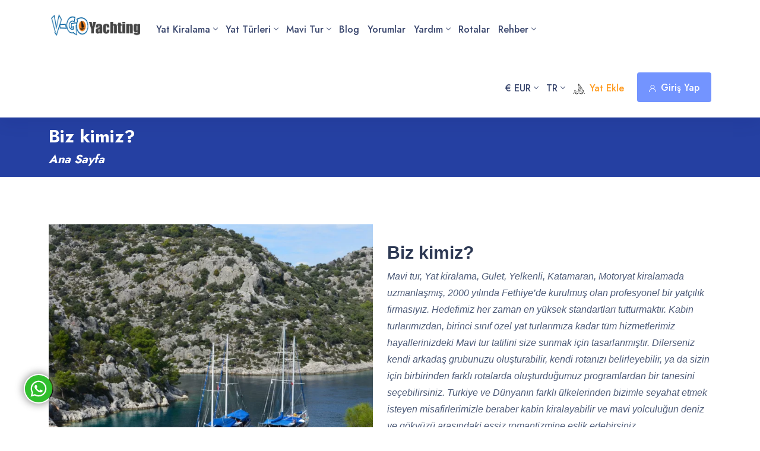

--- FILE ---
content_type: text/html; charset=UTF-8
request_url: https://www.v-go.com.tr/firma/hakkimizda.php
body_size: 13212
content:
<!DOCTYPE html><html lang="tr"><head><title>Hakkımızda - V-Go Yatçılık</title><meta name="description" content="Hakkımızda - V-Go Yatçılık"><meta name="keywords" content="hakkımızda"><meta charset="utf-8"><meta name="viewport" content="width=device-width, initial-scale=1, maximum-scale=10"><link href="https://www.v-go.com.tr/assets/css/styles.css" rel="stylesheet"><link href="https://www.v-go.com.tr/assets/css/colors.css" rel="stylesheet"><link href="https://www.v-go.com.tr/assets/css/hakan.css" rel="stylesheet"><link href="https://www.v-go.com.tr/assets/css/sweetalert.css" rel="stylesheet"><link rel="shortcut icon" href="https://www.v-go.com.tr/images/favicon.webp" type="image/x-icon"><meta name="google-site-verification" content="8TLm1tXgxeY9pr8oOGmAQ0fx2K1xkFFLo9lDJVGH030"><meta name="msvalidate.01" content="39C3167672F703D668887F9B96E5D632"><meta name='yandex-verification' content='1272e7d38c048d88'><meta name='dmca-site-verification' content='NEZoZ0lzaXcvazdQcTRKbzk2d2t3QT090' /><meta name="norton-safeweb-site-verification" content="DWLTJTOR409D748ISLN6B41RFY05VANX-RT-HFI862FM04-S401B-FDUOHKDI5Z6GIR47D2NGUW9GH1MIDV6SLBNYUS2QSXJKBO4MSJ9J-B4X0MVL7-22ASLT694I-QA" /><meta name="wot-verification" content="9ae3091486326bdc741a"/><meta name="author" content="Hakan Erenler https://www.hakanerenler.net"><meta name="publisher" content="Hakan Erenler https://www.hakanerenler.net"><meta name="designer" content="Hakan Erenler https://www.hakanerenler.net"><meta name="distribution" content="Global"><meta name="google" content="notranslate" /><meta name="googlebot" content="index, follow" /><meta name="robots" content="index, follow"><meta name="web_author" content="Hakan Erenler https://www.hakanerenler.net"><meta name="rating" content="General"><meta name="Revisit-after" content="1 Day"><meta name="copyright" content="Hakan Erenler https://www.hakanerenler.net" /><meta name="reply-to" content="info@v-go.com.tr"><meta property="og:type" content="website" /><meta property="og:title" content="V-Go Yatçılık. Kiralık Yatlar, Mavi turlar. Türkiye&#39;nin en genç tekne kiralama portalı."><meta property="og:description" content="V-Go Yatçılık. Kiralık Yatlar, Mavi turlar. Türkiye&#39;nin en genç tekne kiralama portalı. Deniz tatilinde en iyi fırsatlar, yelkenli, gulet, katamaran, trawler ve motoryat kiralama."><meta property="og:site_name" content="https://www.v-go.com.tr/" /><meta property="og:image" content="https://www.v-go.com.tr/images/apple-logo.webp"><meta property="og:url" content="https://www.v-go.com.tr/"><meta name="twitter:title" content="V-Go Yatçılık. Kiralık Yatlar, Mavi turlar. Türkiye&#39;nin en genç tekne kiralama portalı."><meta name="twitter:description" content="V-Go Yatçılık. Kiralık Yatlar, Mavi turlar. Türkiye&#39;nin en genç tekne kiralama portalı. Deniz tatilinde en iyi fırsatlar, yelkenli, gulet, katamaran, trawler ve motoryat kiralama."><meta name="twitter:image" content="https://www.v-go.com.tr/images/apple-logo.webp"><meta name="twitter:card" content="summary"><link rel="apple-touch-icon-precomposed" sizes="144x144" href="https://www.v-go.com.tr/images/apple-logo-144.webp"><link rel="apple-touch-icon-precomposed" sizes="114x114" href="https://www.v-go.com.tr/images/apple-logo-114.webp"><link rel="apple-touch-icon-precomposed" sizes="72x72" href="https://www.v-go.com.tr/images/apple-logo-72.webp"><link rel="apple-touch-icon-precomposed" sizes="57x57" href="https://www.v-go.com.tr/images/apple-logo-57.webp"><link rel="apple-touch-icon-precomposed" href="https://www.v-go.com.tr/images/apple-logo.webp"><link rel="alternate" hreflang="en" href="https://www.v-goyachting.com/"><!--<meta name="google-signin-client_id" content="1068271621872-lg3tteiirpqh15bl87er504hk6l82v5l.apps.googleusercontent.com">--><!-- Google tag (gtag.js) --><script async src="https://www.googletagmanager.com/gtag/js?id=G-YWNLQR34V8"></script><script> window.dataLayer = window.dataLayer || []; function gtag(){dataLayer.push(arguments);} gtag('js', new Date()); gtag('config', 'G-YWNLQR34V8');</script><script type="application/ld+json">{ "@context": "https://schema.org", "@type": "BreadcrumbList", "itemListElement": [ { "@type": "ListItem", "position": 1, "item": { "@id": "https://www.v-go.com.tr", "name": "V-Go Yatçılık" } }, { "@type": "ListItem", "position": 2, "item": { "@id": "https://www.v-go.com.tr/firma/hakkimizda.php", "name": "Hakkımızda" } } ]
}</script></head><body class="blue-skin"><div id="preloader"><div class="preloader"><span></span><span></span></div></div><div id="main-wrapper"><div class="header header-light head-shadow"><div class="container"><nav id="navigation" class="navigation navigation-landscape"><div class="nav-header garden"><a class="nav-brand" href="https://www.v-go.com.tr" title="V-Go Yatçılık"><img src="https://www.v-go.com.tr/images/logo-1.webp" class="logo ball" alt="V-Go Yatçılık" style="margin-top: 20px;"/></a><div class="nav-toggle"></div></div><div class="nav-menus-wrapper" style="transition-property: none;"><ul class="nav-menu"><li><a href="https://www.v-go.com.tr/kiralik-yatlar/" title="Yat Kiralama">Yat Kiralama</a><ul class="nav-dropdown nav-submenu"><li><a href="https://www.v-go.com.tr/kiralik-yatlar/?bolge=fethiye" title="Yat Kiralama Fethiye">Fethiye</a></li><li><a href="https://www.v-go.com.tr/kiralik-yatlar/?bolge=gocek" title="Yat Kiralama Göcek">Göcek</a></li><li><a href="https://www.v-go.com.tr/kiralik-yatlar/?bolge=marmaris" title="Yat Kiralama Marmaris">Marmaris</a></li><li><a href="https://www.v-go.com.tr/kiralik-yatlar/?bolge=bodrum" title="Yat Kiralama Bodrum">Bodrum</a></li><li><a href="https://www.v-go.com.tr/kiralik-yatlar/?bolge=kas" title="Yat Kiralama Kaş">Kaş</a></li><li><a href="https://www.v-go.com.tr/kiralik-yatlar/?bolge=rodos" title="Yat Kiralama Rodos">Rodos</a></li></ul></li><li><a href="https://www.v-go.com.tr/kiralik-yatlar/" title="Yat Türleri">Yat Türleri</a><ul class="nav-dropdown nav-submenu"><li><a href="https://www.v-go.com.tr/kiralik-yatlar/?kategori=gulet" title="Yat Kiralama Gulet">Gulet</a></li><li><a href="https://www.v-go.com.tr/kiralik-yatlar/?kategori=motoryat" title="Yat Kiralama Motoryat">Motoryat</a></li><li><a href="https://www.v-go.com.tr/kiralik-yatlar/?kategori=yelkenli" title="Yat Kiralama Yelkenli">Yelkenli</a></li><li><a href="https://www.v-go.com.tr/kiralik-yatlar/?kategori=katamaran" title="Yat Kiralama Katamaran">Katamaran</a></li><li><a href="https://www.v-go.com.tr/kiralik-yatlar/?kategori=trawler" title="Yat Kiralama Trawler">Trawler</a></li></ul></li><li><a href="https://www.v-go.com.tr/mavi-tur/" title="Mavi Tur">Mavi Tur</a><ul class="nav-dropdown nav-submenu"><li><a href="https://www.v-go.com.tr/mavi-tur/?kategori=3-gece-4-gun" title="Mavi Tur 3 Gece / 4 Gün">3 Gece / 4 Gün</a></li><li><a href="https://www.v-go.com.tr/mavi-tur/?kategori=7-gece-8-gun" title="Mavi Tur 7 Gece / 8 Gün">7 Gece / 8 Gün</a></li><li><a href="https://www.v-go.com.tr/mavi-tur/?kategori=6-gece-7-gun" title="Mavi Tur 6 Gece / 7 Gün">6 Gece / 7 Gün</a></li><li><a href="https://www.v-go.com.tr/mavi-tur/?tur=klasik" title="Mavi Tur Klasik">Klasik</a></li></ul></li><li><a href="https://www.v-go.com.tr/blog/index.php" title="Blog">Blog</a></li><li><a href="https://www.v-go.com.tr/firma/musteri-yorumlari.php" title="Blog">Yorumlar</a></li><li><a href="JavaScript:Void(0);" title="Yardım">Yardım</a><ul class="nav-dropdown nav-submenu"><li><a href="https://www.v-go.com.tr/destek/sistem-nasil-calisir.php" title="Sistem Nasıl Çalışır">Sistem Nasıl Çalışır</a></li><li><a href="https://www.v-go.com.tr/destek/ilan-sahipleri.php" title="İlan Sahipleri">İlan Sahipleri</a></li><li><a href="https://www.v-go.com.tr/destek/tatilciler.php" title="Tatilciler">Tatilciler</a></li><li><a href="https://www.v-go.com.tr/firma/hakkimizda.php" title="Biz Kimiz">Biz Kimiz</a></li><li><a href="https://www.v-go.com.tr/firma/iletisim.php" title="İletişim">İletişim</a></li></ul></li><li><a href="https://www.v-go.com.tr/rotalar/index.php" title="Rotalar">Rotalar</a></li><li><a href="JavaScript:Void(0);" title="Rehber">Rehber</a><ul class="nav-dropdown nav-submenu"><li><a href="https://www.v-go.com.tr/rehber/turkiye.php" title="Türkiye Hakkında">Türkiye Hakkında</a></li><li><a href="https://www.v-go.com.tr/rehber/mavi-yolculuk-nedir.php" title="Mavi Yolculuk Nedir">Mavi Yolculuk Nedir</a></li><li><a href="https://www.v-go.com.tr/rehber/gulet-nedir.php" title="Gulet Nedir">Gulet Nedir</a></li><li><a href="https://www.v-go.com.tr/rehber/kaptan-ve-murettebat.php" title="Mürettebat">Mürettebat</a></li><li><a href="https://www.v-go.com.tr/rehber/yemekler.php" title="Yemek Servisi">Yemek Servisi</a></li><li><a href="https://www.v-go.com.tr/rehber/teknede-yasam.php" title="Teknede Yaşam">Teknede Yaşam</a></li><li><a href="https://www.v-go.com.tr/rehber/nasil-rezervasyon-yapilir.php" title="Nasıl Rezervasyon Yapılır">Nasıl Rezervasyon Yapılır</a></li><li><a href="https://www.v-go.com.tr/rehber/destinasyon-rehberi.php" title="Destinasyon Rehberi">Destinasyon Rehberi</a></li><li><a href="https://www.v-go.com.tr/rehber/fotograf-galerisi.php" title="Fotoğraf Galerisi">Fotoğraf Galerisi</a></li></ul></li><li class="d-block d-sm-none"><a href="JavaScript:Void(0);">&#8364; EUR</a><ul class="nav-dropdown nav-submenu"><li><a href="https://www.v-go.com.tr/admin/include/Api_currency.php?kur=1" title="&#8378; TRY">&#8378; TRY</a></li><li><a href="https://www.v-go.com.tr/admin/include/Api_currency.php?kur=2" title="&#36; USD">&#36; USD</a></li><li><a href="https://www.v-go.com.tr/admin/include/Api_currency.php?kur=3" title="&#8364; EUR">&#8364; EUR</a></li><li><a href="https://www.v-go.com.tr/admin/include/Api_currency.php?kur=4" title="&#163; GBP">&#163; GBP</a></li></ul></li><li class="d-block d-sm-none"><a href="JavaScript:Void(0);">TR</a><ul class="nav-dropdown nav-submenu"><li><a href="https://www.v-go.com.tr">Türkçe <img src="https://www.v-go.com.tr/images/flags/flag-1.webp" class="menulangflag" alt="Türkçe"></a></li><li><a href="https://www.v-goyachting.com">English <img src="https://www.v-go.com.tr/images/flags/flag-2.webp" class="menulangflag" alt="English"></a></li></ul></li><li class="d-block d-sm-none"><a class="text-warning" id="add_list_href" href="JavaScript:Void(0);" data-bs-toggle="modal" data-bs-target="#signup"><img src="https://www.v-go.com.tr/assets/img/sailboat-upload.svg" width="20" class="mr-2" alt="V-Go Yatçılık. Kiralık Yatlar, Mavi turlar. Türkiye&#39;nin en genç tekne kiralama portalı."/>Yat Ekle</a></li><li class="d-block d-sm-none" id="usermenu1" style="display:none !important;"><a href="https://www.v-go.com.tr/uye/index.php" id="uname" title="V-Go Yatçılık. Kiralık Yatlar, Mavi turlar. Türkiye&#39;nin en genç tekne kiralama portalı."></a><ul class="nav-dropdown nav-submenu"><li><a href="https://www.v-go.com.tr/uye/index.php" title="Profilim">Profilim</a></li><li><a href="https://www.v-go.com.tr/uye/mesajlarim.php" title="Mesajlarım">Mesajlarım</a></li><li><a href="https://www.v-go.com.tr/uye/ilanlarim.php" title="İlanlarım">İlanlarım</a></li><li><a href="https://www.v-go.com.tr/uye/rezervasyonlarim.php" title="Aldığım Rezervasyonlar">Aldığım Rezervasyonlar</a></li><li><a href="https://www.v-go.com.tr/uye/tatillerim.php" title="Yaptığım Rezervasyonlar">Yaptığım Rezervasyonlar</a></li><li><a href="https://www.v-go.com.tr/user_logout.php" title="Çıkış">Çıkış</a></li></ul></li><li class="add-listing d-block d-sm-none" id="logmenu" style=""><a href="JavaScript:Void(0);" data-bs-toggle="modal" data-bs-target="#login"><img style="filter: invert(1);" src="https://www.v-go.com.tr/assets/img/user-light.svg" width="12" alt="V-Go Yatçılık" class="mr-2" />Giriş Yap</a></li></ul><ul class="nav-menu nav-menu-social align-to-right d-none d-sm-block"><li><a href="JavaScript:Void(0);">&#8364; EUR</a><ul class="nav-dropdown nav-submenu"><li><a href="https://www.v-go.com.tr/admin/include/Api_currency.php?kur=1" title="&#8378; TRY">&#8378; TRY</a></li><li><a href="https://www.v-go.com.tr/admin/include/Api_currency.php?kur=2" title="&#36; USD">&#36; USD</a></li><li><a href="https://www.v-go.com.tr/admin/include/Api_currency.php?kur=3" title="&#8364; EUR">&#8364; EUR</a></li><li><a href="https://www.v-go.com.tr/admin/include/Api_currency.php?kur=4" title="&#163; GBP">&#163; GBP</a></li></ul></li><li><a href="JavaScript:Void(0);">TR</a><ul class="nav-dropdown nav-submenu"><li><a href="https://www.v-go.com.tr">Türkçe <img src="https://www.v-go.com.tr/images/flags/flag-1.webp" class="menulangflag" alt="Türkçe"></a></li><li><a href="https://www.v-goyachting.com">English <img src="https://www.v-go.com.tr/images/flags/flag-2.webp" class="menulangflag" alt="English"></a></li></ul></li><li><a class="text-warning" id="add_list_href" href="JavaScript:Void(0);" data-bs-toggle="modal" data-bs-target="#signup"><img src="https://www.v-go.com.tr/assets/img/sailboat-upload.svg" width="20" class="mr-2" alt="V-Go Yatçılık. Kiralık Yatlar, Mavi turlar. Türkiye&#39;nin en genç tekne kiralama portalı."/>Yat Ekle</a></li><li id="usermenu2" style="display:none !important;"><a href="https://www.v-go.com.tr/uye/index.php" id="uname" title="V-Go Yatçılık. Kiralık Yatlar, Mavi turlar. Türkiye&#39;nin en genç tekne kiralama portalı."></a><ul class="nav-dropdown nav-submenu"><li><a href="https://www.v-go.com.tr/uye/index.php" title="Profilim">Profilim</a></li><li><a href="https://www.v-go.com.tr/uye/mesajlarim.php" title="Mesajlarım">Mesajlarım</a></li><li><a href="https://www.v-go.com.tr/uye/ilanlarim.php" title="İlanlarım">İlanlarım</a></li><li><a href="https://www.v-go.com.tr/uye/rezervasyonlarim.php" title="Aldığım Rezervasyonlar">Aldığım Rezervasyonlar</a></li><li><a href="https://www.v-go.com.tr/uye/tatillerim.php" title="Yaptığım Rezervasyonlar">Yaptığım Rezervasyonlar</a></li><li><a href="https://www.v-go.com.tr/user_logout.php" title="Çıkış">Çıkış</a></li></ul></li><li class="add-listing m-l-15" id="logmenu" style=""><a href="JavaScript:Void(0);" data-bs-toggle="modal" data-bs-target="#login"><img src="https://www.v-go.com.tr/assets/img/user-light.svg" width="12" alt="V-Go Yatçılık" class="mr-2" />Giriş Yap</a></li></ul></div></nav></div></div><div class="clearfix"></div><div class="page-title"><div class="container"><div class="row"><div class="col-lg-12 col-md-12"><h2 class="ipt-title">Biz kimiz?</h2><span class="ipn-subtitle"><a href="https://www.v-go.com.tr" class="ahrefwhite">Ana Sayfa</a></span></div></div></div></div><section><div class="container"><div class="row align-items-center"><div class="col-lg-6 col-md-6"><img data-src="https://www.v-go.com.tr/images/pages/about_us.webp" class="img-fluid lazy" alt="V-Go Yatçılık"></div><div class="col-lg-6 col-md-6"><div class="story-wrap explore-content"><h2>Biz kimiz?</h2><p>Mavi tur, Yat kiralama, Gulet, Yelkenli, Katamaran, Motoryat kiralamada uzmanlaşmış, 2000 yılında Fethiye’de kurulmuş olan profesyonel bir yatçılık firmasıyız. Hedefimiz her zaman en yüksek standartları tutturmaktır. Kabin turlarımızdan, birinci sınıf özel yat turlarımıza kadar tüm hizmetlerimiz hayallerinizdeki Mavi tur tatilini size sunmak için tasarlanmıştır. Dilerseniz kendi arkadaş grubunuzu oluşturabilir, kendi rotanızı belirleyebilir, ya da sizin için birbirinden farklı rotalarda oluşturduğumuz programlardan bir tanesini seçebilirsiniz. Turkiye ve Dünyanın farklı ülkelerinden bizimle seyahat etmek isteyen misafirlerimizle beraber kabin kiralayabilir ve mavi yolculuğun deniz ve gökyüzü arasındaki eşsiz romantizmine eşlik edebirsiniz.</p><br><p>V-GO Yatçılık Yunanistan'ın Rodos adasında 2017 yılından itibaren Yunan Adaları Mavi Yolculuk turları düzenlemektedir.</p><br><p><b>Hemen bizimle iletişime geçin ve fırsatı kaçırmayın.</b></p></div></div></div></div></section><section class="bg-orange" style="padding: 50px 0 50px;"><div class="container"><div class="row"><div class="col-lg-3 col-md-3 col-sm-6"><div class="achievement-wrap"><div class="achievement-content"><h4>250+</h4><p>Kiralık Yat</p></div></div></div><div class="col-lg-3 col-md-3 col-sm-6"><div class="achievement-wrap"><div class="achievement-content"><h4>8000+</h4><p>Üye</p></div></div></div><div class="col-lg-3 col-md-3 col-sm-6"><div class="achievement-wrap"><div class="achievement-content"><h4>12000+</h4><p>Rezervasyon</p></div></div></div><div class="col-lg-3 col-md-3 col-sm-6"><div class="achievement-wrap"><div class="achievement-content"><h4>28000+</h4><p>Mutlu Müşteri</p></div></div></div></div></div></section><section><div class="container"><div class="row align-items-center"><div class="col-lg-7 col-md-6"><div class="icon-mi-left"><div class="icon-mi-left-content"><h4>Yunan Charter Lisanslı, Tyba üyesi V-Go</h4><p>Yat turlarımızı bütün bir tatil haline getirebilmek için size, otelinize ve otelinizden marina ve havaalanı transferi, uçak ve otobüs biletleri, araba, jeep, motosiklet kiralama, günlük turlar ve otel rezervasyonları gibi birçok servis de sunmaktayız.</p><p>Personelimiz çok iyi derecede Türkçe, İngilizce, Hollandaca, Almanca ve Fransızca konuşmaktadır. Bizimle yaptığınız turlarda hiçbir dil problemi yaşamazsınız! Tüm ekibimizin tekne turlarında profesyonel deneyimi ve gezi düzenlenen bölgelerde üstün bilgisi vardır. Takımımızda çalışanların çoğu Turizm eğitimi ve yatcılık eğitimi almış kişilerden oluştuğundan misafirlerimizin ne talep ettiklerini çok iyi anlamaktadırlar.</p><br><p>Eminiz ki, guletlerimizde geçireceğiniz bir tur, hayatınızda yaşadığınız en huzurlu tatil olacaktır. Biz, Türkiye&#39;deki birçok seyahat ve yatçılık firması ile olduğu kadar, yurt dışında ki çeşitli tur operatörleri ile de ortaklaşa çalışmaktayız.</p></div></div></div><div class="col-lg-5 col-md-6 text-center"><img data-src="https://www.v-go.com.tr/images/pages/about_us-page_image1.webp" alt="V-Go Yatçılık" class="img-fluid img-thumbnail lazy" /></div></div><div class="row align-items-center p-t-30"><div class="col-lg-5 col-md-6 text-center"><img data-src="https://www.v-go.com.tr/images/pages/about_us-page_image2.webp" alt="V-Go Yatçılık" class="img-fluid img-thumbnail lazy" /></div><div class="col-lg-7 col-md-6"><div class="icon-mi-left"><div class="icon-mi-left-content"><h4>Dünya çapında V-GO</h4>Belçika, İtalya, Fransa, İngiltere, Amerika, Hollanda, Almanya, Yunanistan, Kanada, Güney Afrika, İspanya, İsveç, İsviçre, Danimarka, Finlandiya ve Avustralya ve Yeni Zelanda'da bir çok acente V-GO Yatçılık ve Seyahat Acentesi ile işbirliği içinde çalışmaktadır.</div></div></div></div><div class="row align-items-center p-t-30"><div class="col-lg-7 col-md-6"><div class="icon-mi-left"><div class="icon-mi-left-content"><h4>TÜRSAB Üyesi Resmi Kuruluş</h4>V-GO Yatçılık ve Seyahat Acentesi, Türkiye Seyahat Acenteleri Birliğinden lisanslı turizm kuruluştur. (Kayıtlı şirket numarası: 4563) Merkezimiz Fethiye marina karşısında olup, Olimpos, Demre ve Rodos tada bir ofisimiz bulunmaktadır.</div></div></div><div class="col-lg-5 col-md-6 text-center"><img data-src="https://www.v-go.com.tr/images/pages/about_us-page_image3.webp" alt="V-Go Yatçılık" class="img-fluid img-thumbnail lazy" /></div></div></div></section><section class="theme-bg call-to-act-wrap"><div class="container"><div class="row"><div class="col-lg-12"><div class="call-to-act"><div class="call-to-act-head"><h3>Kiraya vermek istediğiniz yatınız mı var?</h3><span>Hemen bizimle iletişime geçin, üyelik ve ilan oluşturma işlemlerinizi ekibimiz ile hızlıca tamamlayın.</span></div><a href="https://www.v-go.com.tr/" class="btn btn-call-to-act">Tekneni Ekle</a></div></div></div></div></section><footer class="dark-footer skin-dark-footer"><div><div class="container"><div class="row"><div class="col-lg-3 col-md-4"><div class="footer-widget"><h4 class="widget-title">...</h4><div class="footer-add"><p>V-Go Yatçılık</p><p>Karagözler Mh. Fevzi Çakmak Cd. No: 11/B</p><p>48300, Fethiye, Muğla, TÜRKİYE</p><p><a href="tel:+902526122113">+90 252 6122113</a></p><p><a href="mailto:info@v-go.com.tr">info@v-go.com.tr</a></p></div></div></div><div class="col-lg-2 col-md-4"><div class="footer-widget"><h4 class="widget-title">...</h4><ul class="footer-menu"><li><a href="https://www.v-go.com.tr/firma/hakkimizda.php">Hakkımızda</a></li><li><a href="https://www.v-go.com.tr/firma/iletisim.php">İletişim</a></li><li><a href="https://www.v-go.com.tr/kiralik-yatlar/index.php">Tüm Yatlar</a></li><li><a href="https://www.v-go.com.tr/rotalar/index.php">Rotalar</a></li><li><a href="https://www.v-go.com.tr/mavi-tur/index.php">Mavi Tur</a></li><li><a href="https://www.v-go.com.tr/firma/musteri-yorumlari.php">Yorumlar</a></li></ul></div></div><div class="col-lg-2 col-md-4"><div class="footer-widget"><h4 class="widget-title">...</h4><ul class="footer-menu"><li><a href="https://www.v-go.com.tr/blog/index.php">Blog</a></li><li><a href="https://www.v-go.com.tr/destek/sistem-nasil-calisir.php">Sistem Nasıl Çalışır</a></li><li><a href="https://www.v-go.com.tr/destek/sik-sorulan-sorular.php">Sık Sorulan Sorular</a></li><li><a href="https://www.v-go.com.tr/destek/ilan-sahipleri.php">İlan Sahipleri</a></li><li><a href="https://www.v-go.com.tr/destek/tatilciler.php">Tatilciler</a></li></ul></div></div><div class="col-lg-2 col-md-6"><div class="footer-widget"><h4 class="widget-title">...</h4><ul class="footer-menu"><li><a href="https://www.v-go.com.tr/destek/gizlilik-politikasi.php">Gizlilik Politikası</a></li><li><a href="https://www.v-go.com.tr/destek/sartlar-kosullar.php">Şartlar & Koşullar</a></li><li><a href="https://www.v-go.com.tr/destek/iptal-politikasi.php">İptal Politikası</a></li><li><a href="https://www.v-go.com.tr/destek/cerezler.php">Çerezler</a></li><li><a href="https://www.v-go.com.tr/destek/kullanici-sozlesmesi.php">Kiralama Sözleşmesi</a></li></ul></div></div><div class="col-lg-3 col-md-6"><div class="footer-widget"><h4 class="widget-title">Email Bülten Kaydı</h4><p>Email adresinizi bırakın, güncel bildirimleri kaçırmayın.</p><form method="post" id="subscribe_form"><div class="form-group"><input type="text" class="form-control" name="subscribe_email" placeholder="Email adresinizi yazın" required=""></div><div class="form-group"><button type="submit" id="subscribe_button" class="btn btn-theme btn-rounded">Kaydet <i class="fas fa-arrow-right"></i></button></div><input type="hidden" name="csrf_token2" value="da0d88538bff7e3c432717356244145981ad407ea6263f9b16710c9e6ded3f08"></form></div></div><div class="col-lg-12 col-md-12 col-sm-8 d-flex justify-content-center mb20mobile"><a href="https://www.tursab.org.tr/tr/ddsv" target="_blank" style="background: #fff;border-radius: 10px;"><img class="img-fluid" data-src="https://www.v-go.com.tr/images/footer-logos.webp" alt="V-Go Yatçılık. Kiralık Yatlar, Mavi turlar. Türkiye&#39;nin en genç tekne kiralama portalı."></a></div><div class="col-lg-12 col-md-12 col-sm-8 p-b-40 d-flex justify-content-center"><img data-src="https://www.v-go.com.tr/images/logo_band_pay.webp" class="img-fluid paylogo lazy" alt="V-Go Yatçılık. Kiralık Yatlar, Mavi turlar. Türkiye&#39;nin en genç tekne kiralama portalı."></div></div></div></div><div class="footer-bottom"><div class="container"><div class="row align-items-center"><div class="col-lg-6 col-md-6"><p class="mb-0">V-Go Yatçılık | © 1993-2024 Her Hakkı Saklıdır. | <a href="https://www.v-go.com.tr/destek/site-haritasi.php">Site Haritası</a></p></div><div class="col-lg-6 col-md-6 text-right"><ul class="footer-bottom-social"><li><a target="_blank" title="Facebook" href="https://www.facebook.com/vgoyachting/"><i class="ti-facebook"></i></a></li><li><a target="_blank" title="Instagram" href="https://www.instagram.com/vgo_yachting/"><i class="ti-instagram"></i></a></li><li><a target="_blank" title="Linkedin" href="https://www.linkedin.com/vgoyachting"><i class="ti-linkedin"></i></a></li><li><a target="_blank" title="Linkedin" href="https://www.youtube.com/vgoyachting/"><i class="ti-youtube"></i></a></li><li><a target="_blank" title="Twitter" href="https://twitter.com/vgoyachting/"><i class="ti-twitter"></i></a></li><li><a href="//www.dmca.com/Protection/Status.aspx?ID=d02ec259-8e58-40a1-8750-74d8b969bc96" title="DMCA.com Protection Status" class="dmca-badge"> <img src="https://images.dmca.com/Badges/dmca-badge-w150-5x1-07.png?ID=d02ec259-8e58-40a1-8750-74d8b969bc96" alt="DMCA.com Protection Status" /></a> <script src="https://images.dmca.com/Badges/DMCABadgeHelper.min.js"> </script></li></ul></div><div class="col-lg-12 col-md-12 text-center"><hr><a href="https://www.hakanerenler.net/" target="_blank">Yazılım / Tasarım / SEO</a></div></div></div></div></footer><a href="https://wa.me/905338157078" class="watfloat" target="_blank"><img src="https://www.v-go.com.tr/images/whatsapp.svg" alt="V-Go Yatçılık"></a><div class="modal fade" id="login" tabindex="-1" role="dialog" aria-labelledby="registermodal" aria-hidden="true"><div class="modal-dialog modal-dialog-centered login-pop-form" role="document"><div class="modal-content" id="registermodal"><span class="mod-close" data-bs-dismiss="modal" aria-hidden="true"><i class="ti-close"></i></span><div class="modal-body"><h4 class="modal-header-title">Üye Girişi</h4><div class="login-form"><form id="user_login_form"><div class="form-group"><label>Email Adresi</label><div class="input-with-icon"><input type="email" name="login_email" id="login_email" class="form-control" placeholder="Email Adresinizi Yazın" minlength="8" maxlength="150" required=""><i class="ti-user"></i></div></div><div class="form-group"><label>Şifre</label><div class="input-with-icon"><input type="password" name="login_password" id="login_password" class="form-control" placeholder="Şifrenizi Yazın" minlength="6" maxlength="12" required=""><i class="ti-unlock"></i><i class="ti-eye" style="left:unset;right:15px;cursor:pointer;" onclick='showpass1()'></i></div></div><div class="form-group"><button type="submit" class="btn btn-md full-width btn-theme-light-2 rounded">Giriş Yap</button></div></form></div><div class="form-group lers" id="l_errors" style="display:none;"><span id="l_short_name" class="lers" style="display:none;">Email adresiniz çok kısa. Lütfen kontrol edin.</span><span id="l_short_pass" class="lers" style="display:none;">Şifreniz çok kısa. Lütfen kontrol edin.</span><span id="l_wrongpass" class="lers" style="display:none;">Email adresiniz veya şifreniz hatalı.</span><span id="l_wrongemail" class="lers" style="display:none;">Email adresiniz sistemimizde kayıtlı değil.</span><span id="l_problem" class="lers" style="display:none;">Email adresiniz sistemimizde kayıtlı değil.</span><span id="l_nallow" class="lers" style="display:none;">Üyeliğiniz pasif durumda. Lütfen müşteri hizmetlerini arayın.</span></div><!--<div class="modal-divider"><span>Diğer Seçenekler</span></div>--><!--<div class="social-login mb-3"><ul><li><a href="#" class="btn connect-google userContent g_id_signin" id="googleGiris" data-type="standard" data-onsuccess="onSignIn"><i class="ti-google"></i>Google+</a></li></ul></div>--><div class="text-center"><p class="mt-5"><a href="JavaScript:Void(0);" data-bs-toggle="modal" data-bs-target="#signup" class="link" onclick="$('#login').modal('hide');" data-bs-dismiss="modal">Üye Ol</a> | <a href="JavaScript:Void(0);" data-bs-toggle="modal" data-bs-target="#pass" class="link" data-bs-dismiss="modal">Şifremi Unuttum</a></p></div><div class="text-center"></div></div></div></div></div><div class="modal fade signup" id="signup" tabindex="-1" role="dialog" aria-labelledby="sign-up" aria-hidden="true"><div class="modal-dialog modal-dialog-centered login-pop-form" role="document"><div class="modal-content" id="sign-up"><span class="mod-close" data-bs-dismiss="modal" aria-hidden="true"><i class="ti-close"></i></span><div class="modal-body"><div class="login-form"><form id="user_signin_form"><div class="row"><div class="col-lg-6 col-md-6"><div class="form-group"><div class="input-with-icon"><input name="signin_name" id="signin_name" type="text" class="form-control h_firstcap" placeholder="Ad" minlength="3" maxlength="150" required=""><i class="ti-user"></i></div></div></div><div class="col-lg-6 col-md-6"><div class="form-group"><div class="input-with-icon"><input name="signin_surname" id="signin_surname" type="text" class="form-control h_firstcap" placeholder="Soyad" minlength="3" maxlength="150" required=""><i class="ti-user"></i></div></div></div><div class="col-lg-6 col-md-6"><div class="form-group"><div class="input-with-icon"><input name="signin_email" id="signin_email" type="text" class="form-control" placeholder="Email Adresi" minlength="8" maxlength="150" required=""><i class="ti-email"></i></div></div></div><div class="col-lg-6 col-md-6"><div class="form-group"><div class="input-with-icon"><select name="signin_country_id" class="form-control" required=""><option value="">Ülke Seçin</option><option value="1">Afghanistan +93</option><option value="2">Albania +355</option><option value="3">Algeria +213</option><option value="4">American Samoa +1</option><option value="5">Andorra +376</option><option value="6">Angola +244</option><option value="7">Anguilla +1</option><option value="8">Antarctica +672</option><option value="9">Antigua and Barbuda +1</option><option value="10">Argentina +54</option><option value="11">Armenia +374</option><option value="12">Aruba +297</option><option value="13">Australia +61</option><option value="14">Austria +43</option><option value="15">Azerbaijan +994</option><option value="16">Bahamas +1</option><option value="17">Bahrain +973</option><option value="18">Bangladesh +880</option><option value="19">Barbados +1</option><option value="20">Belarus +375</option><option value="21">Belgium +32</option><option value="22">Belize +501</option><option value="23">Benin +229</option><option value="24">Bermuda +1</option><option value="25">Bhutan +975</option><option value="26">Bolivia +591</option><option value="27">Bosnia and Herzegovina +387</option><option value="28">Botswana +267</option><option value="29">Brazil +55</option><option value="30">British Indian Ocean Territory +246</option><option value="31">Brunei +673</option><option value="32">Bulgaria +359</option><option value="33">Burkina Faso +226</option><option value="34">Burundi +257</option><option value="35">Cambodia +855</option><option value="36">Cameroon +237</option><option value="37">Canada +1</option><option value="38">Cape Verde +238</option><option value="39">Cayman Islands +1</option><option value="40">Central African Republic +236</option><option value="41">Chad +235</option><option value="42">Chile +56</option><option value="43">China +86</option><option value="44">Christmas Island +61</option><option value="45">Cocos Islands +891</option><option value="46">Colombia +57</option><option value="47">Comoros +269</option><option value="48">Congo (Brazzaville) +242</option><option value="49">Congo (Kinshasa) +243</option><option value="50">Cook Islands +682</option><option value="51">Costa Rica +506</option><option value="52">Croatia +385</option><option value="53">Cuba +53</option><option value="54">Curacao +599</option><option value="55">Cyprus +357</option><option value="56">Czech Republic +420</option><option value="57">Denmark +45</option><option value="58">Djibouti +253</option><option value="59">Dominica +1</option><option value="60">Dominican Republic +1</option><option value="61">Ecuador +593</option><option value="62">Egypt +20</option><option value="63">El Salvador +503</option><option value="64">Equatorial Guinea +240</option><option value="65">Eritrea +291</option><option value="66">Estonia +372</option><option value="67">Ethiopia +251</option><option value="68">Falkland Islands +500</option><option value="69">Faroe Islands +298</option><option value="70">Fiji +679</option><option value="71">Finland +358</option><option value="72">France +33</option><option value="73">French Guiana +594</option><option value="74">French Polynesia +689</option><option value="75">Gabon +241</option><option value="76">Gambia +220</option><option value="77">Georgia +995</option><option value="78">Germany +49</option><option value="79">Ghana +233</option><option value="80">Gibraltar +350</option><option value="81">Greece +30</option><option value="82">Greenland +299</option><option value="83">Grenada +1</option><option value="84">Guadeloupe +590</option><option value="85">Guam +1</option><option value="86">Guatemala +502</option><option value="87">Guernsey +44</option><option value="88">Guinea +224</option><option value="89">Guinea-Bissau +245</option><option value="90">Guyana +592</option><option value="91">Haiti +509</option><option value="92">Honduras +504</option><option value="93">Hong Kong +852</option><option value="94">Hungary +36 </option><option value="95">Iceland +354</option><option value="96">India +91</option><option value="97">Indonesia +62</option><option value="98">Iran +98</option><option value="99">Iraq +964</option><option value="100">Ireland +353</option><option value="101">Isle of Man +44</option><option value="102">Israel +972</option><option value="103">Italy +39</option><option value="104">Ivory Coast +225</option><option value="105">Jamaica +1</option><option value="106">Japan +81</option><option value="107">Jersey +44</option><option value="108">Jordan +962</option><option value="109">Kazakhstan +7</option><option value="110">Kenya +254</option><option value="111">Kiribati +686</option><option value="112">Korea North +850</option><option value="113">Korea South +82</option><option value="114">Kosovo +383</option><option value="115">Kuwait +965</option><option value="116">Kyrgyzstan +996</option><option value="117">Laos +856</option><option value="118">Latvia +371</option><option value="119">Lebanon +961</option><option value="120">Lesotho +266</option><option value="121">Liberia +231</option><option value="122">Libya +218</option><option value="123">Liechtenstein +423</option><option value="124">Lithuania +370</option><option value="125">Luxembourg +352</option><option value="126">Macau +853</option><option value="127">Macedonia +389</option><option value="128">Madagascar +261</option><option value="129">Malawi +265</option><option value="130">Malaysia +60</option><option value="131">Maldives +960</option><option value="132">Mali +223</option><option value="133">Malta +356</option><option value="134">Marshall Islands +692</option><option value="135">Martinique +596</option><option value="136">Mauritania +222</option><option value="137">Mauritius +230</option><option value="138">Mayotte +262</option><option value="139">Mexico +52</option><option value="140">Micronesia +691</option><option value="141">Moldova +373</option><option value="142">Monaco +377</option><option value="143">Mongolia +976</option><option value="144">Montenegro +382</option><option value="145">Montserrat +1</option><option value="146">Morocco +212</option><option value="147">Mozambique +258</option><option value="148">Myanmar +95</option><option value="149">Namibia +264</option><option value="150">Nauru +674</option><option value="151">Nepal +977</option><option value="152">Netherlands +31</option><option value="153">Netherlands Antilles +599</option><option value="154">New Caledonia +687</option><option value="155">New Zealand +64</option><option value="156">Nicaragua +505</option><option value="157">Niger +227</option><option value="158">Nigeria +234</option><option value="159">Niue +683</option><option value="160">Norfolk Island +672</option><option value="161">Northern Mariana Islands +1</option><option value="162">Norway +47</option><option value="163">Oman +968</option><option value="164">Pakistan +92</option><option value="165">Palau +680</option><option value="166">Palestinian +970</option><option value="167">Panama +507</option><option value="168">Papua New Guinea +675</option><option value="169">Paraguay +595</option><option value="170">Peru +51</option><option value="171">Philippines +63</option><option value="172">Pitcairn +64</option><option value="173">Poland +48</option><option value="174">Portugal +351</option><option value="175">Puerto Rico +1</option><option value="176">Qatar +974</option><option value="177">Réunion +262</option><option value="178">Romania +40</option><option value="179">Russian Federation +7</option><option value="180">Rwanda +250</option><option value="181">Saint Barthelemy +590</option><option value="182">Saint Helena +290</option><option value="183">Saint Kitts and Nevis +1</option><option value="184">Saint Lucia +1</option><option value="185">Saint Maarten +1</option><option value="186">Saint Martin +590</option><option value="187">Saint Pierre and Miquelon +508</option><option value="188">Saint Vincent and the Grenadines +1</option><option value="189">Samoa +685</option><option value="190">San Marino +378</option><option value="191">São Tomé and Principe +239</option><option value="192">Saudi Arabia +966</option><option value="193">Senegal +221</option><option value="194">Serbia +381</option><option value="195">Seychelles +248</option><option value="196">Sierra Leone +232</option><option value="197">Singapore +65</option><option value="198">Slovakia +421</option><option value="199">Slovenia +386</option><option value="200">Solomon Islands +677</option><option value="201">Somalia +252</option><option value="202">South Africa +27</option><option value="203">South Sudan +211</option><option value="204">Spain +34</option><option value="205">Sri Lanka +94</option><option value="206">Sudan +249</option><option value="207">Suriname +597</option><option value="208">Svalbard and Jan Mayen +47</option><option value="209">Swaziland +268</option><option value="210">Sweden +46</option><option value="211">Switzerland +41</option><option value="212">Syria +963</option><option value="213">Taiwan +886</option><option value="214">Tajikistan +992</option><option value="215">Tanzania +255</option><option value="216">Thailand +66</option><option value="217">Timor-Leste +670</option><option value="218">Timor-Leste +670</option><option value="219">Togo +228</option><option value="220">Tokelau +690</option><option value="221">Tonga +676</option><option value="222">Trinidad and Tobago +1</option><option value="223">Tunisia +216</option><option selected="selected" value="224">Türkiye +90</option><option value="225">Turkmenistan +993</option><option value="226">Turks and Caicos Islands +1</option><option value="227">Tuvalu +688</option><option value="228">Uganda +256</option><option value="229">Ukraine +380</option><option value="230">United Arab Emirates +971</option><option value="231">United Kingdom +44</option><option value="232">United States of America +1</option><option value="233">Uruguay +598</option><option value="234">Uzbekistan +998</option><option value="235">Vanuatu +678</option><option value="236">Vatican City +379</option><option value="237">Venezuela +58</option><option value="238">Vietnam +84</option><option value="239">Virgin Islands, British +1</option><option value="240">Virgin Islands, US +1</option><option value="241">Wallis and Futuna +681</option><option value="242">Western Sahara +212</option><option value="243">Yemen +967</option><option value="244">Zambia +260</option><option value="245">Zimbabwe +263</option></select><i class="ti-world"></i></div></div></div><div class="col-lg-6 col-md-6"><div class="form-group"><div class="input-with-icon"><input name="signin_phone" id="signin_phone" type="text" class="form-control" placeholder="Telefon (Onay kodu gelecektir)" minlength="7" maxlength="30" onkeypress="return h_isNumber(event)" required=""><i class="lni-phone-handset"></i></div></div></div><div class="col-lg-6 col-md-6"><div class="form-group"><div class="input-with-icon"><input name="signin_password" id="signin_password" type="password" class="form-control" placeholder="Şifre (en az 6 karakter)" minlength="6" maxlength="150" required=""><i class="ti-unlock"></i><i class="ti-eye" style="left:unset;right:15px;cursor:pointer;" onclick='showpass2()'></i></div></div></div><div class="col-lg-12 col-md-12"><div class="form-group"><input type="checkbox" class="custom-control-input" id="check-term" name="signin_rules" value="rule_ok" required="" checked> <label class="custom-control-label text-dark" for="check-term">Kayıt işlemini gerçekleştirdiğinizde V-Go Yatçılık Kullanım Koşullarını ve Gizlilik Politikasını kabul etmiş olursunuz.</label></div></div></div><div class="form-group"><button type="submit" class="btn btn-md full-width btn-theme-light-2 rounded">Üye Ol</button></div></form></div><div class="form-group sers" id="s_errors" style="display:none;"><span id="s_short_name" class="sers" style="display:none;">Adınız çok kısa. Lütfen kontrol edin.</span><span id="s_short_surname" class="sers" style="display:none;">Soyadınız çok kısa. Lütfen kontrol edin.</span><span id="s_short_email" class="sers" style="display:none;">Email adresiniz çok kısa. Lütfen kontrol edin.</span><span id="s_check_rules" class="sers" style="display:none;">Lütfen kurallar ve şartlı okuyup kabul edin.</span><span id="s_wrongemail" class="sers" style="display:none;">Girmiş olduğunuz email adresi hatalı. Lütfen kontrol edin.</span><span id="s_registeredemail" class="sers" style="display:none;">Girmiş olduğunuz email adresi sisteme kayıtlı. Lütfen üye girişini deneyin.</span><span id="s_registeredphone" class="sers" style="display:none;">Girmiş olduğunuz telefon numarası sisteme kayıtlı. Lütfen başka bir numara girin.</span><span id="s_problem" class="sers" style="display:none;">Üzgünüz. Bir hata oluştu. Lütfen daha sonra tekrar deneyin.</span></div><div class="text-center"><p class="mt-5"><i class="ti-user mr-1"></i>Zaten üye misin? <a href="JavaScript:Void(0);" data-bs-toggle="modal" data-bs-target="#login" class="link" data-bs-dismiss="modal">Üye Girişi</a></p></div></div></div></div></div><div class="modal fade" id="pass" tabindex="-1" role="dialog" aria-labelledby="passmodal" aria-hidden="true"><div class="modal-dialog modal-dialog-centered login-pop-form" role="document"><div class="modal-content" id="passmodal"><span class="mod-close" data-bs-dismiss="modal" aria-hidden="true"><i class="ti-close"></i></span><div class="modal-body"><h4 class="modal-header-title">Şifre Hatırlatma</h4><div class="login-form"><form id="user_password_form"><div class="form-group"><label>Email Adresi</label><div class="input-with-icon"><input type="email" name="user_email" id="user_email" class="form-control" placeholder="Email Adresinizi Yazın" minlength="8" maxlength="150" required=""><i class="ti-user"></i></div></div><div class="form-group"><button type="submit" class="btn btn-md full-width btn-theme-light-2 rounded">Hatırlat</button></div></form></div><div class="form-group pers" id="p_errors" style="display:none;"><span id="p_short_email" class="pers" style="display:none;">Email adresiniz çok kısa. Lütfen kontrol edin.</span><span id="p_wrongemail" class="pers" style="display:none;">Girmiş olduğunuz email adresi sistemimizde kayıtlı değil.</span><span id="p_problem" class="pers" style="display:none;">Üzgünüz. Bir hata oluştu. Lütfen daha sonra tekrar deneyin.</span><span id="p_good" class="pers" style="display:none;">Yeni şifreniz sisteme kayıtlı email adresinize gönderildi.</span></div></div></div></div></div><div class="modal fade" id="sms" tabindex="-1" role="dialog" aria-labelledby="smsmodal" aria-hidden="true"><div class="modal-dialog modal-dialog-centered login-pop-form" role="document"><div class="modal-content" id="smsmodal"><span class="mod-close" data-bs-dismiss="modal" aria-hidden="true"><i class="ti-close"></i></span><div class="modal-body"><h4 class="modal-header-title" style="font-size: 3em !important;">Telefon Doğrulama</h4><div class="login-form"><form id="user_sms_form"><div class="form-group"><label>SMS Kodu</label><div class="input-with-icon"><input type="text" name="sms_code" id="sms_code" class="form-control" placeholder="Telefonunuza gelen kodu yazın" minlength="6" maxlength="6" required=""><i class="ti-unlock"></i></div></div><div class="form-group"><button type="submit" class="btn btn-md full-width btn-theme-light-2 rounded">Doğrula</button></div><input type="hidden" name="sms_email" value=""></form></div><div class="form-group mers" id="m_errors" style="display:none;"><span id="m_wrong" class="mers" style="display:none;">Kodu hatalı girdiniz. Lütfen tekrar deneyin.</span><span id="m_toomuch" class="mers" style="display:none;">24 saat içinde talep edebileceğiniz kod limitini aştınız. Lütfen 24 saat sonra tekrar deneyin.</span><span id="m_errr" class="mers" style="display:none;">Üzgünüz. Bir hata oluştu. Lütfen daha sonra tekrar deneyin.</span></div><div class="modal-divider" id="sm_text"><span>Kod Gelmedi mi?</span></div><div class="social-login mb-3" id="sms_sender1"><button type="button" id="send_sms_again" class="btn btn-sm full-width btn-theme-light rounded">Tekrar Gönder</button></div><div class="alert alert-danger" id="sms_sender2" style="display:none;">Yeni kod telefonunuza gönderildi</div><div id="oldubuis" style="display:none;"><center><i class="far fa-check-circle oldubuis"></i><br><h5>Telefon doğrulama işleminiz başarıyla tamamlanmıştır.</h5></center></div></div></div></div></div><a id="back2Top" class="top-scroll" title="Back to top" href="#"><i class="ti-arrow-up"></i></a></div><script src="https://www.v-go.com.tr/assets/js/jquery.min.js"></script><script src="https://www.v-go.com.tr/assets/js/popper.min.js"></script><script src="https://www.v-go.com.tr/assets/js/bootstrap.min.js"></script><script src="https://www.v-go.com.tr/assets/js/rangeslider.js"></script><script src="https://www.v-go.com.tr/assets/js/select2.min.js"></script><script src="https://www.v-go.com.tr/assets/js/jquery.magnific-popup.min.js"></script><script src="https://www.v-go.com.tr/assets/js/slick.js"></script><script src="https://www.v-go.com.tr/assets/js/slider-bg.js"></script><script src="https://www.v-go.com.tr/assets/js/lightbox.js"></script><script src="https://www.v-go.com.tr/assets/js/imagesloaded.js"></script><script src="https://www.v-go.com.tr/assets/js/custom.js"></script><script src="https://www.v-go.com.tr/assets/js/hakan.js"></script><script src="https://www.v-go.com.tr/assets/js/sweetalert.min.js"></script><script src="https://www.v-go.com.tr/assets/js/pnotify.js"></script><script src="https://www.v-go.com.tr/assets/js/pnotify.animate.js"></script><!--<script src="https://apis.google.com/js/api:client.js"></script>--><script src="https://cdn.jsdelivr.net/npm/vanilla-lazyload@19.1.3/dist/lazyload.min.js"></script><script>var lazyLoadInstance = new LazyLoad({});</script><script>// Tawk.to
var Tawk_API=Tawk_API||{}, Tawk_LoadStart=new Date();
(function(){
var s1=document.createElement("script"),s0=document.getElementsByTagName("script")[0];
s1.async=true;
s1.src='https://embed.tawk.to/5a2649a8d0795768aaf8d642/default';
s1.charset='UTF-8';
s1.setAttribute('crossorigin','*');
s0.parentNode.insertBefore(s1,s0);
})();
// Tawk.to
// Bülten Kaydı
$("#subscribe_form").submit(function( event ) {
event.preventDefault();
$.ajax({
url: "https://www.v-go.com.tr/send_subscribe__.php",
type: 'POST',
data: $('#subscribe_form').serialize(),
success: function(response){
if (response === "ok") { swal("...", "Email adresiniz eklendi. Ara ara bizden kampanya ve yeni hizmetlerimiz hakkında email bildirimleri alacaksınız", "success");
$("#subscribe_form")[0].reset();
$("#subscribe_button").attr("disabled", true);
}
if (response === "var") { swal("...", "Email adresiniz daha önceden sistemimize eklenmiş. Teşekkür ederiz.", "warning"); }
if (response === "email") { swal("...", "Email adresinizi hatalı yazdınız. Lütfen kontrol edip tekrar deneyin.", "warning"); }
if (response === "nok") { swal("...", "Üzgünüz. Bir hata oluştu. Lütfen kısa bir süre sonra tekrar deneyin.", "warning"); } }
});
});
// Bülten Kaydı
/// Üye Girişi
$("#user_login_form").submit(function( event ) {
$(".lers").hide();
event.preventDefault();
$.ajax({
url: "https://www.v-go.com.tr/user_login.php",
type: 'POST',
data: $('#user_login_form').serialize(),
success: function(response) {
if (response === "good") {
$.ajax({url:"https://www.v-go.com.tr/admin/include/Api_getusername.php",success:function(data) { document.getElementById('uname').innerHTML = data.slice(1, -1); } });
$("#logmenu").hide();
$("#usermenu1").show();
$("#usermenu2").show();
$('#login').modal('hide');
setTimeout(function(){
$("#add_list_href").attr("href", "https://www.v-go.com.tr/uye/ilan-ekleme.php");
$("#add_list_href").removeAttr('data-bs-target');
window.location.href = "https://www.v-go.com.tr/uye/index.php";
}, 200);
}
if (response === "short_name") { $("#l_errors").show(); $("#l_short_name").show(); }
if (response === "short_pass") { $("#l_errors").show(); $("#l_short_pass").show();}
if (response === "wrongpass") { $("#l_errors").show(); $("#l_wrongpass").show(); }
if (response === "wrongemail") { $("#l_errors").show(); $("#l_wrongemail").show(); }
if (response === "problem") { $("#l_errors").show(); $("#l_problem").show(); }
if (response === "notallowed") { $("#l_errors").show(); $("#l_nallow").show(); }
}
});
});
/// Üye Girişi
/// Şifre Hatırlatma
$("#user_password_form").submit(function( event ) {
$(".pers").hide();
event.preventDefault();
$.ajax({
url: "https://www.v-go.com.tr/user_password.php",
type: 'POST',
data: $('#user_password_form').serialize(),
success: function(response) {
if (response === "good") {
$("#prembut").prop('disabled', true);
$("#p_errors").show();
$("#p_good").show();
setTimeout(function(){
$('#pass').modal('hide');
$(".pers").hide();
}, 3000);
}
if (response === "short_email") { $("#p_errors").show(); $("#p_short_email").show(); }
if (response === "wrongemail") { $("#p_errors").show(); $("#p_wrongemail").show(); }
if (response === "problem") { $("#p_errors").show(); $("#p_problem").show(); }
}
});
});
/// Şifre Hatırlatma
/// Üye Kayıt
$("#user_signin_form").submit(function( event ) {
$(".sers").hide();
event.preventDefault();
$.ajax({
url: "https://www.v-go.com.tr/user_signin.php",
type: 'POST',
data: $('#user_signin_form').serialize(),
success: function(response) {
if (response === "good") {
$.ajax({url:"https://www.v-go.com.tr/admin/include/Api_getusername.php",success:function(data) { document.getElementById('uname').innerHTML = data.slice(1, -1); } });
$('#signup').modal('hide');
$("#logmenu").hide();
$("#usermenu1").show();
$("#usermenu2").show();
setTimeout(function(){
$("#add_list_href").attr("href", "https://www.v-go.com.tr/uye/ilan-ekleme.php");
$("#add_list_href").removeAttr('data-bs-target');
swal("Teşekkürler!", "Üyeliğiniz yapıldı. Teşekkür ederiz.", "success");
}, 200);
}
if (response === "short_name") { $("#s_errors").show(); $("#s_short_name").show(); }
if (response === "short_surname") { $("#s_errors").show(); $("#s_short_surname").show(); }
if (response === "short_email") { $("#s_errors").show(); $("#s_short_email").show(); }
if (response === "check_rules") { $("#s_errors").show(); $("#s_check_rules").show(); }
if (response === "wrongemail") { $("#s_errors").show(); $("#s_wrongemail").show(); }
if (response === "registeredemail") { $("#s_errors").show(); $("#s_registeredemail").show(); }
if (response === "registeredphone") { $("#s_errors").show(); $("#s_registeredphone").show(); }
if (response === "problem") { $("#s_errors").show(); $("#s_problem").show(); }
}
});
});
/// Üye Kayıt
// Email Doğrulama
$("#send_email").click(function( event ) {
event.preventDefault();
$.ajax({
url: "https://www.v-go.com.tr/uye/send_email_verification.php",
type: 'POST',
success: function(response){
if (response === "sent") { swal("", "Onay linki kayıtlı email adresinize gönderildi.", "success"); }
}
});
});
// Email Doğrulama
// Telefon Doğrulama
$("#user_sms_form").submit(function( event ) {
event.preventDefault();
$.ajax({
url: "https://www.v-go.com.tr/uye/verify_sms.php",
type: 'POST',
data: $('#user_sms_form').serialize(),
success: function(response) {
if (response === "sms_confirmed") {
setTimeout(function(){
$("#user_sms_form").hide();
$("#sms_sender1").hide();
$("#sms_sender2").hide();
$("#m_errors").hide();
$("#sm_text").hide();
$("#oldubuis").show("slow");
$("#sms_durum").html('<span class="status paid"><i class="fas fa-check"></i> Onaylı</span>');
}, 1000);
setTimeout(function(){ $('#sms').modal('hide'); }, 4000);
}
if (response === "sms_wrong_code") { $("#m_errors").show(); $("#m_wrong").show(); $("#m_errr").hide(); }
if (response === "sms_not_confirmed") { $("#m_errors").show(); $("#m_errr").show(); $("#m_wrong").hide(); }
}
});
});
// Telefon Doğrulama
// Telefon Kod Talep
$("#send_sms_again").click(function( event ) {
$(".mers").hide();
$("#sms_sender2").hide();
event.preventDefault();
$.ajax({
url: "https://www.v-go.com.tr/uye/send_sms_verification.php",
type: 'POST',
success: function(response){
if (response === "sent") { $("#sms_sender2").show(); $("#m_errors").hide(); }
if (response === "too_many") { $("#m_errors").show(); $("#m_toomuch").show(); $("#sms_sender1").hide(); $("#sms_sender2").hide(); $("#sm_text").hide(); }
}
});
});
// Telefon Kod Talep
// Gmail Oturum Açma
//$(function(){
//gapi.load('auth2', function(){
//var person = { userID: "", name: "", picture: "", email: ""};
//var googleUser = {};
//auth2 = gapi.auth2.init({ client_id: '1068271621872-lg3tteiirpqh15bl87er504hk6l82v5l.apps.googleusercontent.com' });
//
//auth2.attachClickHandler(document.getElementById('googleGiris').id, {},
//function(googleUser) {
//person.userID = googleUser.getBasicProfile().getId();
//person.name = googleUser.getBasicProfile().getName();
//person.givenname = googleUser.getBasicProfile().getGivenName();
//person.familyname = googleUser.getBasicProfile().getFamilyName();
//person.email = googleUser.getBasicProfile().getEmail();
//person.picture = googleUser.getBasicProfile().getImageUrl();
//
//$.ajax({
//url: "https://www.v-go.com.tr/gmailcontrol.php",
//method: "POST",
//data: person,
//dataType: 'text',
//success: function (response) {
//
//if (response === "log_good") {
//$.ajax({url:"https://www.v-go.com.tr/admin/include/Api_getusername.php",success:function(data) { document.getElementById('uname').innerHTML = data.slice(1, -1); } });
//
//$("#logmenu").hide();
//$("#usermenu1").show();
//$("#usermenu2").show();
//$('#login').modal('hide');
//
//setTimeout(function(){
//$("#add_list_href").attr("href", "https://www.v-go.com.tr/uye/ilan-ekleme.php");
//$("#add_list_href").removeAttr('data-bs-target');
//window.location.href = "https://www.v-go.com.tr/uye/index.php";
//}, 200);
//}
//
//if (response === "notallowed") { $("#l_errors").show(); $("#l_nallow").show(); }
//
//if (response === "sign_good") {
//
//$.ajax({url:"https://www.v-go.com.tr/admin/include/Api_getusername.php",success:function(data) { document.getElementById('uname').innerHTML = data.slice(1, -1); } });
//
//$("#logmenu").hide();
//$("#usermenu1").show();
//$("#usermenu2").show();
//$('#login').modal('hide');
//
//setTimeout(function(){
//$("#add_list_href").attr("href", "https://www.v-go.com.tr/uye/ilan-ekleme.php");
//$("#add_list_href").removeAttr('data-bs-target');
//window.location.href = "https://www.v-go.com.tr/uye/index.php";
//}, 200);
//
//
//}
//
//if (response === "google_error") { swal("Hata!", "Google oturum açma işlemi başarısız oldu. Lütfen tekrar deneyin.", "warning"); }
//
//}
//
//});
//}, function(error) {
//swal("Hata!", "Google oturum açma işlemi başarısız oldu. Lütfen tekrar deneyin.", "warning");
//}
//
//);
//
//});
//});
// Gmail Oturum Açma
if (isMobile.any()) {
var ball = document.querySelector('.ball');
var garden = document.querySelector('.garden');
var maxY = garden.clientHeight - ball.clientHeight;
function handleOrientation(event) {
var y = event.gamma;
y += 90;
ball.style.left = (maxY*y/40 - 35) + "px";
}
window.addEventListener('deviceorientation', handleOrientation);
}</script></body></html>

--- FILE ---
content_type: text/css
request_url: https://www.v-go.com.tr/assets/css/styles.css
body_size: 35369
content:
@import url(../css/plugins/animation.css);@import url(../css/plugins/css/bootstrap.min.css);@import url(../css/plugins/ion.rangeSlider.min.css);@import url(../css/plugins/dropzone.css);@import url(../css/plugins/select2.css);@import url(../css/plugins/slick.css);@import url(../css/plugins/slick-theme.css);@import url(../css/plugins/magnific-popup.css);@import url(../css/plugins/font-awesome.css);@import url(../css/plugins/icofont.css);@import url(../css/plugins/light-box.css);@import url(../css/plugins/line-icon.css);@import url(../css/plugins/themify.css);@import url(https://fonts.googleapis.com/css2?family=Jost:wght@300;400;500;600;700;800&display=swap);@import url(https://fonts.googleapis.com/css?family=Muli:300,400,600,700);body,html{background:#fff}.deatils ul li a,.indicate a,.logo h1 a,.nav-button,.nav-dropdown>li>a,.nav-menu>li>a,a,a:focus,a:hover,nav a{text-decoration:none}.preloader,.preloader span{display:inline-block;position:absolute}.h-100,.ht-100{min-height:580px}.nav-dropdown,.no-wrap td,.no-wrap th,.sr-only{white-space:nowrap}.menu__link,.onoffswitch{-webkit-user-select:none;-moz-user-select:none;-ms-user-select:none}.signup-frm .btn,.type--uppercase{text-transform:uppercase}.blog-page .blog-details .comment-area .all-comments article .comment-details .comment-meta .comment-reply .reply .icon,.mr-2{margin-right:8px}.hm_nav_title,.slick-dots li button:before{-webkit-font-smoothing:antialiased;-moz-osx-font-smoothing:grayscale}.dark #preloader{background-color:#232323}#preloader{position:fixed;top:0;left:0;right:0;bottom:0;background-color:#f7f7f7;z-index:999999}.form-group,html body .m-b-15{margin-bottom:15px}.alert p,.author-review article .comment-details .comment-text p,.nav-tabs .nav-item,body,html body .m-0,ul:last-child{margin:0}.preloader{width:50px;height:50px;padding:0;text-align:left;box-sizing:border-box;top:50%;left:50%;margin-left:-25px;margin-top:-25px}.bg-img-holder:not([class*=col-]),.full-width,.navigation-portrait .nav-menu,.property-listing.property-2 .listing-img-wrapper img{width:100%}.btn-arrow,.checkbox-custom-label,.featured_slick_gallery,.image,.imagebg,.imagebg .container:not(.pos-absolute),.menu__list,.navbar,.property-listing.property-2 .listing-name .prt-link-detail,.property_video,.radio-custom-label,.rtl,.single-widgets.widget_search form,[data-overlay],[data-scrim-bottom],[data-scrim-top],html,nav a,ul.list-style li{position:relative}.preloader span{width:50px;height:50px;border-radius:100%;background:#51b3e7;-webkit-animation:1.3s linear infinite preloader;animation:1.3s linear infinite preloader}.blog-thumb img,.box,.img-rounded,.radius{border-radius:4px}.preloader span:last-child{animation-delay:-.8s;-webkit-animation-delay:-.8s}@keyframes preloader{0%{transform:scale(0,0);opacity:.5}100%{transform:scale(1,1);opacity:0}}@-webkit-keyframes preloader{0%{-webkit-transform:scale(0,0);opacity:.5}100%{-webkit-transform:scale(1,1);opacity:0}}i.req{color:#e41515}*,.checkbox-custom:focus+.checkbox-custom-label,.company-brands input[type=checkbox]:focus,.company-brands label:focus,.deatils ul li a,.indicate a,.menu__link:focus,.menu__link:hover,.radio-custom:focus+.radio-custom-label,nav a,nav a:focus,nav a:hover{outline:0}body{color:#4e5c79;font-size:16px;font-family:Muli,sans-serif;overflow-x:hidden!important;font-weight:400}a,h1,h2,h3,h4,h5,h6{color:#2d3954}.modal-open{overflow:hidden!important}.imagebg.border--round,.parallax,.pricing-5,.sr-only{overflow:hidden}html{min-height:100%}a{background-color:transparent;-webkit-text-decoration-skip:objects}.advance-search .search-big-form .form-group i,.basic-pr .pricing-header .pr-value,.btn-flit.active,.ps-trep .ps-type,.social-links li a:focus,.social-links li a:hover,.theme-cl,a.link,a.link:focus,a.link:hover,a:focus,a:hover,html body .text-themecolor,ul.list-style-none li a:hover{color:#fd5332}.d-navigation ul li.active a,.header-fixed .nav-menu.nav-menu-social .text-light,.nav-menu.nav-menu-social>li.add-listing.light a,.text-success,a.text-success:focus,a.text-success:hover{color:#7394ff!important}.text-info,a.text-primary:focus,a.text-primary:hover,html body .text-primary{color:#fd5332!important}.text-warning,a.text-warning:focus,a.text-warning:hover{color:#ff9b20!important}.text-danger,a.text-danger:focus,a.text-danger:hover{color:#f33066!important}a.white-link{color:#fff}.btn-light,a.white-link:focus,a.white-link:hover{color:#263238}.bg--dark:not(.nav-bar):not(.bar),.bg--dark:not(.nav-bar):not(.bar) a:not(.btn),.bg--dark:not(.nav-bar):not(.bar) h1,.bg--dark:not(.nav-bar):not(.bar) h2,.bg--dark:not(.nav-bar):not(.bar) h3,.bg--dark:not(.nav-bar):not(.bar) h4,.bg--dark:not(.nav-bar):not(.bar) h5,.bg--dark:not(.nav-bar):not(.bar) h6,.bg--dark:not(.nav-bar):not(.bar) i,.bg--dark:not(.nav-bar):not(.bar) p,.bg--dark:not(.nav-bar):not(.bar) span:not(.btn__text),.bg--primary a:not(.btn),.bg--primary h1,.bg--primary h2,.bg--primary h3,.bg--primary h4,.bg--primary h5,.bg--primary h6,.bg--primary i,.bg--primary p,.bg--primary span,.bg--primary ul,.btn:hover,.caption-wrap-content h2,.caption-wrap-content p,.image-bg:not(.image-light) :not(a),.imagebg:not(.image--light) blockquote,.imagebg:not(.image--light) h1,.imagebg:not(.image--light) h2,.imagebg:not(.image--light) h3,.imagebg:not(.image--light) h4,.imagebg:not(.image--light) h5,.imagebg:not(.image--light) h6,.imagebg:not(.image--light) p,.imagebg:not(.image--light) span,.imagebg:not(.image--light) ul,.light-vid a.btn-trans-video,.page-title .ipt-title,.page-title.bb-title .ipt-title,.sec-heading.light h2,.sec-heading.light p,.simple-search-wrap h1,.smart-textimonials.smart-light,.smart-textimonials.smart-light .st-author-title,.style-switcher .css-trigger a,.top-social li a,[data-scrim-top]:not(.image--light) h1,[data-scrim-top]:not(.image--light) h2,[data-scrim-top]:not(.image--light) h3,[data-scrim-top]:not(.image--light) h4,[data-scrim-top]:not(.image--light) h5,[data-scrim-top]:not(.image--light) h6,div[data-overlay] h1,div[data-overlay] h2,div[data-overlay] h3,div[data-overlay] h4,div[data-overlay] h5,div[data-overlay] h6,div[data-overlay] p,footer.skin-dark-footer .footer-widget ul li a:focus,footer.skin-dark-footer .footer-widget ul li a:hover,footer.skin-dark-footer h4{color:#fff}.img-responsive{width:100%;height:auto;display:inline-block}html body .mdi-set,html body .mdi:before{line-height:initial}section{padding:80px 0}.call-to-act-wrap,section.min{padding:50px 0}.ac-para,p{line-height:1.8}.gray-bg{background:url(../img/pattern.png) center/cover #f7f9fc}.gray{background:#f7f9fc}.gray-simple{background:#f3f7fd}.bg-title{background:#2540a2}.bg-1{background:#f7d0cb}.bg-2{background:#dde9ed}.no-ul-list.third-row,.tbl{display:table}.full-height,.fullwidth-home-slider div{height:100%}.mr-1{margin-right:4.5px}.table-cell{display:table-cell;vertical-align:middle}.spinner-border,.spinner-grow{display:inline-block;vertical-align:text-bottom}.filter-search-box,.form-group.filter_button,.no-ul-list,.sidebar-property-slide .single-items,html body .p-0{padding:0}.menu__list,.nav-dropdown,.nav-menu,.no-ul-list li,ul,ul.list-style-none li{list-style:none}.progress{margin-bottom:1.5em}address,blockquote,dd,dl,dt,ol,p,ul{margin:0 0 10px}.booking-bio ul,.cn-info ul,.d-navigation ul,.footer-widget ul,.pbwts-social ul,.product-wrap ul,blockquote,ul.list-style,ul.simple-list{padding:0;margin:0}.owl-carousel .item,.smart-textimonials .item{padding:0 15px}.explore-content p{font-size:16px;font-family:'Josefin Sans',sans-serif;font-style:italic}.explore-content h1,.explore-content h2{font-family:'Josefin Sans',sans-serif;font-weight:600}.shadow-0{box-shadow:none!important}h1,h2,h3,h4,h5,h6{font-weight:700;font-family:Jost,sans-serif}.font-2{font-family:Montserrat,sans-serif}.lead-i,h1.italian-header-capt{font-family:'Josefin Sans',sans-serif;font-style:italic}h1{line-height:40px;font-size:36px}h2{line-height:36px;font-size:30px}h3{line-height:30px;font-size:24px}h4{line-height:26px;font-size:21px}h5{line-height:22px;font-size:18px}.block-header .block-title,h6,html body .font-16{font-size:16px}h6{line-height:20px}.lead{font-size:20px!important}.lead-i{font-size:22px!important}.display-5{font-size:3rem}.display-6{font-size:36px}.display-7{font-size:26px}.box{padding:10px}.location-listing-thumb a,html body .dl,nav a{display:inline-block}.booking-bio ul li strong,.image a,.navigation-portrait .nav-menus-wrapper-close-button,.navigation-portrait .nav-toggle,html body .db,table.property-table-wrap .property-container .title span{display:block}.circle,.img-circle,.round img{border-radius:100%}.round.round-info,.round.round-primary,.theme-bg{background:#fd5332}ul.list-style li{margin-bottom:1.2em;line-height:1.5;list-style:none;padding-left:30px}ul.list-style li:before{content:"\e64c";position:absolute;left:0;font-size:16px;top:0;color:#27b737;font-family:themify}ul.list-style.style-2 li:before{content:"\e628"!important;color:#0273ff}.ht-10{height:10px}.ht-20{height:20px}.ht-30{height:30px}.ht-40{height:40px}.ht-50{height:50px}.ht-60{height:60px}.ht-70{height:70px}.ht-80{height:80px}.ht-110{height:110px}.ht-120{height:120px}.ht-130{height:130px}.ht-140{height:140px}.ht-150{height:150px}.ht-160{height:160px}.ht-170{height:170px}.ht-180{height:180px}.ht-190{height:190px}.ht-200{height:200px}.ht-100{height:100%}.h-100{height:100vh}.op-5,.type--fade,[data-overlay="5"]:before,[data-scrim-bottom="5"]:before,[data-scrim-top="5"]:before{opacity:.5}.type--bold{font-weight:700}.pricing-5 ul li span:not(.btn__text),.type--italic{font-style:italic}.type--fine-print{font-size:.85714286em}.type--strikethrough{text-decoration:line-through;opacity:.5}.type--underline{text-decoration:underline}.pos-vertical-center{position:relative;top:50%;transform:translateY(-50%);-webkit-transform:translateY(-50%)}blockquote{font-size:1.78571429em;line-height:1.5em;border-left:0;font-style:italic}blockquote:not(:last-child){margin-bottom:1.04em}.list-inline li{padding:0 1em;margin-left:0}.list-inline li:first-child,html body .p-l-0{padding-left:0}.list-inline li:last-child,html body .p-r-0{padding-right:0}.list-inline.list-inline--narrow li{padding:0 .5em}.list-inline.list-inline--wide li{padding:0 2em}.color--white{color:#fff!important}.color--dark{color:#252525!important}.color--success{color:#4ebf56!important}.color--error{color:#e23636!important}.bg--dark{background:#1f2025!important}.bg--dark .boxed:not([class*=bg-]),.bg--dark .large-features-2,.bg--dark .large-features-box,.bg--dark .pr-table-box,.bg--dark .pricing-wrap,.bg--dark .veticle-large-features-box,.imagebg:not(.image--light) .boxed:not([class*=bg-]){background:0 0;color:#fff}.bg--light,.bg--site,.btn.btn-order-by-filt.light,.nav-menu.nav-menu-social>li.add-listing.light,[data-overlay].image--light:before,[data-scrim-bottom].image--light:before,[data-scrim-top].image--light:before{background:#fff}.bg--dark .boxed:not([class*=bg-]).boxed--border,.imagebg:not(.image--light) .boxed:not([class*=bg-]).boxed--border{border-color:#2a2b31}.bg--light a:not(.btn),.bg--light p,.bg--light span,.bg--light ul,.imagebg:not(.image--light) .bg--light a:not(.btn),.imagebg:not(.image--light) .bg--light p,.imagebg:not(.image--light) .bg--light span,.imagebg:not(.image--light) .bg--light ul{color:#666}.bg--primary .color--primary,.btn-secondary.disabled:hover,.btn-secondary:hover,.btn.search-btn:focus,.btn.search-btn:hover,.header-fixed .nav-menu.nav-menu-social>li.add-listing.light a,.sides-widget-details h4>a,.text-white{color:#fff!important}.bg--light h1,.bg--light h2,.bg--light h3,.bg--light h4,.bg--light h5,.bg--light h6,.bg--light i{color:#252525}.bg--error{background:#e23636}.bg--success{background:#4ebf56}.imagebg:not(.image--light) .bg--light h1,.imagebg:not(.image--light) .bg--light h2,.imagebg:not(.image--light) .bg--light h3,.imagebg:not(.image--light) .bg--light h4,.imagebg:not(.image--light) .bg--light h5,.imagebg:not(.image--light) .bg--light h6,.imagebg:not(.image--light) .bg--light i,.imagebg:not(.image--light) .bg--white h1,.imagebg:not(.image--light) .bg--white h2,.imagebg:not(.image--light) .bg--white h3,.imagebg:not(.image--light) .bg--white h4,.imagebg:not(.image--light) .bg--white h5,.imagebg:not(.image--light) .bg--white h6{color:#252525}.imagebg:not(.image--light) .bg--secondary{background:rgba(250,250,250,.2)}.color--facebook{color:#3b5998!important}.color--twitter{color:#00aced!important}.color--googleplus{color:#dd4b39!important}.color--instagram{color:#125688!important}.color--pinterest{color:#cb2027!important}.color--dribbble{color:#ea4c89!important}.color--behance{color:#053eff!important}.color--linkedin{color:#1685b9!important}.bg--behance,.bg--dribbble,.bg--facebook,.bg--googleplus,.bg--instagram,.bg--linkedin,.bg--pinterest,.bg--twitter{color:#fff!important}.bg--facebook{background:#3b5998!important}.bg--twitter{background:#00aced!important}.bg--googleplus{background:#dd4b39!important}.bg--instagram{background:#125688!important}.bg--pinterest{background:#cb2027!important}.bg--dribbble{background:#ea4c89!important}.bg--behance{background:#053eff!important}.bg--linkedin{background:#1685b9!important}.height-10,.height-100,.height-20,.height-30,.height-40,.height-50,.height-60,.height-70,.height-80,.height-90{height:auto;padding:5em 0}.bg-img-holder{position:absolute;height:100%;top:0;left:0;background-size:cover!important;background-position:50% 50%!important;z-index:0;transition:opacity .3s linear;-webkit-transition:opacity .3s linear;opacity:0;background:#252525}.bg-img-holder.background--bottom{background-position:50% 100%!important}.bg-img-holder.background--top{background-position:50% 0!important}.image--light .bg-img-holder,.list-layout .property-listing.property-1 .listing-img-wrapper>a:before{background:0 0}.bg-img-holder img{display:none}[data-overlay]:before{content:''}.imagebg .container,[data-overlay] :not(.container):not(.bg-img-holder){z-index:2}[data-scrim-bottom]:before,[data-scrim-top]:before{content:'';width:100%;height:80%;z-index:1;position:absolute;left:0}[data-overlay].bg--primary:before{background:#4a90e2}.back-btn:focus,.back-btn:hover,.comp-property:focus .remove-from-compare,.comp-property:hover .remove-from-compare,.mfp-with-zoom.mfp-ready .mfp-container,.property-listing:focus .remove-compare,.property-listing:hover .remove-compare,.property-listing:hover .slick-arrow:before,.tip-topdata:hover:before,[data-overlay="10"]:before,[data-scrim-bottom="10"]:before,[data-scrim-top="10"]:before{opacity:1}.mfp-ready .mfp-figure,.mfp-with-zoom.mfp-removing .mfp-container,.mfp-with-zoom.mfp-removing.mfp-bg,.mfp-zoom-in.mfp-removing.mfp-bg .mfp-zoom-in.mfp-removing .mfp-preloader,[data-overlay="0"]:before{opacity:0}[data-scrim-bottom]:before{background:-moz-linear-gradient(top,rgba(0,0,0,0) 0,#252525 100%);background:-webkit-gradient(linear,left top,left bottom,color-stop(0,rgba(0,0,0,0)),color-stop(100%,#252525));background:-webkit-linear-gradient(top,rgba(0,0,0,0) 0,#252525 100%);background:-o-linear-gradient(top,rgba(0,0,0,0) 0,#252525 100%);background:-ms-linear-gradient(top,rgba(0,0,0,0) 0,#252525 100%);background:linear-gradient(to bottom,rgba(0,0,0,0) 0,#252525 100%);bottom:0;backface-visibility:hidden}[data-scrim-bottom]:not(.image--light) h1,[data-scrim-bottom]:not(.image--light) h2,[data-scrim-bottom]:not(.image--light) h3,[data-scrim-bottom]:not(.image--light) h4,[data-scrim-bottom]:not(.image--light) h5,[data-scrim-bottom]:not(.image--light) h6{color:#f1f1f1}[data-scrim-bottom]:not(.image--light) p,[data-scrim-bottom]:not(.image--light) span,[data-scrim-bottom]:not(.image--light) ul,[data-scrim-top]:not(.image--light) p,[data-scrim-top]:not(.image--light) span,[data-scrim-top]:not(.image--light) ul{color:#e6e6e6}.property-listing.property-2.modern .slick-slide a:before,[data-overlay="1"]:before,[data-scrim-bottom="1"]:before,[data-scrim-top="1"]:before{opacity:.1}[data-overlay="2"]:before,[data-scrim-bottom="2"]:before,[data-scrim-top="2"]:before{opacity:.2}.op-3,[data-overlay="3"]:before,[data-scrim-bottom="3"]:before,[data-scrim-top="3"]:before{opacity:.3}[data-overlay="4"]:before,[data-scrim-bottom="4"]:before,[data-scrim-top="4"]:before{opacity:.4}[data-overlay="6"]:before,[data-scrim-bottom="6"]:before,[data-scrim-top="6"]:before{opacity:.6}.op-7,[data-overlay="7"]:before,[data-scrim-bottom="7"]:before,[data-scrim-top="7"]:before{opacity:.7}.mfp-zoom-in.mfp-ready.mfp-bg .mfp-zoom-in.mfp-ready .mfp-preloader,.op-8,[data-overlay="8"]:before,[data-scrim-bottom="8"]:before,[data-scrim-top="8"]:before{opacity:.8}[data-overlay="9"]:before,[data-scrim-bottom="9"]:before,[data-scrim-top="9"]:before{opacity:.9}[data-scrim-top]:before{background:-moz-linear-gradient(bottom,#252525 0,rgba(0,0,0,0) 100%);background:-webkit-gradient(linear,left bottom,left bottom,color-stop(0,#252525),color-stop(100%,rgba(0,0,0,0)));background:-webkit-linear-gradient(bottom,#252525 0,rgba(0,0,0,0) 100%);background:-o-linear-gradient(bottom,#252525 0,rgba(0,0,0,0) 100%);background:-ms-linear-gradient(bottom,#252525 0,rgba(0,0,0,0) 100%);background:linear-gradient(to bottom,#252525 0,rgba(0,0,0,0) 100%);top:0}.imagebg:not(.image--light) .bg--white p,.imagebg:not(.image--light) .bg--white ul{color:#666}.icon{line-height:1em;font-size:3.14285714em}.icon--xs{font-size:1em}.icon--sm{font-size:2.35714286em}.icon--lg{font-size:5.57142857em}@keyframes spinner-border{to{transform:rotate(360deg)}}.spinner-border{width:30px;height:30px;border:3px solid;border-right-color:transparent;border-radius:50%;animation:.75s linear infinite spinner-border}.sr-only{position:absolute;width:1px;height:1px;padding:0;clip:rect(0,0,0,0);border:0}.spinner-grow,.spinner-grow-sm{width:30px;height:30px}@keyframes spinner-grow{0%{transform:scale(0)}50%{opacity:1}}.spinner-grow{background-color:#fff;border-radius:50%;opacity:0;animation:.75s linear infinite spinner-grow}.clear{clear:both}ol li{margin:5px 0}.bg-cover,.image-bg,.image-cover,.page-title.bb-title{background-size:cover!important;background-position:center!important}.default-bg{background-size:initial!important;background-position:initial!important}.image-bg-wrap{background-size:cover!important;background-position:center!important;position:relative}.image-bg-wrap:before{position:absolute;top:0;left:0;right:0;bottom:0;background:#182538;display:block;content:"";opacity:.8}html body .p-10{padding:10px}.navigation-portrait .nav-menu.nav-menu-social>li>a,html body .p-15{padding:15px}html body .p-20{padding:20px}html body .p-30{padding:30px}html body .p-40{padding:40px}html body .p-l-10{padding-left:10px}html body .p-l-20{padding-left:20px}html body .p-r-10{padding-right:10px}html body .p-r-20{padding-right:20px}html body .p-r-30{padding-right:30px}html body .p-r-40{padding-right:40px}html body .p-t-0{padding-top:0}html body .p-t-10{padding-top:10px}html body .p-t-14{padding-top:14px}html body .p-t-20{padding-top:20px}html body .p-t-30{padding-top:30px}html body .p-b-0{padding-bottom:0}html body .p-b-5{padding-bottom:5px}html body .p-b-10{padding-bottom:10px}html body .p-b-20{padding-bottom:20px}html body .p-b-30{padding-bottom:30px}html body .p-b-40{padding-bottom:40px}.single-advance-property .slider-nav,html body .mr-auto{margin:auto}.btn.btn-order-by-filt i,.reviews-count,html body .m-l-5{margin-left:5px}.filter_search_opt i,.neary_section_first .nearby_place_title>small,html body .m-l-10{margin-left:10px}html body .m-l-15{margin-left:15px}html body .m-l-20{margin-left:20px}html body .m-l-30{margin-left:30px}html body .m-l-40{margin-left:40px}.agency-list .agency-name span i,.back-btn i,.cn-info ul li i,.foot-location img,.ft-itext i,.home-slider-title span i,.property-listing.property-1 .listing-location i,.property-listing.property-2 .listing-location i,.single-widgets.widget_thumb_post ul li .right .post-date i,html body .m-r-5,ul.footer-bottom-social li i{margin-right:5px}.d-navigation ul li a i,.fr-position i,.single-post-item .post-details .meta-comment-tag li a .icons,html body .m-r-10{margin-right:10px}html body .m-r-15{margin-right:15px}html body .m-r-20{margin-right:20px}.content_block_2 .content-box .btn-box .download-btn.play-store,html body .m-r-30{margin-right:30px}html body .m-r-40{margin-right:40px}html body .m-t-0{margin-top:0}html body .m-t-5{margin-top:5px}html body .m-t-10{margin-top:10px}.navigation-portrait .nav-text+ul,html body .m-t-15{margin-top:15px}html body .m-t-20{margin-top:20px}.middle-icon-features-item,html body .m-t-30{margin-top:30px}html body .m-t-40{margin-top:40px}.accordion .card-title,.advance-search .form-group,.block-wrap:last-child,.fr-grid-deatil-flex .fr-can-name,.ft-copyright p,.nearby-wrap:last-child,.other-store-link:last-child,.pr-price-into h2,.sec-heading h2,.sec-heading p,.sides-widget:last-child,html body .m-b-0{margin-bottom:0}.agency-list .agency-name h4,.home-slider-title h3,.ipt-title,.property-listing.property-2.modern .listing-name,.property-name-info .property-name,.property-price-info .property-price,html body .m-b-5{margin-bottom:5px}html body .m-b-10{margin-bottom:10px}html body .m-b-20{margin-bottom:20px}.card-columns .card,.sec-heading.lg,html body .m-b-30{margin-bottom:30px}html body .m-b-40{margin-bottom:40px}html body .vt{vertical-align:top}html body .vm{vertical-align:middle}.table thead th,html body .vb{vertical-align:bottom}.modal-dialog-centered .btn,html body .font-bold,table.table tr th{font-weight:600}.badge,html body .font-normal{font-weight:400}html body .font-light{font-weight:300}.nav-menu>li>a,html body .font-medium{font-weight:500}.agent-property,.nav-menu.nav-menu-social>li>a>.fa,.property-listing.property-2.modern .property-locations,html body .font-14,ul.fr-grid-social li a{font-size:14px}.client-info .small-font,.compare-slide-menu .property-listing.property-2 .listing-name,.sides_list_property_detail .lists_property_status,.sides_list_property_detail span,html body .font-13{font-size:13px}html body .font-10{font-size:10px}html body .font-18{font-size:18px!important}.single-post-pagination .next-post .title,.single-post-pagination .prev-post .title,html body .font-20{font-size:20px}html body .b-0{border:none!important}html body .b-r{border-right:1px solid #e0ecf5!important}html body .b-l{border-left:1px solid #e0ecf5!important}html body .b-b{border-bottom:1px solid #e0ecf5!important}html body .b-t{border-top:1px solid #e0ecf5!important}html body .b-all{border:1px solid #e0ecf5!important}.thumb-sm{height:32px;width:32px}.thumb-md{height:48px;width:48px}.thumb-lg{height:88px;width:88px}.hide,.irs--flat .irs-max,.irs--flat .irs-min,.middle-icon-features-item.remove .icon-features-wrap:before,.nav-toggle,.navigation-hidden .nav-header,.navigation-hidden .nav-search,.onoffswitch-checkbox,.property-search-type input[type=radio],.property_block_wrap.style-2 .property_block_wrap_header h4:before,.property_block_wrap.style-2 .property_block_wrap_header.no-collapse h4:after,.prties_list ul li:first-child:before{display:none}.btn-arrow span,.round,.video-play-icon,a.btn-trans-video i{display:inline-block}.text-muted{color:#8d97ad!important}.text-inverse{color:#3e4555!important}html body .text-blue{color:#1d96ff}html body .text-purple{color:#7460ee}html body .text-megna{color:#1dc8cd}html body .text-dark{color:#8d97ad}.alert-primary{color:#05f;background-color:#eaf1ff;border-color:#eaf1ff}.alert-warning{color:#ff9b20;background-color:#fff5e9;border-color:#fff5e9}.alert-info{color:#08a7c1;background-color:#effdff;border-color:#effdff}.alert-danger{color:#f33066;background-color:#ffe9e9;border-color:#ffe9e9}.alert-dark{color:#3e4758;background-color:#eff4ff;border-color:#eff4ff}.alert-secondary{color:#4b5d6f;background-color:#d6dfe8;border-color:#d6dfe8}.label,.round{color:#fff;font-weight:400}.bg-primary{background-color:#fd5332!important}.bg-success{background-color:#27b737!important}.bg-info{background-color:#1ac790!important}.bg-warning{background-color:#ff9b20!important}.bg-danger{background-color:#f33066!important}.bg-orange{background-color:#ec2828!important}.bg-yellow{background-color:#fed700}.bg-facebook{background-color:#3b5a9a}.bg-twitter{background-color:#56adf2}.label-custom,.label-megna,html body .bg-megna{background-color:#1dc8cd}.badge-info,.badge-primary,.label-info,.label-primary,html body .bg-theme{background-color:#fd5332}html body .bg-inverse{background-color:#374158}.badge-purple,.label-purple,html body .bg-purple{background-color:#7460ee}html body .bg-orange{background-color:#fff6f5!important}html body .bg-light{background-color:#f5faff!important}html body .bg-light-primary{background-color:#f1effd}html body .bg-light-success{background-color:#e8fdeb}html body .bg-light-info{background-color:#cfecfe}html body .bg-light-extra{background-color:#ebf3f5}html body .bg-light-warning{background-color:#fff8ec}html body .bg-light-danger{background-color:#f9e7eb}html body .bg-light-inverse{background-color:#f6f6f6}.label-white,html body .bg-white{background-color:#fff}html body .bg-whites{background-color:#f4f5f7}html body .bg-red{background-color:#e21137}html body .bg-green{background-color:#4caf50}html body .bg-sky{background-color:#20b2c1}html body .bg-blue{background-color:#03a9f4}html body .bg-dark-blue{background-color:#192c48}.round{line-height:48px;width:50px;height:50px;text-align:center;border-radius:100%;background:#fd5332}.round-lg{line-height:65px;width:60px;height:60px;font-size:30px}.round.round-warning{background:#ff9b20}.round.round-danger{background:#f33066}.round.round-success{background:#27b737}ul.simple-list li{list-style:none;padding:10px 5px 10px 28px;position:relative}ul.simple-list li:before{content:"\e6af";font-family:themify;position:absolute;left:0}.label{padding:3px 15px;border-radius:4px;font-size:75%}.label-rounded{border-radius:60px}.badge-success,.label-success{background-color:#27b737}.badge-warning,.label-warning{background-color:#ff9b20}.badge-danger,.label-danger{background-color:#f33066}.badge-red,.label-red{background-color:#fb3a3a}.badge-inverse,.label-inverse{background-color:#3e4555}.label-default{background-color:#f4f8fa}.label-light-success{background-color:#e8fdeb;color:#27b737}.label-light-info{background-color:#cfecfe;color:#fd5332}.label-light-warning{background-color:#fff8ec;color:#ff9b20}.label-light-danger{background-color:#f9e7eb;color:#f33066}.label-light-megna{background-color:#e0f2f4;color:#1dc8cd}.label-light-primary{background-color:#f1effd;color:#fd5332}.label-light-inverse{background-color:#f6f6f6;color:#3e4555}.table .thead-dark th,.table-dark{color:#fff;background-color:#212529}.table thead th{border-bottom:1px solid transparent;border-top:0!important}.table-striped tbody tr:nth-of-type(odd){background-color:#f7f9fb}.table>tbody>tr>td,.table>tbody>tr>th,.table>tfoot>tr>td,.table>tfoot>tr>th,.table>thead>tr>td,.table>thead>tr>th{border-top:1px solid #f7f9fb}.table tr td,.table tr th{border-color:#eaeff5;padding:12px 15px;vertical-align:middle}.table.tbl-big tr td,.table.tbl-big tr th{padding:20px 15px}.table.tbl-big.center tr td,.table.tbl-big.center tr th{padding:20px 15px;text-align:center}.btn-theme,.btn-theme-2:focus,.btn-theme-2:hover{background:#fd5332;border-color:#fd5332}.table-dark td,.table-dark th,.table-dark thead th{border-color:#32383e!important}.table .thead-dark th{border-color:#32383e}.badge-xs{font-size:9px}.badge-sm,.badge-xs{-webkit-transform:translate(0,-2px);-ms-transform:translate(0,-2px);-o-transform:translate(0,-2px);transform:translate(0,-2px)}.author-review ul,.fr-grid-info ul,.pricing-5 ul,ul.booking-detail-list,ul.footer-bottom-social,ul.list-style-none,ul.social{margin:0;padding:0}ul.list-style-none li a{color:#8d97ad;padding:8px 0;display:block;text-decoration:none;font-size:15.5px}.dropdown-item{padding:8px 1rem;color:#607394;font-size:15.5px}.btn{border:2px solid transparent;color:#fff;padding:12px 25px;cursor:pointer;-webkit-transition:none;-o-transition:none;transition:none;border-radius:.1rem}a.btn-trans-video{font-size:1em;padding:.8em 1.6em;color:#fd5332}a.btn-trans-video i{width:36px;height:36px;line-height:36px;background:#fd5332;text-align:center;color:#fff;border-radius:50%;margin-right:20px;box-shadow:0 0 0 12px #b3dcff;-webkit-box-shadow:0 0 0 12px #b3dcff}.light-vid a.btn-trans-video i{background:#3583ff;color:#fff;box-shadow:0 0 0 7px rgba(255,255,255,.5);-webkit-box-shadow:0 0 0 7px rgba(255,255,255,.5)}.btn:focus{-webkit-box-shadow:none;box-shadow:none}.btn-link{-webkit-box-shadow:none;box-shadow:none;color:#263238;padding:10px 15px}.btn-link .underline{border-bottom:1px solid #263238}.btn-link:hover,.platinum-pr .pricing-header .pr-value{color:#27b737}.btn-light:hover,.btn-outline-primary.focus,.btn-outline-primary:focus,.btn-outline-primary:hover{background:#fd5332;color:#fff;border-color:#fd5332}.btn-lg{padding:1.2em 2em;font-size:1em}.btn-md{padding:1em 1.5em;font-size:1em}.btn-sm,.btn-xs{padding:.25rem .5rem}.btn-sm,.nav-menu.nav-menu-social>li>a>[class*=ion-]{font-size:12px}.btn-xs{font-size:10px}.btn-circle{border-radius:100%;width:40px;height:40px;padding:10px}.btn-circle.btn-md{padding:18px 0;width:60px;height:60px;font-size:20px}.btn-circle.btn-sm{width:35px;height:35px;padding:8px 10px;font-size:14px}.btn-circle.btn-lg{width:70px;height:70px;padding:24px 15px;font-size:20px;line-height:23px}.btn-circle.btn-xl{width:70px;height:70px;padding:14px 15px;font-size:24px}.btn-rounded{border-radius:50px!important;-webkit-border-radius:50px!important}.btn-arrow span{position:relative;-webkit-transition:.3s ease-out;-o-transition:.3s ease-out;transition:.3s ease-out;will-change:transform}.btn-arrow:focus span,.btn-arrow:hover span{-webkit-transform:translate3d(-1rem,0,0);transform:translate3d(-1rem,0,0)}.btn-arrow i{position:absolute;width:1.1em;right:0;opacity:0;top:50%;-webkit-transform:translateY(-50%);-ms-transform:translateY(-50%);transform:translateY(-50%);-webkit-transition:.3s ease-out;-o-transition:.3s ease-out;transition:.3s ease-out;will-change:right,opacity}.btn-theme,.btn-theme-2{color:#fff;transition:.4s}.btn-arrow:focus i,.btn-arrow:hover i{opacity:1;right:-2rem}.btn-theme-2{background:#3151b7;border-color:#3151b7}.btn-theme-2:focus,.btn-theme-2:hover{color:#fff!important}.btn-outline-theme{color:#fd5332;background-color:transparent;border:2px solid #fd5332;-webkit-transition:.2s ease-in;-o-transition:.2s ease-in;transition:.2s ease-in}.btn-outline-theme:focus,.btn-outline-theme:hover{color:#fff!important;background-color:#fd5332;border-color:#fd5332}.btn-outline-theme-2{color:#3151b7;background-color:transparent;border:2px solid #3151b7;-webkit-transition:.2s ease-in;-o-transition:.2s ease-in;transition:.2s ease-in}.btn-outline-theme-2:focus,.btn-outline-theme-2:hover{color:#fff;background-color:#3151b7;border-color:#3151b7}.btn-secondary,.btn-secondary.disabled{-webkit-transition:.2s ease-in;-o-transition:.2s ease-in;transition:.2s ease-in;background-color:#eef0f3;color:#8d97ad}.btn-secondary.active,.btn-secondary.disabled.active,.btn-secondary.disabled:active,.btn-secondary.disabled:focus,.btn-secondary:active,.btn-secondary:focus{color:#fff!important;background:#263238;border-color:#263238}.btn-primary,.btn-primary.disabled{background:#fd5332;border:1px solid #fd5332;-webkit-transition:.2s ease-in;-o-transition:.2s ease-in;transition:.2s ease-in}.btn-primary.disabled:hover,.btn-primary:hover{background:#2677e6;border:1px solid #2677e6}.btn-outline-primary.active,.btn-outline-primary:active,.btn-outline-primary:focus,.btn-primary.active,.btn-primary.disabled.active,.btn-primary.disabled:active,.btn-primary.disabled:focus,.btn-primary:active,.btn-primary:focus{background:#345bcb}.btn-themecolor,.btn-themecolor.disabled{background:#fd5332;color:#fff;border:1px solid #fd5332}.btn-themecolor.disabled:hover,.btn-themecolor:hover{background:#028ee1;border:1px solid #028ee1}.btn-black{background:#263547;color:#fff;border:1px solid #263547}.btn-black:focus,.btn-black:hover{background:#0f7dff;border:1px solid #0f7dff}.btn-themecolor.active,.btn-themecolor.disabled.active,.btn-themecolor.disabled:active,.btn-themecolor.disabled:focus,.btn-themecolor:active,.btn-themecolor:focus{background:#028ee1}.btn-success,.btn-success.disabled{background:#27b737;border:1px solid #27b737;color:#fff}.btn-success.disabled:hover,.btn-success:hover{background:#1fd628;border:1px solid #1fd628}.btn-outline-success.active,.btn-outline-success:active,.btn-outline-success:focus,.btn-success.active,.btn-success.disabled.active,.btn-success.disabled:active,.btn-success.disabled:focus,.btn-success:active,.btn-success:focus,a.btn-outline-success.active,a.btn-outline-success:active,a.btn-outline-success:focus{background:#1fd628}.btn-info,.btn-info.disabled,.btn-info.disabled:hover,.btn-info:hover{background:#1ac790;border:1px solid #1ac790}.btn-info,.btn-info.disabled{-webkit-transition:.2s ease-in;-o-transition:.2s ease-in;transition:.2s ease-in}.btn-danger,.btn-danger.disabled,.btn-outline-secondary{-webkit-transition:.2s ease-in;-o-transition:.2s ease-in}.btn-info.active,.btn-info.disabled.active,.btn-info.disabled:active,.btn-info.disabled:focus,.btn-info:active,.btn-info:focus{background:#0976ea}.btn-warning,.btn-warning.disabled{background:#ff9b20;color:#fff;border:1px solid #ff9b20}.btn-warning.disabled:hover,.btn-warning:hover{background:#f1901a;color:#fff;border:1px solid #f1901a}.btn-warning.active,.btn-warning.disabled.active,.btn-warning.disabled:active,.btn-warning.disabled:focus,.btn-warning:active,.btn-warning:focus{background:#f1901a;color:#fff}.btn-danger,.btn-danger.disabled{background:#f33066;border:1px solid #f33066;transition:.2s ease-in}.btn-danger.disabled:hover,.btn-danger:hover{background:#d73e6b;border:1px solid #d73e6b}.btn-danger.active,.btn-danger.disabled.active,.btn-danger.disabled:active,.btn-danger.disabled:focus,.btn-danger:active,.btn-danger:focus,.btn-outline-danger.active,.btn-outline-danger:active,.btn-outline-danger:focus,.btn-outline-red.active,.btn-outline-red:active,.btn-outline-red:focus,.btn-red.active,.btn-red.disabled.active,.btn-red.disabled:active,.btn-red.disabled:focus,.btn-red:active,.btn-red:focus{background:#d73e6b}.btn-inverse,.btn-inverse.disabled{background:#3e4555;border:1px solid #3e4555;color:#fff}.btn-inverse.disabled:hover,.btn-inverse:hover{background:#232a37;color:#fff;border:1px solid #232a37}.btn-inverse.active,.btn-inverse.disabled.active,.btn-inverse.disabled:active,.btn-inverse.disabled:focus,.btn-inverse:active,.btn-inverse:focus{background:#232a37;color:#fff}.btn-red,.btn-red.disabled{background:#fb3a3a;border:1px solid #fb3a3a;color:#fff}.btn-red.disabled:hover,.btn-red:hover{border:1px solid #d61f1f;background:#d61f1f}.btn-success-gradiant{background:#27b737;background:-webkit-linear-gradient(legacy-direction(to right),#27b737 0,#1fd628 100%);background:-webkit-gradient(linear,left top,right top,from(#27b737),to(#1fd628));background:-webkit-linear-gradient(left,#27b737 0,#1fd628 100%);background:-o-linear-gradient(left,#27b737 0,#1fd628 100%);background:linear-gradient(to right,#27b737 0,#1fd628 100%);border:0}.btn-success-gradiant:hover{background:#1fd628;background:-webkit-linear-gradient(legacy-direction(to right),#1fd628 0,#27b737 100%);background:-webkit-gradient(linear,left top,right top,from(#1fd628),to(#27b737));background:-webkit-linear-gradient(left,#1fd628 0,#27b737 100%);background:-o-linear-gradient(left,#1fd628 0,#27b737 100%);background:linear-gradient(to right,#1fd628 0,#27b737 100%)}.btn-danger-gradiant.active,.btn-danger-gradiant:active,.btn-danger-gradiant:focus,.btn-info-gradiant.active,.btn-info-gradiant:active,.btn-info-gradiant:focus,.btn-success-gradiant.active,.btn-success-gradiant:active,.btn-success-gradiant:focus,.btn-warning-gradiant.active,.btn-warning-gradiant:active,.btn-warning-gradiant:focus{-webkit-box-shadow:0;box-shadow:0;opacity:1}.btn-danger-gradiant{background:#f33066;background:-webkit-linear-gradient(legacy-direction(to right),#f33066 0,#ec2828 100%);background:-webkit-gradient(linear,left top,right top,from(#f33066),to(#ec2828));background:-webkit-linear-gradient(left,#f33066 0,#ec2828 100%);background:-o-linear-gradient(left,#f33066 0,#ec2828 100%);background:linear-gradient(to right,#f33066 0,#ec2828 100%);border:0}.btn-danger-gradiant:hover{background:#ec2828;background:-webkit-linear-gradient(legacy-direction(to right),#ec2828 0,#f33066 100%);background:-webkit-gradient(linear,left top,right top,from(#ec2828),to(#f33066));background:-webkit-linear-gradient(left,#ec2828 0,#f33066 100%);background:-o-linear-gradient(left,#ec2828 0,#f33066 100%);background:linear-gradient(to right,#ec2828 0,#f33066 100%)}.btn-warning-gradiant{background:#ff9b20;background:-webkit-linear-gradient(legacy-direction(to right),#ff9b20 0,#f48624 100%);background:-webkit-gradient(linear,left top,right top,from(#ff9b20),to(#f48624));background:-webkit-linear-gradient(left,#ff9b20 0,#f48624 100%);background:-o-linear-gradient(left,#ff9b20 0,#f48624 100%);background:linear-gradient(to right,#ff9b20 0,#f48624 100%);border:0}.btn-warning-gradiant:hover{background:#f48624;background:-webkit-linear-gradient(legacy-direction(to right),#f48624 0,#ff9b20 100%);background:-webkit-gradient(linear,left top,right top,from(#f48624),to(#ff9b20));background:-webkit-linear-gradient(left,#f48624 0,#ff9b20 100%);background:-o-linear-gradient(left,#f48624 0,#ff9b20 100%);background:linear-gradient(to right,#f48624 0,#ff9b20 100%)}.btn-info-gradiant,.btn-primary-gradiant{background:#fd5332;background:-webkit-linear-gradient(legacy-direction(to right),#fd5332 0,#fd5332 100%);background:-webkit-gradient(linear,left top,right top,from(#fd5332),to(#fd5332));background:-webkit-linear-gradient(left,#fd5332 0,#fd5332 100%);background:-o-linear-gradient(left,#fd5332 0,#fd5332 100%);background:linear-gradient(to right,#fd5332 0,#fd5332 100%);border:0;color:#fff}.btn-info-gradiant:hover,.btn-primary-gradiant:hover{background:#fd5332;background:-webkit-linear-gradient(legacy-direction(to right),#fd5332 0,#fd5332 100%);background:-webkit-gradient(linear,left top,right top,from(#fd5332),to(#fd5332));background:-webkit-linear-gradient(left,#fd5332 0,#fd5332 100%);background:-o-linear-gradient(left,#fd5332 0,#fd5332 100%);background:linear-gradient(to right,#fd5332 0,#fd5332 100%)}.btn-outline-secondary{background-color:#fff;color:#727b84;transition:.2s ease-in}.btn-outline-secondary.active,.btn-outline-secondary:active,.btn-outline-secondary:focus{background:#263238}.btn-outline-primary{color:#fd5332;background-color:#fff;border-color:#fd5332;-webkit-transition:.2s ease-in;-o-transition:.2s ease-in;transition:.2s ease-in}.btn-outline-success,a.btn-outline-success{color:#27b737;background-color:transparent;border-color:#27b737;-webkit-transition:.2s ease-in;-o-transition:.2s ease-in;transition:.2s ease-in}.btn-outline-info,.btn-outline-warning{-webkit-transition:.2s ease-in;-o-transition:.2s ease-in;background-color:transparent}.btn-outline-success.focus,.btn-outline-success:focus,.btn-outline-success:hover,a.btn-outline-success.focus,a.btn-outline-success:focus,a.btn-outline-success:hover{background:#27b737;border-color:#27b737;color:#fff}.btn-outline-info{color:#1ac790;border-color:#1ac790;transition:.2s ease-in}.btn-outline-info.focus,.btn-outline-info:focus,.btn-outline-info:hover{background:#1ac790;border-color:#1ac790;color:#fff}.btn-outline-info.active,.btn-outline-info:active,.btn-outline-info:focus{background:#1ac790}.btn-outline-warning{color:#ff9b20;border-color:#ff9b20;transition:.2s ease-in}.btn-outline-warning.focus,.btn-outline-warning:focus,.btn-outline-warning:hover{background:#ff9b20;border-color:#ff9b20;color:#fff}.btn-outline-warning.active,.btn-outline-warning:active,.btn-outline-warning:focus{background:#f1901a}.btn-outline-danger{color:#f33066;background-color:transparent;border-color:#f33066;-webkit-transition:.2s ease-in;-o-transition:.2s ease-in;transition:.2s ease-in}.btn-outline-danger.focus,.btn-outline-danger:focus,.btn-outline-danger:hover{background:#f33066;border-color:#f33066;color:#fff}.btn-outline-red{color:#fb3a3a;background-color:transparent;border-color:#fb3a3a}.btn-outline-red.focus,.btn-outline-red:focus,.btn-outline-red:hover{background:#fb3a3a;border-color:#fb3a3a;color:#fff}.btn-outline-inverse{color:#3e4555;background-color:transparent;border-color:#3e4555}.btn-danger-light,.btn-primary-light,.btn-success-light,.btn-warning-light{border-color:transparent}.btn-outline-inverse.focus,.btn-outline-inverse:focus,.btn-outline-inverse:hover{background:#3e4555;border-color:#3e4555;color:#fff}.btn-outline-light:hover{color:#263238!important}.btn-primary.active.focus,.btn-primary.active:focus,.btn-primary.active:hover,.btn-primary.focus,.btn-primary.focus:active,.btn-primary:active:focus,.btn-primary:active:hover,.btn-primary:focus,.open>.dropdown-toggle.btn-primary.focus,.open>.dropdown-toggle.btn-primary:focus,.open>.dropdown-toggle.btn-primary:hover{background-color:#345bcb;border:1px solid #345bcb}.btn-success.active.focus,.btn-success.active:focus,.btn-success.active:hover,.btn-success.focus,.btn-success.focus:active,.btn-success:active:focus,.btn-success:active:hover,.btn-success:focus,.open>.dropdown-toggle.btn-success.focus,.open>.dropdown-toggle.btn-success:focus,.open>.dropdown-toggle.btn-success:hover{background-color:#1fd628;border:1px solid #1fd628}.btn-info.active.focus,.btn-info.active:focus,.btn-info.active:hover,.btn-info.focus,.btn-info.focus:active,.btn-info:active:focus,.btn-info:active:hover,.btn-info:focus,.open>.dropdown-toggle.btn-info.focus,.open>.dropdown-toggle.btn-info:focus,.open>.dropdown-toggle.btn-info:hover{background-color:#1ac790;border:1px solid #1ac790;color:#fff}.btn-warning.active.focus,.btn-warning.active:focus,.btn-warning.active:hover,.btn-warning.focus,.btn-warning.focus:active,.btn-warning:active:focus,.btn-warning:active:hover,.btn-warning:focus,.open>.dropdown-toggle.btn-warning.focus,.open>.dropdown-toggle.btn-warning:focus,.open>.dropdown-toggle.btn-warning:hover{background-color:#f1901a;border:1px solid #f1901a;color:#fff}.btn-danger.active.focus,.btn-danger.active:focus,.btn-danger.active:hover,.btn-danger.focus,.btn-danger.focus:active,.btn-danger:active:focus,.btn-danger:active:hover,.btn-danger:focus,.open>.dropdown-toggle.btn-danger.focus,.open>.dropdown-toggle.btn-danger:focus,.open>.dropdown-toggle.btn-danger:hover{background-color:#d73e6b;border:1px solid #d73e6b;color:#fff}.btn-inverse.active,.btn-inverse.focus,.btn-inverse:active,.btn-inverse:focus,.btn-inverse:hover,.open>.dropdown-toggle.btn-inverse{background-color:#232a37;border:1px solid #232a37;color:#fff}.btn-red.active,.btn-red.focus,.btn-red:active,.btn-red:focus,.btn-red:hover,.open>.dropdown-toggle.btn-red{background-color:#d61f1f;border:1px solid #d61f1f;color:#fff}.btn span.btn-devider{display:inline-block;padding-left:10px}.btn-warning-light{color:#ff8f00!important;background:rgba(255,143,0,.1)}.btn-warning-light:focus,.btn-warning-light:hover{color:#fff!important;background:#ff8f00;border-color:#ff8f00}.btn-success-light{color:#29cf8d!important;background:rgba(41,207,141,.1)}.btn-success-light:focus,.btn-success-light:hover{color:#fff!important;background:#29cf8d;border-color:#29cf8d}.btn-primary-light{color:#fd5332!important;background:rgba(51,137,255,.1)}.btn-primary-light:focus,.btn-primary-light:hover{color:#fff!important;background:#fd5332;border-color:#fd5332}.btn-danger-light{color:#ed2929!important;background:rgba(237,41,41,.1)}.btn-danger-light:focus,.btn-danger-light:hover{color:#fff!important;background:#ed2929;border-color:#ed2929}.btn-over-light{color:#fff!important;background:rgba(255,255,255,.1);border-color:rgba(255,255,255,.2)}.btn-over-light:focus,.btn-over-light:hover{color:#fff!important;background:#ff8f00;border-color:rgba(255,255,255,.2)}.cover .video-block:not(:first-child):not(:last-child){margin:2.77em 0}.video-play-icon{width:6.42857143em;height:6.42857143em;border-radius:50%;position:relative;z-index:2;border:2px solid #fff;cursor:pointer;line-height:6em;background:#fff;box-shadow:0 0 0 15px rgba(255,255,255,.2);-webkit-box-shadow:0 0 0 15px rgba(255,255,255,.2)}.video-play-icon a{font-size:3em;color:#fd5332}.pagination{display:table;padding-left:0;border-radius:4px;margin:20px auto 0!important}.pagination>li>a,.pagination>li>span{position:relative;float:left;padding:0;margin:5px;color:#5a6f7c;text-decoration:none;background-color:#fff;border-radius:2px;width:37px;height:37px;text-align:center;line-height:37px;border:1px solid #eaeff5;-webkit-box-shadow:0 2px 10px 0 #d8dde6;box-shadow:0 2px 10px 0 #d8dde6}.pagination>.active>a,.pagination>.active>a:focus,.pagination>.active>a:hover,.pagination>.active>span,.pagination>.active>span:focus,.pagination>.active>span:hover,.pagination>li>a:focus,.pagination>li>a:hover{z-index:2;color:#fff;cursor:pointer;background-color:#fd5332;border-color:#fd5332}.pagination li:first-child a{background:#fd5332;border:1px solid #fd5332;border-radius:2px;color:#fff}.pagination li:last-child a{background:#35434e;border:1px solid #35434e;border-radius:2px;color:#fff}.pagination>li{display:inline}.page-item.active .page-link{z-index:2;color:#fff;background-color:#fd5332;border-color:#fd5332}.checkbox-custom+.checkbox-custom-label:before,.radio-custom+.radio-custom-label:before{background:#fff;display:inline-block;height:20px;padding:2px;margin-right:10px;text-align:center;width:20px;vertical-align:middle}.checkbox-custom,.radio-custom{opacity:0;position:absolute}.checkbox-custom,.checkbox-custom-label,.radio-custom,.radio-custom-label{display:flex;align-items:center;margin:5px;cursor:pointer;padding-bottom:12px}.checkbox-custom+.checkbox-custom-label:before{content:"";border:2px solid #dae3ec;border-radius:2px}.radio-custom+.radio-custom-label:before{content:'';border:2px solid #dae3ec;border-radius:50%}.checkbox-custom:checked+.checkbox-custom-label:before{content:"\e64c";font-family:Themify;background:#140c40!important;border-radius:2px;box-shadow:none;color:#fff;display:inline-flex;align-items:center;justify-content:center;font-size:8px}[type=radio]:checked+label:after,[type=radio]:not(:checked)+label:after{content:"\e64c";font-family:Themify;background:#140c40!important;color:#fff;font-size:8px;display:flex;align-items:center;justify-content:center}.radio-custom:checked+.radio-custom-label:before{background:#140c40!important;border:1px solid #140c40;box-shadow:inset 0 0 0 4px #140c40}.company-brands label{font-weight:400;color:#828f99;font-size:15px}.onoffswitch{position:relative;width:70px;margin:0 auto}.onoffswitch-label{display:block;overflow:hidden;cursor:pointer;border:2px solid transparent;border-radius:20px}.onoffswitch-inner{display:block;width:200%;margin-left:-100%;-webkit-transition:margin .3s ease-in;-o-transition:margin .3s ease-in;transition:margin .3s ease-in}.onoffswitch-inner:after,.onoffswitch-inner:before{display:block;float:left;width:50%;height:30px;padding:0;line-height:30px;font-size:14px;-webkit-box-sizing:border-box;box-sizing:border-box}.onoffswitch-inner:before{content:"";padding-right:27px;background-color:#27b737;color:#fff}.onoffswitch-inner:after{content:"";padding-right:24px;background-color:#3e4555;color:#999;text-align:right}.onoffswitch-switch{display:block;width:23px;margin:6px;background:#fff;height:23px;position:absolute;top:-1px;bottom:0;right:35px;border-radius:20px;-webkit-transition:.3s ease-in;-o-transition:.3s ease-in;transition:.3s ease-in}.onoffswitch-checkbox:checked+.onoffswitch-label .onoffswitch-inner{margin-left:0}.compare-slide-menu.active,.hm-map-container.column-map.right-pos-map,.nav-dropdown.nav-dropdown-left,.nav-menus-wrapper.nav-menus-wrapper-right.nav-menus-wrapper-open,.onoffswitch-checkbox:checked+.onoffswitch-label .onoffswitch-switch{right:0}[type=radio]:checked,[type=radio]:not(:checked){position:absolute;left:-9999px}[type=radio]:checked+label,[type=radio]:not(:checked)+label{position:relative;padding-left:28px;cursor:pointer;line-height:20px;display:inline-block}[type=radio]:checked+label:before,[type=radio]:not(:checked)+label:before{position:absolute;left:0;top:0;width:18px;height:18px;border:1px solid #ddd;border-radius:100%;background:#fff}[type=radio]:checked+label:after,[type=radio]:not(:checked)+label:after{width:10px;height:10px;position:absolute;top:4px;left:4px;border-radius:100%;-webkit-transition:.2s;transition:.2s}[type=radio]:not(:checked)+label:after{opacity:0;-webkit-transform:scale(0);transform:scale(0)}[type=radio]:checked+label:after{opacity:1;-webkit-transform:scale(1);transform:scale(1)}.card-columns{-webkit-column-gap:30px;-moz-column-gap:30px;column-gap:30px}.invisible{visibility:hidden!important}.hidden-xl-down,.hidden-xs-up,.show-mb{display:none!important}@media (max-width:575px){.hidden-xs-down{display:none!important}}@media (min-width:576px){.hidden-sm-up{display:none!important}}.nearby-wrap,.property-name-info,.property-price-info,.sec-heading{margin-bottom:2rem}.posts-author,.sec-heading.center,.smart-center,.success-message,.verticle-center{text-align:center}.sec-heading p{margin-bottom:5px;line-height:1.7}.single-items{padding:0 10px}.item-slide,.property-slide{margin:0 -15px}.sec-heading2{width:100%;display:flex;flex-wrap:wrap;align-items:center}.nav-menu>li,.nav-menu>li>a,.tip-topdata{display:inline-block}.call-to-act-head,.footer-first,.fr-grid-deatil-flex,.fr-grid-footer-flex,.item-shorting,.listing-locate,.lists_property_price .lists_property_types,.lp-content-flex,.nearby_header_first,.neary_section_first,.price-features-wrapper .listing-price-fx,.product-wrap ul li strong,.property-author,.property-listing.property-1 .listing-short-detail,.property-listing.property-2 .listing-short-detail,.property_info_detail_wrap_first,.sec-left{flex:1}.sec-left h3{font-size:20px;margin-bottom:0}.sec-right a{font-size:14px;font-weight:600;opacity:.7}.form-control{height:56px;font-size:16px;box-shadow:none;padding:.5rem .75rem;border:1px solid #e0ecf5;background-clip:initial}.form-submit .form-control,.submit-form .form-control,.submit-page .form-control{background:#f9fafc;border:1px solid #ebedf5;border-radius:3px;color:#646e77}.form-row>.col,.form-row>[class*=col-]{padding-right:15px;padding-left:15px}.form-control.simple{background:#f2f3f5;border-color:#f2f3f5;border-radius:4px}.select2-container{width:100%!important}.select2-container--default .select2-selection--single{background-color:#fff;border-radius:0;border:none;height:57px}.select2-container--default .select2-selection--single .select2-selection__rendered{color:#626a70;line-height:57px;text-align:left;padding:0 15px 0 0}.select2-container--default .select2-selection--single .select2-selection__arrow{height:50px;position:absolute;top:1px;right:10px;width:20px}.select2-container--default .select2-selection--single .select2-selection__placeholder{color:#6877a5}.full-search-2 .form-control::-webkit-input-placeholder{color:#6877a5}.full-search-2 .form-control:-ms-input-placeholder{color:#6877a5}.full-search-2 .form-control::placeholder{color:#6877a5}.select2-container--default .select2-selection--single .select2-selection__clear{right:14px;top:1px}.bg--dark .form-control,.image-bg .form-control{color:#495057!important}select.form-control:not([size]):not([multiple]){height:56px}.form-control.fc-lg,select.form-control.fc-lg:not([size]):not([multiple]){height:62px}.tip-topdata{position:relative;color:#fff;text-decoration:none;width:15px;height:15px;background:#394d8c;border-radius:50%;text-align:center;line-height:19px;margin-left:5px;font-size:9px}.btn.btn-link.collapsed,.btn.btn-link:focus,.nav-brand{text-decoration:none!important}.tip-topdata:before{content:attr(data-tip);font-size:11px;font-weight:700;position:absolute;z-index:999;white-space:nowrap;bottom:9999px;left:0;background:#394d8c;color:#fff;padding:7px 15px;line-height:25px;border-radius:3px;top:-42px;opacity:0;-webkit-transition:opacity .4s ease-out;-moz-transition:opacity .4s ease-out;-o-transition:opacity .4s ease-out;transition:opacity .4s ease-out;text-shadow:none;display:inline-table}.f-newsletter .btn,.signup-frm .btn{white-space:normal;text-decoration:none}.form-submit .select2-container--default .select2-selection--single{background-color:#f9fafc;border-radius:4px;border:1px solid #ebedf5;height:56px;padding-left:15px}.form-submit .select2-container--default .select2-selection--single .select2-selection__rendered{line-height:55px}.nav-brand,.nav-brand:focus,.nav-brand:hover,.nav-menu>li>a{color:#39466d}.menu__link,.navigation,.navigation *{-webkit-tap-highlight-color:transparent}.navigation,.navigation *{box-sizing:border-box}.navigation{width:100%;height:70px;display:table;position:relative;font-family:inherit}.navigation-portrait,.navigation-portrait .nav-search-inner{height:48px}.navigation-fixed{position:fixed;top:0;left:0}.navigation-hidden{width:0!important;height:0!important;margin:0!important;padding:0!important}.align-to-right,.bkmark a.delete,.deatils,.single-widgets.widget_category ul li a span,ul.booking-detail-list li span{float:right}.fs-left-map-box,.indicate,.nav-header{float:left}.nav-brand{padding:4px;font-size:24px;margin-right:1rem}.navigation-portrait .nav-brand{font-size:18px;line-height:48px}.nav-logo>img{height:48px;margin:11px auto;padding:0 15px;float:left}.nav-logo:focus>img{outline:initial}.navigation-portrait .nav-logo>img{height:36px;margin:6px auto 6px 15px;padding:0}.nav-toggle{width:30px;height:30px;padding:6px 2px 0;position:absolute;top:50%;margin-top:-14px;right:15px;cursor:pointer}.nav-toggle:before{content:"";position:absolute;width:24px;height:2px;background-color:#70798b;border-radius:10px;box-shadow:0 .5em 0 0 #70798b,0 1em 0 0 #70798b}.navigation-portrait .nav-menus-wrapper{width:320px;height:100%;top:0;left:-400px;position:fixed;background-color:#fff;z-index:20000;overflow-y:auto;-webkit-overflow-scrolling:touch;transition-duration:.8s;transition-timing-function:ease}.navigation-portrait .nav-menus-wrapper.nav-menus-wrapper-right{left:auto;right:-400px}.hm-map-container.column-map.left-pos-map,.nav-menus-wrapper.nav-menus-wrapper-open,.single-advance-property .slick-prev,.style-switcher.active{left:0}.nav-menus-wrapper-close-button{width:30px;height:40px;margin:10px 7px;display:none;float:right;color:#70798b;font-size:26px;cursor:pointer}.nav-menu{margin:0;padding:0;line-height:normal}.navigation-landscape .nav-menu.nav-menu-centered{float:none;text-align:center}.nav-menu>li{float:left;text-align:left}.navigation-portrait .nav-menu>li{width:100%;position:relative;border-top:1px solid #f0f0f0}.navigation-portrait .nav-menu>li:last-child{border-bottom:1px solid #f0f0f0}.nav-menu+.nav-menu>li:first-child,.single-widgets.widget_category ul li:first-child,.single_search_boxed:first-child{border-top:none}.navigation-landscape .nav-menu.nav-menu-centered>li{float:none}.nav-menu>li>a{padding:38px 7px;transition:color .3s,background .3s;font-family:Jost,sans-serif}.navigation-portrait .nav-menu>li>a{height:auto;width:100%;padding:12px 15px 12px 26px}.nav-menu>.active>a,.nav-menu>.focus>a,.nav-menu>li:hover>a{color:#717171!important}.nav-menu>li>a>[class*=ion-],.nav-menu>li>a>i{width:18px;height:16px;line-height:16px;-ms-transform:scale(1.4);transform:scale(1.4)}.nav-menu>li>a>[class*=ion-]{width:16px;display:inline-block;transform:scale(1.8)}.navigation-portrait .nav-menu.nav-menu-social{width:100%;text-align:center}.nav-menu.nav-menu-social>li{text-align:center;float:none;border:none!important}.navigation-portrait .nav-menu.nav-menu-social>li{width:auto}.submenu-indicator{margin-left:6px;margin-top:6px;float:right;transition:.3s}.navigation-portrait .submenu-indicator{width:54px;height:44px;margin-top:0;position:absolute;text-align:center;z-index:20000}.submenu-indicator-chevron{height:6px;width:6px;display:block;border-style:solid;border-width:0 1px 1px 0;border-color:transparent #39466d #39466d transparent;-ms-transform:rotate(45deg);transform:rotate(45deg);transition:border .3s}.nav-overlay-panel,.nav-search>form{height:100%;display:none;top:0;width:100%}.navigation-portrait .submenu-indicator-chevron{position:absolute;top:18px;left:24px}.nav-menu>.active>a .submenu-indicator-chevron,.nav-menu>.focus>a .submenu-indicator-chevron,.nav-menu>li:hover>a .submenu-indicator-chevron{border-color:transparent #f02c2d #f02c2d transparent}.navigation-portrait .submenu-indicator.submenu-indicator-up{-ms-transform:rotate(-180deg);transform:rotate(-180deg)}.nav-overlay-panel{left:0;position:fixed;z-index:19999}.no-scroll{width:100%;height:100%;overflow:hidden}.nav-search{height:70px;float:right;z-index:19998}.navigation-portrait .nav-search{height:48px;padding:0 10px;margin-right:52px}.nav-search-button{width:70px;height:70px;line-height:70px;text-align:center;cursor:pointer;background-color:#fbfcfd}.nav-search-icon{width:14px;height:14px;margin:2px 8px 8px 4px;display:inline-block;vertical-align:middle;position:relative;color:#70798b;text-align:left;text-indent:-9999px;border:2px solid;border-radius:50%;-webkit-transform:rotate(-45deg);-ms-transform:rotate(-45deg);transform:rotate(-45deg);transition:color .3s}.nav-search-icon:after,.nav-search-icon:before{content:'';pointer-events:none}.nav-search-icon:before{width:2px;height:11px;top:11px;position:absolute;left:50%;border-radius:0 0 1px 1px;box-shadow:inset 0 0 0 32px;transform:translateX(-50%)}.nav-search-button:hover .nav-search-icon{color:#00a94f}.navigation-portrait .nav-search-button{width:50px;height:48px;line-height:46px;font-size:22px}.nav-search>form{padding:0 auto;position:absolute;left:0;background-color:#fff;z-index:99}.nav-search-inner{width:70%;height:70px;margin:auto;display:table}.nav-search-inner input[type=search],.nav-search-inner input[type=text]{height:70px;width:100%;margin:0;padding:0 12px;font-size:26px;text-align:center;color:#70798b;outline:0;line-height:70px;border:none;background-color:transparent;transition:.3s}.navigation-portrait .nav-search-inner input[type=search],.navigation-portrait .nav-search-inner input[type=text]{height:48px;font-size:18px;line-height:48px}.nav-search-close-button{width:28px;height:28px;display:block;position:absolute;right:20px;top:20px;line-height:normal;color:#70798b;font-size:20px;cursor:pointer;text-align:center}.nav-button,.nav-text{display:inline-block;font-size:14px}.navigation-portrait .nav-search-close-button{top:10px;right:14px}.nav-button{margin:18px 15px 0;padding:8px 14px;color:#fff;text-align:center;border-radius:4px;background-color:#00a94f;transition:opacity .3s}.nav-button:focus,.nav-button:hover{color:#fff;text-decoration:none;opacity:.85}.navigation-portrait .nav-button{width:calc(100% - 52px);margin:17px 26px}.nav-text{margin:25px 15px;color:#70798b}.navigation-portrait .nav-text{width:calc(100% - 52px);margin:12px 26px 0}.nav-dropdown{min-width:250px;margin:0;padding:0;display:none;position:absolute;z-index:98}.header-bottom,.header-top{padding:1em 0}.navigation-portrait .nav-dropdown{width:100%;position:static;left:0}.nav-dropdown .nav-dropdown{left:100%}.nav-menu>li .nav-dropdown{border:none;padding:15px;background:#fff;box-shadow:0 0 50px 0 rgba(32,32,32,.15);-webkit-box-shadow:0 0 50px 0 rgba(32,32,32,.15);border-radius:.4rem}.nav-menu>li>.nav-dropdown:before{background-color:#fff;content:"";height:20px;left:25px;position:absolute;top:-10px;-webkit-transform:rotate(45deg);-moz-transform:rotate(45deg);-o-transform:rotate(45deg);transform:rotate(45deg);width:20px;-webkit-transition:.1s;-moz-transition:.1s;-o-transition:.1s;transition:.1s}.nav-dropdown>li{width:100%;float:left;clear:both;position:relative;text-align:left}.nav-dropdown>li>a{width:100%;padding:14px 20px 14px 10px;border-bottom:1px solid #e4e8ec;display:inline-block;float:left;color:#5b6d90;-webkit-transition:.3s;-moz-transition:.3s;-o-transition:.3s;transition:.3s;font-family:Jost,sans-serif}.nav-dropdown>li:last-child>a,.neary_section:last-child,.pricing-body ul li:last-child{border-bottom:none}.nav-dropdown>li>a:focus,.nav-dropdown>li>a:hover{padding-left:20px;color:#7394ff}.social-icon a i,.social-icons a i{width:32px;height:32px;display:inline-block;border-radius:16px}.nav-dropdown>.focus>a,.nav-dropdown>li:hover>a{color:#f02c2d}.nav-dropdown>li>.nav-dropdown-left{left:auto;right:100%}.navigation-landscape .nav-dropdown-left>li>a{text-align:right}.navigation-portrait .nav-dropdown>li>a{padding:12px 20px 12px 30px}.navigation-portrait .nav-dropdown>li>ul>li>a{padding-left:50px}.navigation-portrait .nav-dropdown>li>ul>li>ul>li>a{padding-left:70px}.navigation-portrait .nav-dropdown>li>ul>li>ul>li>ul>li>a{padding-left:90px}.navigation-portrait .nav-dropdown>li>ul>li>ul>li>ul>li>ul>li>a{padding-left:110px}.nav-dropdown .submenu-indicator{right:15px;top:16px;position:absolute}.navigation-portrait .submenu-indicator{right:0;top:0}.nav-dropdown .submenu-indicator .submenu-indicator-chevron{-ms-transform:rotate(-45deg);transform:rotate(-45deg)}.navigation-portrait .nav-dropdown .submenu-indicator .submenu-indicator-chevron{-ms-transform:rotate(45deg);transform:rotate(45deg)}.nav-dropdown>.focus>a .submenu-indicator-chevron,.nav-dropdown>li:hover>a .submenu-indicator-chevron{border-color:transparent #00a94f #00a94f transparent}.navigation-landscape .nav-dropdown-left .submenu-indicator{left:10px}.navigation-landscape .nav-dropdown-left .submenu-indicator .submenu-indicator-chevron{-ms-transform:rotate(135deg);transform:rotate(135deg)}.header{background:#fff;position:relative}.header-top{background:#05222a}.deatils ul li a,.indicate a{font-size:1.1em;color:#c6c7c7;vertical-align:middle}.deatils ul li i,.indicate i{font-size:1.2em;color:#888f90;vertical-align:middle;margin-right:.5em}.deatils ul li{display:inline-block;margin:0 5px}.social-icons{float:right;margin-top:.7em}.logo h1 a{color:#fff;font-size:1.3em}.logo span{display:block;font-size:.32em;letter-spacing:4px}.navbar-nav{float:left;margin:0}.navbar-default{background:#fff;border:none!important}.navbar-default .navbar-nav>li>a{color:#05222a;font-size:1.3em;font-weight:900}.navbar-default .navbar-nav>.active>a,.navbar-default .navbar-nav>.active>a:focus,.navbar-default .navbar-nav>.active>a:hover,.navbar-default .navbar-nav>li>a:focus,.navbar-default .navbar-nav>li>a:hover{color:#02b875;background-color:#fff}.navbar{min-height:50px;margin-bottom:0;border:1px solid transparent}.navbar-default .navbar-nav>.open>a,.navbar-default .navbar-nav>.open>a:focus,.navbar-default .navbar-nav>.open>a:hover{color:#05222a;background-color:#fff}.menu__list{-webkit-flex-wrap:inherit;flex-wrap:inherit}.menu__item{display:block;margin:1em 0}.menu__link{cursor:pointer;user-select:none;-webkit-touch-callout:none;-khtml-user-select:none}.menu--francisco .menu__item{margin:0 1.5em}.menu--francisco .menu__link{position:relative;overflow:hidden;height:3em;padding:1em 0;text-align:center;color:#b5b5b5;-webkit-transition:color .3s;transition:color .3s}.menu--francisco .menu__link:focus,.menu--francisco .menu__link:hover{color:#929292}.menu--francisco .menu__item--current .menu__link{color:#02b875}.menu--francisco .menu__link::before{content:'';position:absolute;top:0;left:0;width:100%;height:3px;opacity:0;background:#02b875;-webkit-transform:translate3d(0,-3em,0);transform:translate3d(0,-3em,0);-webkit-transition:-webkit-transform 0s .3s,opacity .2s;transition:transform 0s .3s,opacity .2s}.menu--francisco .menu__item--current .menu__link::before,.menu--francisco .menu__link:hover::before{opacity:1;-webkit-transform:translate3d(0,0,0);transform:translate3d(0,0,0);-webkit-transition:-webkit-transform .5s cubic-bezier(.4,0,.2,1),opacity .1s cubic-bezier(.4,0,.2,1);transition:transform .5s cubic-bezier(.4,0,.2,1),opacity .1s cubic-bezier(.4,0,.2,1)}.menu--francisco .menu__helper{display:block;pointer-events:none}.menu--francisco .menu__item--current .menu__helper,.menu__link:hover .menu__helper{-webkit-animation:.3s forwards anim-francisco;animation:.3s forwards anim-francisco}@-webkit-keyframes anim-francisco{50%{opacity:0;-webkit-transform:translate3d(0,100%,0);transform:translate3d(0,100%,0)}51%{opacity:0;-webkit-transform:translate3d(0,-100%,0);transform:translate3d(0,-100%,0)}100%{opacity:1;-webkit-transform:translate3d(0,0,0);transform:translate3d(0,0,0)}}@keyframes anim-francisco{50%{opacity:0;-webkit-transform:translate3d(0,100%,0);transform:translate3d(0,100%,0)}51%{opacity:0;-webkit-transform:translate3d(0,-100%,0);transform:translate3d(0,-100%,0)}100%{opacity:1;-webkit-transform:translate3d(0,0,0);transform:translate3d(0,0,0)}}.nav-menu.nav-menu-social>li.add-listing,.nav-menu.nav-menu-social>li.add-listing.green{border-radius:4px;top:15px;position:relative;background:#7394ff;height:50px}.nav-menu.nav-menu-social>li.add-listing.purple{background:#3d65e4}.nav-menu.nav-menu-social>li.add-listing.blue{background:#1266e3}.header-fixed .nav-menu.nav-menu-social>li.add-listing.light{background:#7394ff}.nav-menu.nav-menu-social>li.add-listing a{top:0;padding:30px 20px;color:#fff!important}.nav-menu.nav-menu-social>li.add-listing.dark-bg{background:#2e3654}.nav-menu.nav-menu-social>li.add-listing.bg-whit,body #Packages{background:#fff!important}.nav-menu.nav-menu-social>li.add-listing.bg-whit a{color:#333!important}.nav-brand img{max-width:150px;position:relative}.nav-menu.nav-menu-social>li>a>.fas{font-size:15px;-ms-transform:scale(1);transform:scale(1)}.btn-group.account-drop{position:relative;padding:19px 15px}.account-drop .dropdown-menu a{padding:.6rem 0;font-size:14px}.account-drop .dropdown-menu{top:60px!important;right:0!important;background:#fff;box-shadow:none;border:1px solid #ebedf3;min-width:200px;left:initial!important;padding:.4rem 1rem}.account-drop .avater-img{max-width:30px;border-radius:50%;margin-right:10px}.account-drop .btn.btn-order-by-filt{box-shadow:none;padding:6px 0;font-weight:600}.top-header{background:#2b4db9;padding:12px 0;color:#fff}.cn-info ul li,.top-social li{list-style:none;display:inline-block;margin-right:15px}.blog-page .blog-details .post-bottom-meta .post-share .list li:last-child,.cn-info ul li:last-child,.filter_wraps .radio-custom+.radio-custom-label:before,.shorting-list li:last-child,.top-social li:last-child{margin-right:0}.top-social{padding:0;margin:0;float:right}.image-bottom{background-size:auto!important;background-position:bottom!important}.hero-banner{padding:4em 0;display:flex;flex-wrap:wrap;min-height:400px;justify-content:center;align-items:center}.hero-search-wrap{position:relative;background:#fff;max-width:540px;border-radius:10px;overflow:hidden;padding:30px 40px 25px;box-shadow:0 20px 30px rgba(0,22,84,.15)}.hero-search-wrap.hs-2{background:rgba(255,255,255,.15);border-radius:5px;padding:1rem 1rem 0}.hero-search-wrap.full-width{width:100%;max-width:100%}.hero-search h1{text-transform:capitalize;color:#2b4db9!important;font-size:35px}.btn.search-btn{background:#fd5332;padding:17px;border-radius:5px;box-shadow:0 5px 24px rgba(31,37,59,.15);color:#fff;width:100%;font-size:1.2rem}.hero-banner.dark-text h1,.hero-banner.dark-text p{color:#4d5968}.large-banner{display:flex;min-height:660px;flex-wrap:wrap;justify-content:center;align-items:center}.hero-header{background:center/cover #232323;padding:4em 0;position:relative;margin:0;z-index:2;display:-webkit-flex;display:-moz-flex;display:-ms-flexbox;display:flex;align-items:center;-webkit-align-items:center;justify-content:center;-webkit-justify-content:center;flex-direction:column;-webkit-flex-direction:column}.hero-banner>*{position:relative;z-index:1}.hero-banner h1{font-weight:800;line-height:1.3}.blog-page .blog-details .post-bottom-meta .post-share .pbm-title,.compare-slide-menu .listing-card-info-price,.hero-banner p{font-size:18px}[data-overlay]:before{position:absolute;content:'';background:#19365f;width:100%;height:100%;top:0;left:0;z-index:1}.f-newsletter,.signup-frm{max-width:510px;margin-top:15px;display:block;position:relative}.signup-frm .form-control{width:100%;font-size:16px;font-weight:400;background-color:#fff;border:1px solid #cfd8dc;padding:22px 20px 18px;border-radius:2px;height:60px}#module a.collapsed:before,#module a:not(.collapsed):before{width:30px;height:30px;background:#000;display:inline-block;text-align:center;line-height:30px;border-radius:50%;top:9px;position:absolute;color:#fff;left:0;font-family:themify}.signup-frm .btn{bottom:4px;position:absolute;right:4px;font-size:16px;font-weight:500;letter-spacing:1px;padding:18px 25px 14px;text-align:center;width:auto;border-width:0;color:#fff;cursor:pointer;border-radius:2px;height:52px}.no-ul-list.third-row li{width:50%}#module>a,#module>a:focus,#module>a:hover{width:100%;color:#2d3954;padding:14px 10px 14px 45px;position:relative;line-height:1.25;display:inline-block}#module a.collapsed:after,#module a:not(.collapsed):after{content:'Advanced Search';font-size:18px}#module a.collapsed:before,#module a:not(.collapsed):before{content:"\e61a";font-size:14px}#module a:not(.collapsed):before{content:"\e622";font-size:14px}.home-slider .item,.property-slider .item{transition:.6s;border-radius:0;position:relative;height:600px}.home-slider .item{min-height:520px;display:flex;flex-direction:row;flex-wrap:wrap;justify-content:center;align-items:center;text-align:left;height:100vh;background-size:cover!important;background-position:center!important}.home-slider-container{position:relative;height:100%;max-width:450px;display:block;padding:2rem;background:#fff;border-radius:.1rem;-webkit-box-shadow:0 0 0 7px rgba(255,255,255,.3);box-shadow:0 0 0 7px rgba(255,255,255,.3)}.home-slider .item:before{content:"";position:absolute;background:linear-gradient(to bottom,transparent 10%,#111c52);left:0;top:0;right:0;bottom:0;display:block}.home-slider-price{display:inline-block;margin-bottom:10px;border-radius:4px;color:#fff;font-weight:600;font-size:20px}.home-slider-container .listing-price-with-compare{position:relative;margin:1rem 0;bottom:auto;padding:0}.home-slider-container .listing-price-with-compare .lpc-right a{background:#f4f7fb;color:#687592}.home-slider-container .modern-pro-wrap{position:relative;top:0;margin-bottom:15px;left:auto}.home-slider-container .modern-pro-wrap span,.property-listing.property-2.modern .modern-pro-wrap span{position:relative;padding:8px 20px;z-index:1;margin-right:10px;font-size:14px;border-radius:4px;color:#fff;box-shadow:none;text-transform:capitalize}.home-slider-container .modern-pro-wrap .property-type{background:#323d50}.home-slider-price i{font-size:16px;font-weight:400;opacity:.8}.home-slider-title{display:inline-block;margin-bottom:10px;width:100%}.home-slider-title a{font-size:1.2rem}.simple-search-wrap{max-width:580px;margin:0}.home-slider-desc .read-more{display:inline-block;padding:10px 20px;color:#fff;background:#fd5332;border-radius:4px}.slide-property-info{display:block;width:100%;padding:0;margin:0}.slide-property-info ul{width:100%;padding:0;margin:0;display:flex;flex-wrap:wrap}.slide-property-info ul li{display:inline-block;flex:0 0 33.333333%;width:33.3333%;list-style:none}.simple-search-wrap .pk-input-group{background:#fff;border-radius:4px;display:-webkit-box;display:flex;overflow:hidden;position:relative}.simple-search-wrap .pk-input-group .form-control{position:relative;flex:1 1 auto;width:1%;border:none;margin:0;height:74px;padding-left:3rem}.simple-search-wrap .pk-input-group .pk-subscribe-submit{background:#fd5332;border:1px solid #fd5332;margin:10px;padding:1rem 2rem;border-radius:3px;cursor:pointer;text-transform:capitalize;color:#fff}.simple-search-wrap .pk-input-group .btn-black{background:#1a2340!important;border:1px solid #1a2340;margin:5px;padding:1rem 1.4rem;border-radius:3px;cursor:pointer;text-transform:capitalize;color:#fff}.simple-search-wrap .pk-input-group .green{background:#7394ff;border:1px solid #7394ff;margin:10px;padding:1rem 2rem;border-radius:3px;cursor:pointer;text-transform:capitalize;color:#fff}.simple-search-wrap .pk-input-group:after{content:"\e693";font-family:themify;position:absolute;left:0;top:2px;bottom:0;width:3rem;display:-webkit-box;display:-ms-flexbox;display:flex;-webkit-box-pack:center;-ms-flex-pack:center;justify-content:center;-webkit-box-align:center;-ms-flex-align:center;align-items:center;color:#6c757d;font-size:1.25rem;z-index:3}.large-banner{padding:5em 0;display:flex;flex-wrap:wrap;justify-content:center;align-items:center}.full-search-2{background:#fff;padding:18px 25px 10px;border-radius:6px}.btn.reset-btn,.btn.reset-btn-outline{border:2px solid #bec2cc;transition:.4s;width:100%}.full-search-2.italian-search .form-group{margin-bottom:0;height:100%}.full-search-2.transparent{background:0 0;padding:15px 25px}.full-search-2 .hero-search h1{margin-bottom:1rem;text-align:center}.btn.reset-btn-outline{padding:14px 25px;color:#000}.btn.reset-btn{background:#000;height:60px;border-radius:4px;color:#fff;display:flex;flex-wrap:wrap;justify-content:center;align-items:center}.no-ul-list,.no-ul-list.first-row{display:table;width:100%;margin-bottom:15px}.no-ul-list.third-row{display:flex;width:100%;margin-bottom:15px;flex-wrap:wrap;justify-content:center;align-items:center}.no-ul-list.second-row li,.no-ul-list.third-row li{max-width:50%;float:left;margin-bottom:7px;flex:0 0 50%}.btn.reset-btn-outline:focus,.btn.reset-btn-outline:hover{background:#000;border-color:#000;color:#fff}.btn.search-btn-outline{border:2px solid #fd5332;padding:14px 25px;transition:.4s;width:100%;color:#fd5332}.btn.search-btn-outline:focus,.btn.search-btn-outline:hover{background:#fd5332;color:#fff!important}h1.italian-header-capt{font-weight:500;margin:0 auto 1em;font-size:50px;text-align:center}h1.big-header-capt{font-weight:700;margin:0 auto .4em;text-align:center;text-transform:capitalize}.italian-search .input-with-icon .form-control,.italian-search .input-with-icon .select2-container,.italian-search .input-with-shadow .form-control,.italian-search .input-with-shadow .select2-container{border:1px solid #bec2cc;border-radius:3px;padding-left:45px;height:55px;background:#fff;box-shadow:none;-webkit-box-shadow:none}.small-padd{padding:0 5px!important}.full-search-2.hero-search-radius{background:#fff;padding:.6rem;border-radius:.3rem;position:relative}.full-search-2.hero-search-radius.shadow{box-shadow:0 0 0 8px rgba(255,255,255,.2);-webkit-box-shadow:0 0 0 8px rgba(255,255,255,.2)}.full-search-2.hero-search-radius.shadow-hard{box-shadow:0 10px 12px rgba(77,60,160,.1);-webkit-box-shadow:0 10px 12px rgba(77,60,160,.1)}.italian-search.hero-search-radius .input-with-icon .form-control,.italian-search.hero-search-radius .input-with-icon .select2-container,.italian-search.hero-search-radius .input-with-shadow .form-control,.italian-search.hero-search-radius .input-with-shadow .select2-container{border:none;border-radius:3px;padding-left:45px;height:55px;background:#fff;box-shadow:none;-webkit-box-shadow:none}.italian-search.hero-search-radius .btn.search-btn{border-radius:.2rem;height:55px;display:flex;align-items:center;justify-content:center}.italian-search.hero-search-radius .btn.search-btn.black{background:#1a2340!important}.full-search-2.hero-search-radius #advance-search{position:absolute;top:100px;left:0;right:0;background:#fff;padding:2rem;border-radius:.5rem;box-shadow:0 0 20px 0 rgba(62,28,131,.1);-webkit-box-shadow:0 0 20px 0 rgba(62,28,131,.1)}.ad-search,.ad-search:focus,.ad-search:hover{height:62px;display:inline-block;width:80px;margin:0 auto;text-align:center;color:#9db0c3!important;line-height:66px;border-radius:.2rem;font-size:22px}.italian-search.hero-search-radius #advance-search .input-with-icon .form-control,.italian-search.hero-search-radius #advance-search .input-with-icon .select2-container,.italian-search.hero-search-radius #advance-search .input-with-shadow .form-control,.italian-search.hero-search-radius #advance-search .input-with-shadow .select2-container{border:1px solid #dde0e6}.choose-propert-type{width:100%;position:relative;height:100%}.choose-propert-type ul{margin:0;padding:0;height:100%;display:flex;align-items:center;justify-content:flex-start}.choose-propert-type ul li{display:inline-block;flex:0 0 33.333333%;font-weight:600;color:#39466d}.choose-propert-type [type=radio]:checked+label:before,.choose-propert-type [type=radio]:not(:checked)+label:before{border:2px solid #c1cbe0;border-radius:50%;background:0 0!important}.map-search-box,button.btn.adv-btn{border-top-left-radius:4px;border-top-right-radius:4px}.choose-propert-type [type=radio]:checked+label:after,.choose-propert-type [type=radio]:not(:checked)+label:after{width:10px;height:10px;background:#00ba74!important;top:4px;left:4px}.map-search-box{background:#fff;padding:2em 2em 1em}button.btn.adv-btn{background:#2b4db9;color:#fff}.hm-map-container{float:left;width:100%;position:relative;overflow:hidden}.fw-map{height:600px}.hm-map-container.column-map{width:50%;position:fixed;-webkit-transform:translate3d(0,0,0);overflow:hidden}.hm-map-container #map,.hm-map-container.fw-map #map{position:absolute;top:0;left:0;height:100%;width:100%;z-index:10;overflow:hidden}.map-popup-wrap{max-width:300px;position:relative}.infoBox>img{position:absolute;right:15px;top:38px;z-index:2;cursor:pointer}.cluster-visible{background:0 0!important;color:#fff!important;width:50px!important;height:50px!important;display:flex!important;align-items:center!important;justify-content:center!important;background:radial-gradient(circle,#2540a2 35%,#0c206b 100%)!important;border-radius:50%;font-size:16px!important}.fs-container{height:100%!important;width:100%;position:relative;z-index:4;float:left;background:#fff}.fs-container #map{position:relative;top:0;left:0;height:100%;width:100%;z-index:990;margin-bottom:0}.fs-left-map-box .hm-map-container.fw-map{width:40%;height:100%;position:fixed;-webkit-transform:translate3d(0,0,0);overflow:hidden}.input-with-icon i,.input-with-icon img{top:50%;transform:translateY(-50%);left:15px;cursor:normal}.half-map .fs-inner-container{position:relative;width:60%;background:#f9f9f9;min-height:100vh;z-index:10;float:right}.fs-content{max-height:100%;padding:0;overflow:visible}.half-map .fs-content,.single-advance-caption{padding:2em}.fs-container section.search{padding:32px 40px 47px}.fs-container .fs-listings,.fs-switcher{padding:0 25px;margin:0}.fs-inner-container{width:50%;height:100%;float:left;display:inline-block}.img-wrap{height:310px;display:inline-block;position:relative;width:100%;overflow:hidden;z-index:1;margin:10px 0;border-radius:4px}.img-wrap:before{position:absolute;top:0;left:0;width:100%;height:100%;display:block;content:"";background:linear-gradient(to bottom,transparent 25%,#1e2a4c);opacity:.8;z-index:11;transition:.3s ease-out}.home-map-banner.full-wrapious{position:relative;top:0;left:0;height:585px;width:100%;overflow:hidden}.home-map-banner.full-wrapious .advance-search-container{position:absolute;bottom:0;left:0;z-index:+33;transition:.4s;max-width:1170px;margin:0 auto!important;width:100%;right:0}.location-listing{border:1px solid #eaebf1;width:100%;border-radius:.4rem;margin-top:25px}.search-form .btn,.search-form .form-control{height:60px!important;border-radius:0;box-shadow:none}.location-listing-thumb{width:100%;padding:10px 10px 0;display:inline-block}.location-listing-thumb img{border-radius:.4rem}.location-listing-caption{text-align:center;padding:1rem 0}.location-listing-caption h4,.nearby_header_first h5{margin:0;font-size:16px}.location-listing-caption span{font-size:13px;font-weight:600}.hero-header .search-big-form,.hero-header .search-form{margin-top:2rem}.search-form .form-control{padding-left:40px}.search-form .select2-container--default .select2-selection--single{height:60px;border:none}.search-big-form .btn,.search-big-form .form-control{height:70px!important;border-radius:0;padding-top:.6rem;padding-bottom:.6rem;box-shadow:none}.search-form .select2-container--default .select2-selection--single .select2-selection__rendered{line-height:58px}.search-form .select2-container--default .select2-selection--single .select2-selection__arrow{height:60px}.search-big-form .form-control{padding-left:45px}.search-big-form .select2-container--default .select2-selection--single{height:70px;border:none}.search-big-form .select2-container--default .select2-selection--single .select2-selection__rendered{line-height:68px}.search-big-form .select2-container--default .select2-selection--single .select2-selection__arrow{height:70px}.search-form .form-group i{position:absolute;color:#bbc6d4;left:15px;top:24px}.search-big-form .form-group i{position:absolute;color:#bbc6d4;left:13px;top:25px;font-size:22px}.search-big-form.no-border .btn:focus,.search-big-form.no-border .btn:hover,.search-big-form.no-border .form-control:focus,.search-big-form.no-border .form-control:hover,.search-form.no-border .btn:focus,.search-form.no-border .btn:hover,.search-form.no-border .form-control:focus,.search-form.no-border .form-control:hover{outline:0;border:none;box-shadow:none}.accordion .card,.search-big-form.no-border .btn,.search-big-form.no-border .form-control,.search-form.no-border .btn,.search-form.no-border .form-control{border:none}form.search-big-form.search-shadow,form.search-form.search-shadow{padding:15px;background:rgba(255,255,255,.2);border-radius:4px}.br-all .select2-container--default .select2-selection--single{border:1px solid #e0ecf5!important}.select2-container--default .select2-search--dropdown .select2-search__field,.select2-dropdown{border:1px solid #e0ecf5}.select2-dropdown{z-index:+33333}.search-header-banner{background:#f6faff;padding:2em 0}.input-with-icon{position:relative;width:100%}.input-with-icon .form-control,.input-with-icon .select2-container,.input-with-shadow .form-control,.input-with-shadow .select2-container{border:none;border-radius:5px;padding-left:45px;height:60px;background:#fff;overflow:hidden;box-shadow:0 0 6px 1px rgba(62,28,131,.1);-webkit-box-shadow:0 0 6px 1px rgba(62,28,131,.1)}.filter-sidebar,.property_item{box-shadow:0 0 20px 0 rgba(62,28,131,.1)}.input-with-icon i{position:absolute;font-size:18px;color:#a2a9bf;font-style:normal}.input-with-icon img{position:absolute}.hero-search-content.side-form .form-control,.hero-search-content.side-form .select2-container--default .select2-selection--single{background:#edf1fb!important;box-shadow:none!important}.hero-search-content.side-form .select2-container--default .select2-selection--single{background:#edf1fb!important;box-shadow:none!important;border-radius:5px;padding-left:15px!important}.hero-search-content.side-form label,label{font-size:14px;font-weight:600;color:#455892;font-family:Jost,sans-serif}.hero-search-content.side-form .form-control::-webkit-input-placeholder{color:#6877a5}.hero-search-content.side-form .form-control:-ms-input-placeholder{color:#6877a5}.hero-search-content.side-form .form-control::placeholder{color:#6877a5}.location-property-wrap{display:block;position:relative;width:100%;overflow:hidden;border-radius:8px;background:#fff;margin-bottom:30px;transition:.4s;border:1px solid #e2e6f1}.location-property-thumb{position:relative;overflow:hidden}.location-property-thumb img{transition:.4s}.location-property-content{padding:1.5rem 1rem;display:flex;align-items:center;width:100%}.lp-content-flex .lp-content-title{font-size:17px;margin-bottom:0}.lp-content-right .lp-property-view{width:40px;height:40px;background:#7394ff;color:#fff;display:inline-flex;align-items:center;justify-content:center;transition:.4s;border-radius:50%}.location-property-wrap:focus .location-property-thumb img,.location-property-wrap:hover .location-property-thumb img{transform:scale(1.5)}.filter-sidebar{height:100vh;width:0;position:fixed;z-index:1000;top:0;left:0;background-color:#fff;overflow:hidden;transition:.5s;padding-top:50px}.filter-sidebar .show-hide-sidebar{padding:10px 20px;overflow-y:scroll;position:relative;width:calc(100% + 17px);min-height:300px;display:block;height:100%}.filter-sidebar .ur-detail-wrap{padding:0 1.4em 2em}.filter-sidebar .closebtn{position:absolute;top:10px;right:12px;margin-left:50px;width:30px;height:30px;background:#1ac790;text-align:center;font-size:11px;padding:0;line-height:32px;color:#fff;border-radius:50%}.page-sidebar,.simple-sidebar{border-radius:.4rem;border:1px solid #e6eaf1;background:#fff;padding:25px;margin-bottom:30px}.simple-sidebar .input-with-icon .form-control,.simple-sidebar .input-with-icon .select2-container,.simple-sidebar .input-with-shadow .form-control,.simple-sidebar .input-with-shadow .select2-container{box-shadow:none;border:1px solid #e7ebf1}.search-sidebar_header{display:none;position:relative;width:100%;height:3rem;padding:0 0 .5rem;background-color:#fff;border-bottom:1px solid #dfe4ec;margin-bottom:1rem}.search-sidebar_header .ssh_heading{margin:0;flex:1;font-size:16px}.simple-sidebar button.w3-bar-item.w3-button.w3-large{background:#fff;border:none!important;cursor:pointer;outline:0!important;color:#465169}@keyframes animateleft{from{left:-300px;opacity:0}to{left:0;opacity:1}}.search-styles-2{border-radius:.4rem;border:1px solid #e6eaf1;background:#fff;margin-bottom:30px;overflow:hidden}.search-inner{padding:2rem 0 1rem}.single_search_boxed{padding:0;border-top:1px solid #eef0f5;display:inline-block;width:100%}.search-styles-2 label{font-size:13px;font-weight:500;color:#455892}.widget-boxed-header{padding:0;width:100%;position:relative;display:block}.widget-boxed-header h4{font-size:14px;text-transform:uppercase;font-weight:600;margin:0}.widget-boxed-header h4 a{height:100%;display:block;color:#2d3954!important;position:relative;padding:1rem 0}.widget-boxed-header h4 a:before{content:"\e622";position:absolute;width:25px;height:25px;right:0;top:52%;transform:translate(-10%,-52%);border-radius:50%;display:flex;align-items:center;justify-content:center;background:#f4f5f7;font-family:themify;font-size:10px;color:#445977}.widget-boxed-header h4 a.collapsed:before{content:"\e61a";background:#f5f7fb;color:#140c40}.hm_nav{display:flex;justify-content:space-between;align-items:center;position:relative;padding:1.5rem 20px;background-color:#fff;border-bottom:1px solid #ecf0f7}.hm_nav_title{font-size:17px;font-family:"Campton W00 Bold","Helvetica Neue",arial,sans-serif;font-style:normal;line-height:1.3;font-weight:800;text-align:center;position:absolute;letter-spacing:.4px;left:0;right:0;margin:0}span.mod-close{color:#1a1e2b!important;box-shadow:none!important}span.hm_nav_clear{font-weight:600;color:#140c40;font-size:13px}.filter-search-box .form-group .form-control{margin:0!important;box-shadow:none!important;background:rgba(174,189,219,.12);border:1px solid transparent;color:#707e9c;border-radius:4px}.widget-boxed-header .selected{display:block;line-height:1.2;font-size:14px;text-transform:capitalize;font-weight:400;color:#72809d;font-family:Muli,sans-serif}.filter_wraps [type=radio]:checked+label,.filter_wraps [type=radio]:not(:checked)+label{padding-left:0;width:100%}.filter_wraps [type=radio]:checked+label:before,.filter_wraps [type=radio]:not(:checked)+label:before{right:0;left:auto}.filter_wraps [type=radio]:checked+label:after,.filter_wraps [type=radio]:not(:checked)+label:after{right:3px;left:auto}.filter-list li{padding:1rem 0;border-bottom:1px solid rgba(20,12,64,.12)}.d-navigation ul li:last-child,.filter-list li:last-child{padding-bottom:0;border-bottom:none}.filter_wraps .checkbox-custom+.checkbox-custom-label:before{right:0;margin-right:0;position:absolute}.filter_wraps .checkbox-custom:checked+.checkbox-custom-label:before,.form-control:focus{box-shadow:none}.filter_wraps .checkbox-custom,.filter_wraps .checkbox-custom-label,.filter_wraps .radio-custom,.radio-custom-label{width:100%;margin:0}.adv-search-filter{float:right;margin-bottom:1rem;display:inline-block}.adv-filter-box{display:inline-block;margin-left:15px}.btn-flit{width:42px;border-radius:2px;border:1px solid #d1dade;color:#646e7b;height:38px;display:flex;align-items:center;justify-content:center}.btn.btn-order-by-filt{border:1px solid #d1dade;display:flex;align-items:center;justify-content:center}.back-brow{display:inline-block;margin-bottom:1rem}.back-btn{font-weight:600;opacity:.9}.slick-slider .agents-grid,.slick-slider .property-listing{margin-bottom:10px!important}.property-listing{border:1px solid #e5e9ec}.list-img-slide,.property-listing.property-1 .listing-img-wrapper,.property-listing.property-2 .listing-img-wrapper{overflow:hidden;position:relative}.property-listing.property-1 .listing-img-wrapper>a,.property-listing.property-2 .listing-img-wrapper>a{position:relative;display:block;width:100%;transition:.4s}.property-listing.property-1 .listing-img-wrapper>a:before,.property-listing.property-2 .listing-img-wrapper>a:before{position:absolute;content:"";height:100%;width:100%;left:0;right:0;top:0;background:linear-gradient(to bottom,transparent 25%,#1e2a4c);display:block;bottom:0}.property-listing.property-1 .listing-img-wrapper img{max-height:240px;width:100%}.property-listing.property-1 .listing-detail-wrapper{padding:1.5rem 1rem;width:100%;display:flex;vertical-align:middle;align-items:center}.avater-30{max-width:30px}.property-listing.property-1 .listing-name{font-size:17px;margin-bottom:2px}.cn-info-title,.property-listing.property-1 .listing-location{font-size:15px;margin-bottom:2px}.property-listing.property-1 .like-btn{width:40px;height:40px;border:1px solid #e5e9ec;display:inline-block;border-radius:50%;text-align:center;line-height:44px;color:#0ac1a7;transition:.4s}.property-listing.property-1 .listing-like-top{position:absolute;top:20px;left:20px}.property-listing.property-1 .listing-like-top i,.property-listing.property-2 .list-save-top i{color:#fe3e67;width:38px;height:38px;line-height:40px;border-radius:50%;display:inline-block;text-align:center;font-size:18px;background:#fff;-webkit-box-shadow:0 0 0 3px rgba(255,255,255,.2);box-shadow:0 0 0 3px rgba(255,255,255,.2);margin-right:3px}.property-listing.property-1 .listing-features-info ul{margin:0;display:table;width:100%;display:-ms-flexbox;display:flex;-ms-flex-wrap:wrap;flex-wrap:wrap;padding:.5rem 1rem 1.5rem}.property-listing.property-1 .listing-features-info ul li{display:inline-block;-ms-flex:0 0 33.333333%;flex:0 0 33.333333%;width:33.333333%;list-style:none}.nav-tabs.customize-tab li:last-child,.property-listing.property-1 .listing-features-info ul li:last-child,.property-listing.property-2 .listing-features-info ul li:last-child{border-right:none}.property-listing.property-1 .listing-features-info ul li strong,.property-listing.property-2 .listing-features-info ul li strong{font-weight:600;margin-right:5px}.property-listing.property-1 .listing-footer-wrapper{padding:.9rem 1rem;border-top:1px solid #e5e9ec;width:100%;display:flex;vertical-align:middle;align-items:center}.property-listing.property-1 .listing-footer-wrapper .listing-price,.property-listing.property-2 .listing-footer-wrapper .listing-like{flex:1;color:#0ac1a7}.property-listing.property-1 .listing-price .list-pr{color:#2a4fba;font-size:18px;margin:0}.property-listing.property-1 .listing-detail-btn .more-btn{padding:6px 12px;color:#fff;border:1px solid #7394ff!important;background:#7394ff!important;border-radius:2px}.property-listing.property-1 .listing-rating{position:absolute;left:20px;bottom:20px}.property-listing.property-1 .listing-rating i{color:#fff;margin-right:3px}.fr-can-rating i.filled,.neary_section_last i.filled,.property-listing.property-1 .listing-rating i.filled{color:#ff9800}.property-listing.property-1 .property-type{position:absolute;right:20px;top:20px;background:#fff;color:#21293a;padding:4px 15px;border-radius:50px;font-size:12px;text-transform:uppercase;box-shadow:0 0 0 3px rgba(255,255,255,.4);-webkit-box-shadow:0 0 0 3px rgba(255,255,255,.4)}.property-listing.property-1 .listing-img-wrapper>a:focus:before,.property-listing.property-1 .listing-img-wrapper>a:hover:before,.property-listing.property-2 .listing-img-wrapper>a:focus:before,.property-listing.property-2 .listing-img-wrapper>a:hover:before{background:linear-gradient(to bottom,transparent 5%,#1e2a4c)}.property-listing.property-1 .property-listing:focus .like-btn,.property-listing.property-1 .property-listing:hover .like-btn,.property-listing.property-2:focus .like-btn,.property-listing.property-2:hover .like-btn{background:#ff9800;color:#fff;border-color:#ff9800}.property_item{background:#fff;position:relative;border-radius:6px;overflow:hidden;margin-bottom:30px;-webkit-box-shadow:0 0 20px 0 rgba(62,28,131,.1);-moz-box-shadow:0 0 20px 0 rgba(62,28,131,.1)}.sb-date,span.tag_t{position:absolute;display:inline-block;color:#fff}.sb-date{top:30px;left:30px;background:rgba(23,42,76,.4);padding:8px 15px;border-radius:50px;font-size:14px}.blog-info i,.dropdown-menu.show a i,.sb-date i,.social-login ul li a.btn i,ul.like_share_list li a i{margin-right:7px}span.tag_t{right:20px;bottom:20px;padding:7px 15px;background:#22326b;border-radius:4px}.proerty_content{position:relative;padding:2em 2em 1.5em}.proerty_text{display:flex;flex-wrap:wrap;width:100%;justify-content:center;align-items:center}.proerty_text .captlize{font-size:16px;font-weight:600;flex:1;line-height:1;margin-bottom:5px}.property_meta{display:block;margin:2em 0 1rem}.classical-list .proerty_price{margin:0;font-weight:600;color:#049869}.btn.btn-theme,.property-listing.property-2.modern .property-locations i,.sides_list_property_detail span i{margin-right:4px}.property_add{color:#72809d}.classical-list .btn{font-size:14px;padding:12px 18px}.btn.btn-theme{background:#fd5332;border:1px solid #fd5332;border-radius:4px;margin-bottom:5px}.btn.btn-theme:focus,.btn.btn-theme:hover{background:#fd5332;border:1px solid #fd5332;color:#fff}.btn.btn-theme-light{border-radius:4px;margin-bottom:5px}.btn.btn-theme-light-2,.btn.btn-theme-light-2:focus,.btn.btn-theme-light-2:hover{background:rgba(15,202,152,.2)!important;border:2px solid rgba(15,202,152,.3)!important;padding:16px 50px;color:#7394ff!important}.btn.btn-theme-light,.btn.btn-theme-light:focus,.btn.btn-theme-light:hover{background:rgba(18,102,227,.2)!important;border:2px solid rgba(18,102,227,.3)!important;padding:16px 50px;color:#1266e3!important}.property-listing{position:relative;width:100%;border-radius:.5rem;overflow:hidden;background:#fff;margin-bottom:30px;border:none;box-shadow:0 0 20px 0 rgba(62,28,131,.1);-webkit-box-shadow:0 0 20px 0 rgba(62,28,131,.1)}.property-listing.shadow-none{box-shadow:none;-webkit-box-shadow:none}.property-listing.property-2 .listing-detail-wrapper{padding:1rem 1.5rem;width:100%;display:flex;vertical-align:middle;align-items:center}.property-listing.property-2 .listing-name{font-size:16px;position:relative;margin-bottom:0;font-weight:600}.property-listing.property-2 .listing-location{font-size:14.5px;margin-bottom:2px}.property-listing.property-2 .list-status{position:relative;margin-left:10px;top:-3px;z-index:2;width:20px;height:20px;background:#0ac186;text-align:center;border-radius:50%;font-size:9px;line-height:22px;color:#fff;box-shadow:none;display:inline-block}.property-listing.property-2 .listing-features-info ul{margin:0;display:table;width:100%;padding:.5rem 1rem 1.5rem}.property-listing.property-2 .listing-features-info ul li{display:inline-block;width:33.333333%;list-style:none}.property-listing.property-2 .listing-footer-wrapper{padding:.5rem 1rem;border-top:1px solid #e5e9ec;width:100%;display:flex;vertical-align:middle;align-items:center}.property-listing.property-2 .like-btn{background:#f3f4f7;border:1px solid #edeff3;width:36px;height:36px;line-height:38px;text-align:center;display:inline-block;border-radius:50%;transition:.4s}.property-listing.property-2 .listing-contact-info,.property-listing.property-2 .listing-price{position:absolute;left:20px;bottom:20px;z-index:1}.property-listing.property-2 .listing-contact-info>*,.property-listing.property-2 .listing-price .list-pr,.property-listing.property-2 .listing-price>*{color:#fff;margin:0}.property-listing.property-2 .listing-detail-btn .more-btn{padding:6px 15px;color:#fff;border:1px solid #ff9800;background:#ff9800;border-radius:2px}.rate-btn{font-weight:800;color:#ff9800;font-size:18px}.property-listing.property-2 .list-rating i{color:#fff;width:30px;height:30px;line-height:26px;border-radius:50%;display:inline-block;text-align:center;font-size:14px;background:#ff9800;border:1px solid #ff9800;margin-right:3px}.property-listing.property-2 .list-save i{color:#fff;width:38px;height:38px;line-height:36px;border-radius:50%;display:inline-block;text-align:center;font-size:18px;background:#fe3e67;border:1px solid #fe3e67;margin-right:3px}.property-listing.property-2 .list-save-top{position:absolute;top:20px;right:20px}.property-listing.property-2 .listing-category{position:absolute;right:20px;bottom:25px;background:rgba(255,255,255,.1);color:#fff;padding:5px 15px;border-radius:50px;font-size:14px;text-transform:capitalize;-webkit-box-shadow:0 0 0 5px rgba(255,255,255,.2);box-shadow:0 0 0 5px rgba(255,255,255,.2)}.list-featured{position:absolute;left:15px;top:15px;background:#fff;padding:7px 20px;border-radius:50px;color:#4c5871}.list-featured i{margin-right:5px;color:#ff9802}.property-listing.property-2 .listing-post-status i{margin-right:7px;position:relative;top:1px}.price-features-wrapper{padding:.1rem 1.5rem .6rem;display:flex;flex-wrap:wrap}.inc-fleat{margin-left:15px;color:#72809d}.list-fx-features{display:flex;width:100%;position:relative;flex-wrap:wrap;align-items:center;justify-content:center}.listing-card-info-icon{display:inline-block;padding-left:0;position:relative;vertical-align:top;flex:0 0 33.333333%;margin-bottom:0;font-size:14px;color:#616e96;font-weight:600}.property-type{font-size:14px;margin:0}.listing-short-detail-wrap{position:relative;display:flex;align-items:center;width:100%}.inc-fleat-icon{width:30px;height:30px;background:#edf1f9;border-radius:50%;margin-right:7px;display:inline-flex;align-items:center;justify-content:center}.listing-card-info-price{font-weight:600;position:relative;font-size:22px;color:#7394ff;line-height:1.4;padding-left:.35em}.price-prefix:before{content:'$';position:absolute;left:0;top:0;font-size:.6em;color:inherit}.listing-price-fx .price-suffix{font-size:14px;color:#72809d;font-weight:400}.modern-pro-wrap{position:absolute;top:30px;left:30px}.property-listing.property-2.modern .property-type{position:relative;background:#323d50;right:0;bottom:0}.listing-price-with-compare{position:absolute;left:0;bottom:20px;z-index:1;display:flex;align-items:center;width:100%;padding:0 25px;flex-wrap:wrap}.listing-price-with-compare h4{margin:0;flex:1;color:#fff;font-weight:500}.listing-price-with-compare .lpc-right a{width:40px;height:36px;margin-left:10px;display:inline-block;background:rgba(0,0,0,.3);line-height:36px;text-align:center;color:#fff;border-radius:.2rem}.property-listing.property-2.modern .list-img-slide{overflow:hidden;position:relative;min-height:auto;max-height:100%;border-radius:.5rem}.property-listing.property-2.modern .listing-img-wrapper img{object-fit:cover;height:100%;width:100%;min-height:auto;max-height:100%;margin-bottom:-2px}.property-listing.property-2.modern .listing-img-wrapper{padding:10px 10px 0}.property-listing.property-2.modern .price-features-wrapper{padding:1rem 1.5rem 0;display:flex;flex-wrap:wrap}.property-listing.property-2.modern .listing-card-info-icon{width:33.333333%;flex:0 0 33.333333%}.property-listing.property-2.modern .home-type.theme-cl{font-size:13px;margin-bottom:5px}.modern-property-footer{padding:.5rem 1.5rem;width:100%;display:flex;vertical-align:middle;align-items:center;border-top:1px solid #f0f1f5}.property-author .path-img{max-width:35px;width:35x;display:inline-block;float:left;border-radius:50%;overflow:hidden;margin-right:10px}.property-author .path-img img{border-radius:50%;max-width:35px}.property-author h5{margin:7px 0 0;font-size:14px;font-weight:500}.property-author h5 a{color:#808fa0}.modern-property-footer .property-pulish-date{font-size:13px;color:#808fa0}.listing-detail-footer{padding:1rem 1.5rem;margin-top:1rem;border-top:1px solid #e4e8f3;display:flex;align-items:center;width:100%}.property-reviews{display:flex;align-items:center;position:relative;color:#c6cce0;font-size:10px;letter-spacing:4px}.foot-location,.fr-position,.smart-tes-content p{font-size:15px}.property-reviews i.filled{color:#fd9428}.foot-location{display:flex}.footer-flex .prt-view,.fr-grid-footer-flex-right .prt-view{padding:4px 18px;color:#fff!important;background:#7394ff;border-radius:50px;height:30px;display:inline-flex;align-items:center;justify-content:center}.author-box{width:75px;height:75px;border-radius:50%;display:flex;align-items:center;position:relative;justify-content:center;padding:2px;background:#e9eef7}.author-box img,.st-author-thumb img{border-radius:50%}.author-box:before{content:"";width:1px;height:80%;background:#d9dfef;right:-20%;position:absolute}.listing-short-detail-flex.fl-2,table.property-table-wrap .property-container .title{flex:2}.content_block_2 .content-box .btn-box .download-btn{position:relative;display:inline-block;float:left;font-size:15px;line-height:26px;font-weight:600;color:#222e64;padding:16px 30px 15px 80px;border-radius:4px;z-index:1;box-shadow:0 5px 5px rgba(232,23,23,.2);border:1px solid #e81717;background:#fff}.content_block_2 .content-box .btn-box .download-btn i{position:absolute;color:#e81717;left:30px;top:16px;font-size:40px}.content_block_2 .content-box .btn-box .download-btn span{position:relative;display:block;font-size:14px;line-height:18px;color:#828aaf;font-family:Jost,sans-serif;font-weight:500}.content_block_2 .content-box .btn-box .download-btn h3{position:relative;margin-bottom:0;display:block;font-size:24px;line-height:26px;color:#242f65;font-weight:600;transition:.5s}.content_block_2 .content-box .btn-box .download-btn.app-store h3{color:#2798ff}.content_block_2 .content-box .btn-box .download-btn.app-store i{color:#242f65}.content_block_2 .content-box .btn-box .download-btn.app-store{box-shadow:0 5px 5px rgba(34,46,100,.2);border:1px solid #242f65}.caption-wrap-content a:hover,.caption-wrap-content h2:focus{color:#fff;background:#7394ff;border-color:#7394ff}.shadow-none{box-shadow:none!important;-webkit-box-shadow:none!important}.agents-grid{position:relative;background:#fff;border-radius:6px;margin-bottom:30px;border:none;box-shadow:0 0 20px 0 rgba(62,28,131,.1);-webkit-box-shadow:0 0 20px 0 rgba(62,28,131,.1)}.fr-grid-thumb{width:100%;border-radius:6px;height:200px;overflow:hidden;display:table;position:relative;padding:.7em}.fr-grid-deatil,.property_block_wrap.style-2 .block-body{padding:0 1.5rem 1rem}.fr-grid-thumb a{display:inline-flex;height:250px;overflow:hidden;width:100%}.fr-grid-thumb img{width:100%;border-radius:6px;object-fit:cover}.fr-grid-deatil{display:flex;align-items:center;width:100%}.fr-can-rating{display:flex;align-items:center;text-align:center}.fr-can-rating i{font-size:10px;margin-right:3px;color:#c4c8d0}.reviews_text{margin-left:8px;font-size:13px;font-weight:600}.agent-email a{width:40px;height:40px;display:inline-flex;align-items:center;justify-content:center;border-radius:50%;transition:.4s;background:rgba(226,65,28,.1);color:#e2411c}.agent-email a:focus,.agent-email a:hover{color:#fff!important;background:#e2411c}.fr-grid-info,.signup .form-group{margin-bottom:1.5rem}.fr-grid-info ul li{list-style:none;padding:.1rem 1.5rem}.fr-grid-footer{display:flex;align-items:center;padding:1rem 1.5rem;border-top:1px solid #e2e6f1}.agent-call a,.agent-call a:focus,.agent-call a:hover{color:#19b12a;font-size:22px}span.agent-type{display:block;font-size:14px}ul.fr-grid-social{padding:0;margin:0 0 1.5rem;text-align:center}ul.fr-grid-social li{padding:0 10px;display:inline-block;list-style:none}.property-listing.property-2 .slick-slide a:before{content:"";position:absolute;left:0;right:0;top:0;bottom:0;display:block;z-index:1;opacity:.15}.property-listing .slick-arrow.slick-next{transform-origin:100% 0%}.property-listing .slick-arrow{width:30px;height:30px;overflow:hidden;border-radius:50%;opacity:1;transition:.1s;z-index:1}.slick-next:before{content:"\e628";font-family:themify}.slick-prev:before{content:"\e629";font-family:themify}.property-listing .slick-next{right:5px}.property-listing .slick-prev{left:5px}.property-listing .slick-arrow:before{position:absolute;top:0;width:30px;height:30px;opacity:0;line-height:30px;background:rgba(255,255,255,.2);font-size:10px;color:#fff;cursor:pointer;border-radius:50%;box-shadow:0 5px 24px rgba(31,37,59,.15);transition:.2s}.property-listing .slick-arrow.slick-next:before{text-align:center;left:0}.property-listing .slick-arrow.slick-prev:before{text-align:center;right:0}.property-search-type{display:table;padding-bottom:35px;position:relative;margin:0 auto}.block-wrap,.block-wraps{background:#fff;border-radius:8px;margin-bottom:30px}.property-search-type label{background-color:#fff;color:#333;cursor:pointer;display:inline-block;text-align:center;padding:11px 25px;margin:0 15px 0 0;float:left;transition:.2s;border-radius:4px}.property-search-type label.active,.property-search-type label:hover{background-color:#fd5332;color:#fff}.property-search-type-arrow{width:0;height:0;border-left:15px solid transparent;border-right:15px solid transparent;border-bottom:15px solid #fff;position:absolute;bottom:0;left:0;transform:translate3d(3px,0,0)}.block-wrap{display:block;width:100%;padding:15px 40px 40px}.block-wraps{overflow:hidden}.block-header,.block-wraps .block-header{display:table;margin-bottom:1rem;width:100%}.block-wraps .block-header{border-bottom:1px solid #7394ff;background:#7394ff}.block-header{border-bottom:1px solid #e8eef7}.nav-tabs .nav-link{margin-bottom:1px}.block-wraps-header .block-body{padding:1.5rem}.block-body{line-height:1.7;display:inline-block;width:100%}.avl-features,.dw-proprty-info{margin:0;padding:0;display:-ms-flexbox;display:flex;-ms-flex-wrap:wrap;flex-wrap:wrap}.avl-features li{display:block;list-style:none;position:relative;margin:10px 0;padding-left:30px;-ms-flex:0 0 33.333333%;flex:0 0 33.333333%;max-width:33.333333%}.avl-features li:before{content:"\e64c";font-family:themify;position:absolute;color:#00ba74;width:20px;height:20px;background:rgba(0,186,116,.1);text-align:center;line-height:20px;border-radius:50%;left:0;top:5px;font-size:10px}.dw-proprty-info li{display:block;list-style:none;position:relative;margin:6px 0;color:#fd5332;-ms-flex:0 0 25%;flex:0 0 25%;max-width:25%}.dw-proprty-info li strong{display:block;color:#2a3c77}.nav-tabs.customize-tab{border:none;margin-bottom:0}#extraPackages,.compare-slide-menu .property-listing{margin-bottom:25px}.nav-tabs.customize-tab li{border-right:1px solid #253465}.nav-tabs .nav-link{background:#3151b7;color:#fff;border-radius:.22rem;margin-right:10px;padding:.7rem 1.68rem;border:none}.nav-tabs.customize-tab .nav-link{background:0 0!important}.nav-tabs .nav-item.show .nav-link,.nav-tabs .nav-link.active{color:#fff;background-color:#fd5332;border-color:#fd5332}.nav-tabs .nav-link.active,.nav-tabs.customize-tab .nav-item.show .nav-link{background:#2f4ba5!important;color:#fff;border-radius:0;margin-right:0}.accordion{border:1px solid #e2e6ea;border-radius:4px}.card-header{border-bottom:1px solid #e2e6ea}.accordion .btn-link>span{font-size:12px;font-weight:400;margin-left:15px;background:#e8ecf1;padding:6px 15px;border-radius:2px}.sidebar-property-slide .slick-next,.sidebar-property-slide .slick-prev{top:-26px}.sidebar-property-slide .slick-prev{left:auto;right:60px}.sidebar-property-slide .slick-arrow:before{width:25px;height:25px;line-height:25px;font-size:11px;opacity:1;color:#333c56}.mfp-ready .mfp-figure{opacity:1!important}.single-advance-property .item-slick.slick-slide.slick-current.slick-active{outline:0!important}.single-advance-property .slick-slide img{display:block;max-width:100%}.single-advance-property .slider-for img{width:100%;min-height:100%}.single-advance-property .slider-nav .item-slick{max-width:240px;margin-right:0;outline:0!important;cursor:pointer}.single-advance-property .slider-nav .item-slick img{max-width:100%;background-size:cover;background-position:center}.single-advance-property .slick-arrow{position:absolute;top:50%;z-index:50;margin-top:-12px}.property-statement ul{display:table;width:100%;margin:0;padding:0}.property-statement ul li{display:inline-block;width:50%;float:left;vertical-align:top}.property-statement ul li>i{float:left;font-size:35px;margin-right:10px;margin-top:5px}.ps-trep{margin-left:50px;vertical-align:top}.ps-trep span{margin-bottom:3px;display:inline-block;color:#2a3c77}.single-advance-property .slick-next{right:20px}.mfp-zoom-out-cur,.mfp-zoom-out-cur .mfp-image-holder .mfp-close,.mfp-zoom-out-cur .mfp-image-holder .mfp-close:hover{cursor:pointer}.mfp-container:hover{cursor:default}.image-source-link{color:#98c3d1}.mfp-with-zoom .mfp-container,.mfp-with-zoom.mfp-bg,.mfp-zoom-in.mfp-bg .mfp-zoom-in .mfp-preloader{opacity:0;transition:.3s ease-out}.mfp-zoom-in .mfp-figure,.mfp-zoom-in .mfp-iframe-holder .mfp-iframe-scaler{opacity:0;transition:.3s ease-out;transform:scale(.95)}.mfp-zoom-in.mfp-image-loaded .mfp-figure,.mfp-zoom-in.mfp-ready .mfp-iframe-holder .mfp-iframe-scaler{opacity:1;transform:scale(1)}.remove-compare,span.remove-from-compare{opacity:0;transition:.4s;position:absolute}.mfp-zoom-in.mfp-removing .mfp-figure,.mfp-zoom-in.mfp-removing .mfp-iframe-holder .mfp-iframe-scaler{transform:scale(.95);opacity:0}.mfp-iframe-scaler{overflow:visible}.mfp-zoom-out-cur{cursor:auto}.page-title{width:100%;height:100px;text-align:left;display:flex;flex-direction:column;align-items:center;flex-wrap:wrap;justify-content:center;background:#2540a2}.ipn-subtitle{color:#7590f3;font-size:20px;font-family:initial;font-style:italic}.overlio-40{margin-top:-40px}.page-title.bb-title .ipn-subtitle{color:#fff;opacity:.8}li.article_comments_wrap{border-bottom:1px dashed #e3e7ea;margin-bottom:20px}li.article_comments_wrap:last-child{border:none;margin:0}.author-review article{overflow:hidden;padding-bottom:25px}.author-review article .article_comments_thumb{float:left;width:80px}.author-review article .article_comments_thumb img{max-width:80px;border-radius:50%}.author-review article .comment-details,.blog-page .blog-details .comment-area .all-comments article .comment-details{overflow:hidden;padding-left:30px}.author-review article .comment-details .comment-meta,.blog-page .blog-details .comment-area .all-comments article .comment-details .comment-meta{display:-webkit-box;display:-ms-flexbox;display:flex;-ms-flex-wrap:wrap;flex-wrap:wrap}.author-review article .comment-details .comment-meta .comment-left-meta,.blog-page .blog-details .comment-area .all-comments article .comment-details .comment-meta .comment-left-meta{-webkit-box-flex:1;-ms-flex:1 1 70%;flex:1 1 70%}.author-review article .comment-details .comment-meta .comment-left-meta .author-name{font-size:17px;line-height:26px;margin-bottom:0}.author-review article .comment-details .comment-meta .comment-left-meta .comment-date{color:#00ba74;text-transform:uppercase;font-size:12px;line-height:16px;letter-spacing:0;font-weight:500;margin:7px 0 0}.author-review article .comment-details .comment-text,.blog-page .blog-details .comment-area .all-comments article .comment-details .comment-text{margin:19px 0 0}.reviews-checked{text-align:center;display:table;margin:0 auto;font-size:14px;font-weight:600}.neary_section{display:flex;flex-wrap:wrap;align-items:center;border-bottom:1px solid #e8eaf1}.nearby_place_rate{padding:5px;height:auto;line-height:25px;text-align:center;font-size:14px;font-weight:600;color:#fff;border-radius:4px;margin-right:5px;display:flex;flex-wrap:wrap;align-items:center;justify-content:center}.item-shorting-box-right,.lists_property_price,.nearby_header_last .nearby_powerd,.neary_section_last,.sides_list_property{align-items:center;display:flex}.nearby_place_rate i{font-size:8px;margin-right:4px;position:relative}.nearby_place_rate.mid{background:#ff9800}.nearby_place_rate.good{background:#03a07c}.nearby_place_rate.high{background:#8bc34a}.nearby_place_rate.poor{background:#f44336}.sides_list_property{width:100%;padding:1rem 1rem .8rem;border:1px solid #e7eaec;border-radius:.4rem;background:#fff;margin-bottom:15px}.sides_list_property_thumb{width:125px;height:75px;border-radius:4px;overflow:hidden}.sides_list_property_thumb img{height:100%;width:100%;object-fit:cover}.sides_list_property_detail{padding-left:.7rem;width:100%}.sides_list_property_detail h4{font-size:16px;line-height:1;margin:0 0 2px}.lists_property_price{display:flex;align-items:center;padding:8px 0}.property_types_vlix{display:inline-block;padding:4px 15px;color:#f95d02;background:rgba(249,93,2,.1);border-radius:50px;font-size:13px}.property_types_vlix.sale{color:#03a98a;background:rgba(3,169,138,.1)}.property_types_vlix.buy{color:#a871e4;background:rgba(168,113,228,.1)}.compare-slide-menu{position:fixed;top:0;transition:.4s ease-in-out;height:100vh;background-color:#fff;right:-320px;width:320px;padding:0;z-index:999999;box-shadow:0 0 25px rgba(0,0,0,.1)}.csm-buttons a.button.btn-compare,.csm-buttons a.button.reset:hover,.csm-trigger{background-color:#3151b7;color:#fff}.csm-content{overflow-y:scroll;height:100%;width:340px}.csm-properties{padding:30px 20px 0}.csm-content>h4{font-size:18px;display:block;margin:0;padding:30px;position:relative;color:#fff;width:100%;background-color:#274abb}.csm-trigger{position:absolute;top:50%;transform:translateY(-50%);left:-50px;width:50px;border-radius:3px 0 0 3px;text-align:center;line-height:50px;height:50px;font-size:24px;cursor:pointer}.csm-trigger:before{content:"\e6ac";font-family:themify;display:inline-block;transition:.3s ease-in-out}.csm-buttons{padding:0 30px 30px}.compare-slide-menu.active .csm-trigger:before,.property_block_wrap.style-2 .property_block_wrap_header .collapsed h4:after{transform:rotate(180deg)}.csm-buttons a.button{padding:10px 20px;font-size:15px;display:inline-block;border-radius:3px}.csm-buttons a.button.btn-reset,.csm-buttons a.button.reset:hover{background-color:#ffe6e6;color:#ea1e1e}.remove-compare{top:15px;left:15px;z-index:4}.remove-compare>a{width:20px;height:20px;display:inline-block;background:#f32945;color:#fff;border-radius:3px;font-size:10px;display:flex;flex-wrap:wrap;align-items:center;justify-content:center}.comp-property{display:block;position:relative;padding:0 10px;min-height:260px}.comp-property-blank{display:block;height:259px}span.remove-from-compare{top:20px;left:20px;background:#e22828;color:#fff;width:25px;height:25px;border-radius:4px;line-height:25px}.clp-img{position:relative;width:100%;border-radius:6px;overflow:hidden}.clp-title{padding:12px 0}.clp-title h4{font-size:17px;margin:0 0 2px}.pricing-5 div[class*=col-]{transition:.2s linear;-webkit-transition:.2s linear;-moz-transition:.2s linear;padding:0}.pricing-5 .pricing__title{min-height:144px;padding:1.625em 0;position:relative}.blog-page .blog-details .comment-area .all-comments article .comment-details .comment-text p,.fw:last-child,.listing-card-info-icon:last-child,.pr-single-info:first-child,.pricing-5 .pricing__title h5,.pricing-5 .pricing__title h6,.teamgrid-content h4{margin:0}.pricing-5 .pricing__title h6{opacity:.5}.pricing-5 .pricing__price{margin-top:.8125em}.pricing-5 ul li{line-height:1.625em;padding:1.625em 0;list-style:none}.pricing-5 ul li:nth-child(odd){background:#f4f4f4}.checkmark,.crossmark{width:1.625em;height:1.625em;line-height:1.625em;background:#64b671;border-radius:50%;display:inline-block;position:relative;text-align:center}.crossmark{background:#e34747}.checkmark:before,.crossmark:before{content:'\2713';position:absolute;color:#fff;width:100%;left:0;opacity:1;font-size:13px}.crossmark:before{content:'\2715'}.pricing-5 ul li span:not(:first-child){display:inline-block;margin-left:.8125em;position:relative;bottom:6px}@media (min-width:990px){.pricing-5 ul li{height:4.875em}}.gallery_bottom_block{padding:1em 0;border-bottom:1px solid #e9ecf3}.property_info_detail_wrap{position:relative;display:flex;flex-direction:row;flex-wrap:wrap;align-items:center;width:100%}.pr-single-info,.prties_list ul li,.share-opt-wrap .dropdown-menu a{display:inline-block;position:relative}.prt-sect-pric h3{margin:0;font-size:30px}.prt-sect-pric h3 sub{font-size:14px;font-weight:400;opacity:.8}.pr-price-into h2>i{font-size:16px;font-weight:400;font-style:initial;opacity:.9}.pr-single-info{margin-left:.5rem}span.view-pr{margin-left:6px;position:relative;top:-3px}.pr-single-info>a{color:#fff!important;font-size:18px;width:42px;height:42px;border-radius:2px;align-items:center;display:flex;flex-wrap:wrap;background:#1c4c75;justify-content:center}.btn-share,.btn-share:focus,.btn-share:hover{background:#1c4c75;color:#fff;border:none;padding:0;outline:0;cursor:pointer;width:42px;height:42px;border-radius:2px;display:flex;flex-wrap:wrap;align-items:center;justify-content:center}.share-opt-wrap .dropdown-menu{text-align:center;bottom:55px;top:initial!important;left:0!important;padding:7px 0 9px;border:1px solid #e8e9f1}.share-opt-wrap .dropdown-menu a{padding:2px 6px 0;line-height:1;top:3px;border-bottom:none}.cl-facebook i{color:#395693!important}.cl-twitter i{color:#1c9cea!important}.cl-gplus i{color:#d23d35!important}.cl-instagram i{color:#c82f99!important}.property_info_detail_wrap.light{bottom:2rem;color:#fff}.prties_list{display:block;position:relative;width:100%}.prties_list ul{display:block;width:100%;padding:0;margin:5px 0 0}.prties_list ul li{font-weight:600;font-size:14px;margin-right:1rem}.prties_list ul li:before{content:".";position:absolute;left:-9px;top:2px;font-size:25px;line-height:0;border-radius:50%}.prt-type{font-size:13px;color:#fff;font-weight:500;background:#333;padding:4px 12px;border-radius:2px;margin-left:10px}span.prt-type.rent{background:#3ebd43;color:#fff}span.prt-type.sale{background:#ff8000;color:#fff}.like_share_wrap{background-color:#fff;color:#707070;border-radius:4px;padding:20px;border:1px solid #e6eaf3;transition:.25s;margin-bottom:20px}ul.like_share_list{padding:0;margin:0;display:flex;align-items:center;width:100%}ul.like_share_list li{flex:0 0 33.333333%;padding:0 5px;list-style:none;width:33.333333%}ul.like_share_list li a{width:100%;border:1px solid #cacaca;border-radius:.4rem;font-weight:900;font-size:14px}ul.like_share_list li:last-child a{background:#73cc9880;color:#fff!important;border-color:#73cc98}ul.like_share_list li:nth-last-child(2) a{background:#51b3e780;color:#fff!important;border-color:#51b3e7}ul.like_share_list li:nth-last-child(3) a{background:#e44e2580;color:#fff!important;border-color:#e44e25}.btn.cop_btn{width:100%;height:56px;display:flex;flex-wrap:wrap;align-items:center;justify-content:center;margin-bottom:20px}.downld_rport{background:#fff;border:1px solid #e6eaf3;border-radius:4px;margin-bottom:20px;width:100%}.downld_rport ul{width:100%;display:flex;flex-wrap:wrap;margin:0;padding:0}.downld_rport ul li{width:50%;flex:0 0 50%;padding:1rem 1.5rem;font-size:15px;font-weight:600;color:#172e6f}.downld_rport ul li:first-child{border-right:1px solid #e6eaf3}.downld_rport ul li i{font-size:40px;margin-right:10px;color:#03a98a;display:inline-table;float:left}.downld_rport ul li span{font-size:13px;color:#546cb1;display:block}.downld_rport ul li.pdf i{color:#e62a1c}.property_block_wrap{display:block;width:100%;background:#fff;padding:0;border-radius:4px;margin-bottom:30px;border:1px solid #e6eaf3}.property_block_wrap.style-2{border-radius:6px;border:none}.property_block_wrap.style-2 .property_block_wrap_header h4{margin:0;font-weight:700;font-size:16px;font-family:Muli,sans-serif;color:#140c40}.property_block_wrap.style-2 .property_block_wrap_header h4:after{font-family:"Font Awesome 5 Free";content:"\f106";position:relative;float:right;margin-right:0;transition:.2s ease-out;background:#f5f7fb;width:26px;height:26px;font-weight:600;border-radius:50%;display:flex;align-items:center;justify-content:center}.property_block_wrap.style-2 .property_block_wrap_header{padding:1rem 1.5rem;border:none}ul.deatil_features{margin:0;padding:0;display:flex;flex-wrap:wrap;width:100%}ul.deatil_features li{width:50%;flex:0 0 50%;display:inline-block;font-size:13px;color:#546cb1;margin-bottom:.5rem;line-height:1.5}ul.deatil_features li strong{color:#7394ff;display:inline-block;font-size:14px;margin-right:10px}.neary_section_list{width:100%;position:relative;display:block}.neary_section{width:100%;display:flex;flex-wrap:wrap;align-items:center;padding:6px 0}.neary_section_first .nearby_place_title{font-size:14px;margin:0;color:#140c40;font-family:Muli,sans-serif}.bl-continue,.pricing-header .pr-subtitle,.st-author-info .st-author-subtitle{font-family:'Josefin Sans',sans-serif;font-style:italic}.neary_section_last i{font-size:10px;color:#ced1e4}.nearby_header{display:flex;width:100%;align-items:center;position:relative;margin-bottom:1rem}.nearby_header_last .nearby_powerd img{max-width:50px;margin-left:10px}.list-fx-features{margin-top:6px}.listing-card-info-icon{width:auto;flex:inherit;display:inline-flex;margin-right:1.2rem;align-items:center}.prt-price-fix{line-height:1.4;color:#7394ff}.prt-price-fix sub{font-size:15px;font-weight:400;color:#929fc5}.btn-view-pic{position:absolute;bottom:30px;right:50px;background:#fff;padding:15px 26px;border-radius:5px;font-weight:600;color:#7394ff}.btn-view-pic.top{position:absolute;top:30px;bottom:auto;right:50px}.property_block_wrap.style-3{padding:1.5rem;display:flex;align-items:center;margin-top:-60px;border:none}.pbw-flex-thumb,.pbwts-social{align-items:center;display:flex}.pbw-flex-thumb{justify-content:center;background:#f0f5fd;border-radius:6px;padding:2.5rem}.pbw-flex{padding-left:2rem}.property_block_wrap.style-4{background:0 0;border:none;text-align:center;color:#fff}.property_block_wrap.style-4 .prt-types.sale{background:#3b58c3;color:#fff;margin-bottom:5px}.property_block_wrap.style-4 .list-fx-features{margin-top:20px;justify-content:center}.property_block_wrap.style-4 .listing-card-info-icon{color:#6a84e2}.pbwts-social{justify-content:center;width:100%}.pbwts-social ul li{display:inline-flex;margin-right:10px;font-weight:600}.pbwts-social ul li a{width:30px;height:30px;display:inline-flex;align-items:center;justify-content:center;background:#3151b7;border-radius:50%;font-size:12px;color:#fff;border:1px solid #385ac5;transition:.4s}.pbwts-social ul li a:focus,.pbwts-social ul li a:hover{background:#fff;color:#2540a2;border:1px solid #fff}.property_block_wrap.style-4 .prt-price-fix sub{color:#6e88e8}.property_video .thumb{overflow:hidden;border-radius:6px}.bb-video-box{position:absolute;transform:translate(-50%,-50%);left:50%;top:50%}.bb-video-box-inner{width:100px;height:100px;background:rgba(255,255,255,.5);border-radius:50%;display:flex;align-items:center;justify-content:center;margin:0 auto}.bb-video-box-innerup{width:65px;height:65px;background:rgba(255,255,255,.9);border-radius:50%;align-items:center;justify-content:center;display:flex;font-size:25px}.bb-video-box-innerup a{line-height:0}ul.list-gallery-inline{padding:0;margin:0;display:flex;flex-wrap:wrap;width:100%}ul.list-gallery-inline li{width:33.333333%;flex:0 0 33.33333%;padding:5px}ul.list-gallery-inline li a{display:block;height:100%;width:100%;border-radius:4px;overflow:hidden}.property_video:before{background:#17203a;border-radius:6px;left:0;right:0;top:0;position:absolute;content:"";bottom:0;opacity:.5}.rating-overview-box{display:flex;flex-direction:column;justify-content:center;align-items:center;flex-shrink:0;padding-left:30px;padding-right:30px;text-align:center;border-radius:0;border-left:1px solid #e8e8e8;border-right:1px solid #e8e8e8}.rating-overview-box-total{font-size:58px;font-weight:700;line-height:1em;display:block;color:#2a2f3a}.rating-overview-box-percent{font-size:15px;margin-bottom:0;display:block}.rating-overview-box .star-rating{font-size:16px;margin:0;display:block;letter-spacing:-.5px}.rating-bars{display:flex;flex-direction:row;flex-wrap:wrap;flex-basis:100%;margin:0;padding:0;align-items:center}.rating-bars-item{margin:10px 15px;width:calc(50% - 30px);justify-content:flex-end;align-items:flex-start;display:flex;flex-direction:column}@media (max-width:1366px){.rating-bars-item{width:calc(50% - 30px)}}.rating-bars-name{font-weight:600;color:#4c4f5a;display:block;font-size:14px;line-height:22px}.rating-bars-inner{display:flex;width:100%}.rating-bars-rating{display:inline-block;vertical-align:baseline;background:#f4f5f7;width:100%;height:6px;margin-right:10px;border-radius:3px;overflow:hidden;align-self:center}.rating-bars-rating-inner{height:6px;display:block;background-color:#f4f5f7;position:relative;width:0;transition:width .5s}.rating-bars-rating.high .rating-bars-rating-inner{background-color:#00ba74}.rating-bars-rating.good .rating-bars-rating-inner{background-color:#83ce36}.rating-bars-rating.mid .rating-bars-rating-inner{background-color:#fbb851}.rating-bars-rating.poor .rating-bars-rating-inner{background-color:#e6453c}.rating-bars-item strong{color:#4c4f5a;font-size:12px;font-weight:600;align-self:center;background:#f4f5f7;border-radius:50px;width:46px;height:22px;text-align:center;line-height:21px}.rating-overview-box .star-rating i{color:#ff9500}.middle-icon-features{display:table;width:100%;text-align:center}.middle-icon-large-features-box{background:#fff;width:85px;height:85px;line-height:90px;text-align:center;transition:.25s ease-in-out;font-size:30px;border-radius:20px;color:#fd5332;margin:15px auto;position:relative;border:1px solid transparent}.icon-features-wrap{text-align:center;position:relative}.icon-features-wrap:before{content:url(../img/arrow.png);position:absolute;width:auto;height:auto;background:0 0;left:100%;top:40px}.middle-icon-features-content{padding:10px 30px 0;text-align:center}.middle-icon-features-content p{margin-bottom:0;font-size:14px}.middle-icon-features-content h4{font-size:20px;margin-bottom:10px}.middle-icon-large-features-box:before{content:"";position:absolute;border-radius:20px;width:85px;height:85px;top:0;left:0;transform:rotate(45deg);background:0 0;border:1px solid transparent}.middle-icon-large-features-box.f-light-warning:before{background:rgba(255,143,0,.1);border-color:rgba(255,143,0,.3);color:#ff8f00!important}.middle-icon-large-features-box.f-light-success:before{background:rgba(15,202,152,.1);border-color:rgba(15,202,152,.3);color:#29cf8d!important}.middle-icon-large-features-box.f-light-blue:before{color:#1d96ff!important;background:rgba(29,150,255,.1);border-color:rgba(29,150,255,.3)}.middle-icon-large-features-box.f-light-purple:before{background:rgba(243,48,102,.1);border-color:rgba(243,48,102,.3);color:#f33066!important}.achievement-wrap{position:relative;text-align:center;display:block;padding:2rem 0 0}.achievement-content h4{margin-bottom:5px;line-height:1;font-size:28px;color:#7394ff}.contact-info{margin-left:1rem}.cn-info-detail{position:relative;margin-bottom:1.5rem;display:inherit;justify-content:end;align-items:center}.cn-info-icon{float:left;display:inline-block;width:50px;height:50px}.cn-info-icon i{font-size:35px;color:#fd5332}.modal{z-index:1100}.modal-body{padding:2.5em 3em}.btn.pop-login{border-radius:50px;padding:20px 0;background:#fd5332;border-color:#fd5332;margin-top:.6rem}.modal-divider{position:relative;margin:20px 0;text-align:center}.agency,.agency-list,.sides-widget{margin-bottom:30px}.modal-divider:before{content:' ';position:absolute;top:50%;left:0;right:0;border-bottom:1px solid #e1e5f2}.modal-divider span{position:relative;background:#fff;padding:0 20px}.social-login ul{margin:0;width:100%;padding:0;display:-ms-flexbox;display:flex;-ms-flex-wrap:wrap;flex-wrap:wrap}.social-login ul li{display:inline-block;-ms-flex:0 0 33.333333%;flex:0 0 50%;width:50%;list-style:none;padding:0 10px}.social-login ul li a.btn{width:100%;border-radius:5px;padding:20px 0;color:#fff;background:#f4f5f7}.social-login ul li a.btn.connect-fb{background:#3b5998}.social-login ul li a.btn.connect-google{background:#ec4514}.social-login ul li a.btn.connect-linkedin{background:#0073b0}.social-login ul li a.btn.connect-twitter{background:#20a4ea}.login-pop-form{max-width:900px!important}.signup .modal-dialog{max-width:880px;z-index:999999}span.mod-close{width:35px;height:35px;position:absolute;top:15px;right:15px;background:#fff;display:flex;flex-wrap:wrap;align-items:center;justify-content:center;border-radius:50%;font-size:13px;cursor:pointer;z-index:1;box-shadow:0 5px 24px rgba(31,37,59,.15);-webkit-box-shadow:0 5px 24px rgba(31,37,59,.15)}.sides-widget{background-color:#fff;color:#707070;border-radius:8px;border:1px solid #ebeef5;overflow:hidden;transition:.5s}.sides-widget-header{position:relative;display:flex;background:#7394ff;padding:1.5rem 1.4rem;color:#fff;align-items:center}.sides-widget-details{padding-left:20px;display:block;position:relative}.sides-widget-body{padding:1.5rem 1.4rem}.sides-widget-details h4{margin-bottom:2px;color:#fff!important}.sides-widget-header .agent-photo{float:left;display:block}.sides-widget-header .agent-photo img{border-radius:50%;max-width:60px}.sides-widget-details span{color:#00000}.sides-widget-details span i{font-size:18px;position:relative;top:3px;color:#ffeb3b;margin-right:10px}.modal-dialog-centered .form-control,.simple-form .form-control{background:#f6f8fd;box-shadow:none;border:1px solid #edf0f9}.agency{box-shadow:0 0 10px 0 rgba(0,0,0,.1);background-color:#fff;display:block;border-radius:8px}.agency-list{padding:0 30px 0 0;display:flex}.agency-list .agency-avatar{flex:1;padding:1rem}.agency-list .agency-avatar img{margin:0;border-radius:8px;width:100%}.agency-list .agency-content{padding:30px 40px 20px;flex:3}.agency-list .agency-name{padding-left:0;margin-bottom:5px}.agency-list .agency-desc,.icon-mi-left p{line-height:1.7}.agency-list .agency-name span{margin-top:2px;font-size:15px}.prt-detio span{padding:5px 15px;display:inline-block;background:rgba(255,87,34,.1);border-radius:50px;margin-bottom:5px;font-size:13px;color:#ff5722}.agency-detail-info{list-style:none;padding:10px 0;margin:0;color:#909090;display:block}.agency-detail-info li{position:relative;margin-left:28px;line-height:24px;padding:3px 0;word-break:break-all}.agency-detail-info li i{font-size:18px;top:5px;left:-28px;position:absolute}.agency-list .social-icons{left:0;padding:0;margin:7px 0 0;float:none}.agency-list .social-icons li{display:inline-block;margin-right:10px}.agency-list .social-icons li a{border:1px solid #e7ebfb;background:#f0f3ff;height:40px;width:40px;border-radius:50%;top:0!important;justify-content:center;display:flex;flex-wrap:wrap;align-items:center;text-align:center;justify-content:center}.agency-list .social-icons li a i{height:auto;width:auto}.fs-listings,.listings-container{position:relative;z-index:9}.list-layout .property-listing.property-1 .listing-detail-wrapper{padding:1rem 1rem .5rem}.list-layout .property-listing.property-1{display:flex;margin:0 0 30px}.list-layout .price-features-wrapper{padding:.1rem 1rem .6rem}.prt-types{font-size:18px;font-weight:600;padding:4px 12px;margin-top:5px;border-radius:50px;background:#efefef;display:inline-block}.list-layout .listing-detail-btn .more-btn{border-radius:50px!important;padding:6px 17px!important}.prt-types.sale{background:rgba(247,68,0,.1);color:#f74400}.prt-types.rent{background:rgba(136,102,218,.1);color:#8866da}.list-layout .property-listing.property-1 .listing-img-wrapper{height:0;min-height:210px;flex:2;overflow:hidden;border-radius:3px 0 0 3px}.list-layout .property-listing.property-1 .listing-img-wrapper a{min-height:210px}.list-layout .property-listing.property-1 .listing-name{font-size:16px;margin-bottom:0;line-height:1.4}.list-layout .property-listing.property-1 .listing-img-wrapper img{height:210px;object-fit:cover}.list-layout .property-listing.property-1 .listing-content{flex:3;position:relative}.list-layout .property-listing.property-1 .listing-footer-wrapper{padding:.9rem 1rem;border-top:1px solid #e5e9ec;display:flex;vertical-align:middle;align-items:center;position:absolute;bottom:0;width:100%;right:0;left:0}.btn.btn-order-by-filt{background:0 0;box-shadow:0 0 6px 1px rgba(62,28,131,.1);-webkit-box-shadow:0 0 6px 1px rgba(62,28,131,.1);color:#646e7b;padding:9px 15px;display:flex;align-items:center;justify-content:center;font-size:14px;border:none;border-radius:4px}.custom-drop .dropdown-menu{top:34px!important;border:1px solid #eceff3;right:0!important;left:initial!important}.custom-drop .dropdown-menu a{display:block;padding:5px 16px;color:#6e727d;transition:.4s}.filter-fl{display:flex;margin-bottom:1rem;flex-wrap:wrap;justify-content:end;align-items:center}.filter-fl h4{flex:1;margin:0}.filter_search_opt a{background:rgba(25,206,109,.1);width:100%;display:flex;height:54px;margin-bottom:20px;border-radius:4px;align-items:center;justify-content:center;color:#19ce6d!important;border:2px solid rgba(25,206,109,.2)}.item-shorting-box{display:flex;align-items:center;margin-bottom:1.5rem;width:100%}.shorting-by{display:inline-flex;width:200px;margin-right:15px}.shorting-list{display:block;padding:0;margin:0}.shorting-list li{list-style:none;display:inline-block;margin-right:10px}.shorting-list li a{width:56px;height:56px;background:#fff;display:inline-flex;align-items:center;justify-content:center;border-radius:4px;border:1px solid #e1e9ec;transition:.4s}.shorting-list li a.active,.shorting-list li a.focus,.shorting-list li a:hover{width:56px;height:56px;background:rgba(25,206,109,.1);display:inline-flex;align-items:center;justify-content:center;border-radius:4px;border:1px solid #19ce6d;color:#19ce6d}.form-group.simple span.select2-selection.select2-selection--single,.shorting-by .select2-selection.select2-selection--single{padding-left:15px;border-radius:4px;border:1px solid #e6eaf3}.form-group.simple .form-control{margin:0!important;box-shadow:none!important;background:#fff;border:1px solid #e6eaf3;color:#707e9c;border-radius:4px}.irs--flat .irs-line{top:25px;height:3px;background-color:#d9dfe8;border-radius:50px}.irs--flat .irs-bar,.irs--flat .irs-from,.irs--flat .irs-handle.state_hover>i:first-child,.irs--flat .irs-handle:hover>i:first-child,.irs--flat .irs-single,.irs--flat .irs-to{background-color:#00b074}.irs--flat .irs-bar{top:25px;height:3px}.irs--flat .irs-handle>i:first-child{position:absolute;display:block;top:-1px;left:50%;width:12px;height:12px;margin-left:-3px;background-color:#fff;border-radius:50%;cursor:pointer;border:1px solid #00b074}.irs--flat .irs-from:before,.irs--flat .irs-single:before,.irs--flat .irs-to:before{border-top-color:#00b074}.blog-wrap-grid{width:100%;background:#fff;border-radius:6px;margin-top:25px;position:relative;box-shadow:0 0 10px 0 rgba(0,0,0,.1);-webkit-box-shadow:0 0 10px 0 rgba(0,0,0,.1)}.blog-thumb{padding:10px;border-radius:4px;overflow:hidden}.blog-info{padding:10px 20px}.blog-body{padding:5px 20px 30px}.bl-title{font-size:19px;margin-bottom:4px}.bl-continue{color:#fc5231;position:relative;font-size:20px;margin-top:12px;display:inline-block}a.bl-continue:before{content:"\ea4c";position:absolute;font-family:lineicons!important;right:-27px;top:2px}.single-post-item{display:block;width:100%;background:#fff;padding:20px;border-radius:6px;margin-bottom:30px;border:2px solid #e5e8f3}.post-featured-img{display:block;margin-bottom:1.5rem}.post-featured-img img{border-radius:6px}.blog-page .blog-details .comment-area .all-comments .comment-list ul,.blog-page .blog-details .post-bottom-meta .post-share .list,.blog-page .blog-details .post-bottom-meta .post-tags .list,.single-post-item .post-details .meta-comment-tag,.single-widgets.widget_category ul,.single-widgets.widget_tags ul,.single-widgets.widget_thumb_post ul{padding:0;list-style:none}.single-post-item .post-details .meta-comment-tag li{display:inline-block;margin-right:19px}.single-post-item .post-details .meta-comment-tag li a{color:#6e7c90;display:block;letter-spacing:0;line-height:18px}.single-post-item .post-details .post-title{display:block;font-weight:700;font-size:30px;line-height:1.4;margin:15px 0 0}.single-post-item .post-details .text,.single-post-item .post-details p{color:#6e7c90;font-size:16px;margin:25px 0 0}.blog-page .blog-details blockquote{background:#f7f9fc;padding:28px 28px 28px 100px;margin:50px 0;position:relative}.blog-page .blog-details blockquote .icon{color:#fd5332;position:absolute;font-size:28px;line-height:28px;left:35px;top:42%}.blog-page .blog-details blockquote .name{color:#000c35;margin:12px 0 0}.blog-page .blog-details .post-bottom-meta{display:-webkit-box;display:-ms-flexbox;display:flex;-ms-flex-wrap:wrap;flex-wrap:wrap;margin:43px 0 0}.blog-page .blog-details .post-bottom-meta .post-tags,.single-post-pagination .prev-post{-webkit-box-flex:1;-ms-flex:1 1 50%;flex:1 1 50%}.blog-page .blog-details .post-bottom-meta .post-tags .pbm-title{font-size:18px;line-height:22px;margin:0 0 20px}.blog-page .blog-details .post-bottom-meta .post-tags .list li{display:inline-block;margin-bottom:10px}.blog-page .blog-details .post-bottom-meta .post-tags .list li a{border:1px solid #e4e4e6;letter-spacing:0;display:block;padding:9px 20px}.blog-page .blog-details .post-bottom-meta .post-tags .list li a:hover,.single-widgets.widget_tags ul li a:focus,.single-widgets.widget_tags ul li a:hover{color:#fff;background:#fd5332;border-color:#fd5332}.blog-page .blog-details .post-bottom-meta .post-share .list li{display:inline-block;margin-right:22px}.blog-page .blog-details .post-bottom-meta .post-share,.single-post-pagination .next-post{-webkit-box-flex:1;-ms-flex:1 1 50%;flex:1 1 50%;text-align:right}.blog-page .blog-details .post-bottom-meta .post-share .list li a{color:#8c96b5;display:block;font-size:16px;line-height:22px}.blog-page .blog-details .post-bottom-meta .post-share .list li a:hover{color:#ef4060}.single-post-pagination{display:-webkit-box;display:-ms-flexbox;display:flex;-ms-flex-wrap:wrap;flex-wrap:wrap;position:relative;border-top:1px solid #e4e4e6;padding:48px 0 0;margin:40px 0 0}.single-post-pagination .post-pagination-center-grid{position:absolute;left:50%;top:60%;-webkit-transform:translateX(-50%) translateY(-50%);transform:translateX(-50%) translateY(-50%)}.single-post-pagination .post-pagination-center-grid a{font-size:2.5rem;color:#fd5332}.single-post-pagination .prev-post a,.single-widgets.widget_thumb_post ul li .right{display:block;overflow:hidden}.single-post-pagination .prev-post a .title-with-link .intro{color:#6e7c90;font-size:14px;line-height:18px;letter-spacing:1;font-weight:500;display:block;text-transform:uppercase;margin:0 0 9px}.single-post-pagination .prev-post a .title-with-link .title{color:#000c35;line-height:28px}.blog-page .blog-details .comment-area .all-comments .comments-title{font-size:26px;line-height:30px;margin:0 0 35px}.blog-page .blog-details .comment-area .all-comments article{overflow:hidden;margin:0 0 50px}.blog-page .blog-details .comment-area .all-comments article .comment-author{float:left;width:100px}.blog-page .blog-details .comment-area .all-comments article .comment-author img{max-width:100px;border-radius:50%}.blog-page .blog-details .comment-area .all-comments article .comment-details .comment-meta .comment-left-meta .author-name{font-size:18px;line-height:28px;margin-bottom:2px}.blog-page .blog-details .comment-area .all-comments article .comment-details .comment-meta .comment-left-meta .author-name .selected{font-size:12px;color:#cacfef;margin-left:4px}.blog-page .blog-details .comment-area .all-comments article .comment-details .comment-meta .comment-left-meta .comment-date{color:#ef4060;text-transform:uppercase;font-size:12px;line-height:16px;letter-spacing:0;font-weight:500;margin:7px 0 0}.blog-page .blog-details .comment-area .all-comments article .comment-details .comment-meta .comment-reply{-webkit-box-flex:1;-ms-flex:1 1 30%;flex:1 1 30%;text-align:right}.blog-page .blog-details .comment-area .all-comments article .comment-details .comment-meta .comment-reply .reply{color:#6e7c90;font-size:14px;letter-spacing:0;line-height:18px}.blog-page .blog-details .comment-area .all-comments .comment-list ul li ul{padding-left:40px;list-style:none}.posts-author span.img{width:120px;overflow:hidden;border-radius:50%;height:120px;border:4px solid #e4eaf3;display:table;margin:0 auto 1rem}span.img img{border-radius:50%;max-width:120px}h3.pa-name{font-size:18px;margin-bottom:5px}.social-links{padding:0;margin:0 0 1rem}.social-links li{display:inline-block;padding:2px 10px}.social-links li a{color:#8c96b5;font-size:16px}.single-widgets{border:2px solid #e5e8f3;padding:30px 28px 35px;background:#fff;margin:0 0 40px;border-radius:6px}.single-widgets.widget_search form input[type=search]{border-radius:4px;border:1px solid #ebedf5;background:#f9fafc;font-size:12px;padding:10px 70px 10px 30px;height:60px;width:100%}.single-widgets.widget_search form button{position:absolute;right:5px;top:5px;bottom:0;cursor:pointer;border-radius:4px;background:#fd5332;color:#fff;border:0;font-size:14px;line-height:50px;height:50px;width:52px}.single-widgets.widget_category ul li{display:block;border-bottom:1px solid #eaeaea;padding:11px 0}.single-widgets.widget_categories ul li a{display:block;overflow:hidden;letter-spacing:0;text-transform:capitalize;font-size:14px;line-height:24px}.single-widgets.widget_thumb_post ul li{display:block;overflow:hidden;margin:0 0 15px}.single-widgets.widget_thumb_post ul li .left{display:block;float:left;width:80px}.single-widgets.widget_thumb_post ul li .right .feed-title{display:block;overflow:hidden;letter-spacing:0;font-weight:700;font-size:17px;line-height:22px;margin:0 0 7px;padding-left:20px}.single-widgets.widget_thumb_post ul li .right .post-date{color:#6e7c90;display:block;overflow:hidden;letter-spacing:0;font-size:14px;line-height:18px;padding-left:20px}.single-widgets.widget_thumb_post ul li .left img{width:100%;border-radius:3px}.single-widgets.widget_tags ul li{display:inline-block;margin-bottom:5px}.single-widgets.widget_tags ul li a{border:1px solid #eaeaea;letter-spacing:0;font-size:14px;display:block;padding:9px 25px}.testimonial-wrap{padding:30px 25px;background:#fff;border-radius:8px;position:relative;border:1px solid #e5e9ec}.client-thumb-box{display:table;width:100%}.client-thumb-content{display:flex;width:100%;margin-bottom:20px;align-items:center}.client-thumb{position:relative;max-width:80px;margin-right:20px;border-radius:50%;border:5px solid rgba(45,45,45,.1);padding:5px;float:left}.client-info h5{color:#3151b7;font-size:16px}.testimonial-wrap p{line-height:1.8;font-size:15px}.smart-tes-author{text-align:left;padding:0 0 1.2rem;display:inline-block;width:100%}.smart-textimonials .item-box{background:#fff;border-radius:8px;padding:2rem 1.2rem}.st-author-thumb{width:80px;height:80px;border-radius:50%;position:relative}.st-author-thumb .quotes{position:absolute;width:32px;height:32px;border-radius:50%;display:flex;align-items:center;justify-content:center;right:-5px;bottom:-8px;color:#fff}.smart-light .st-author-thumb,.st-author-thumb.light{width:80px;height:80px;border-radius:50%;box-shadow:0 0 0 5px rgba(255,255,255,.3);-webkit-box-shadow:0 0 0 5px rgba(255,255,255,.3);float:left}.st-author-info{display:inline-block;margin-left:0;margin-top:2rem}.st-author-info .st-author-title{margin:0;font-size:16px;line-height:1}.st-author-info .st-author-subtitle{font-size:12px}.st-author-box,table.property-table-wrap .property-container{display:flex;flex-wrap:wrap;align-items:center}.smart-center .st-author-box{display:flex;flex-wrap:wrap;align-items:center;justify-content:center}.pricing-wrap{text-align:center;width:100%;background:#fff;border-radius:.5rem;margin-top:25px;position:relative;padding:7px;border:1px solid #eaecf1}.pricing-header{padding:2em 0;width:100%;background:#eee;border-radius:5px}.basic-pr .pricing-header{background:rgba(253,83,50,.1)}.platinum-pr .pricing-header{background:rgba(39,183,55,.1)}.standard-pr .pricing-header{background:rgba(3,169,244,.1)}.pricing-header .pr-title{text-transform:uppercase;font-size:18px;margin:0 0 5px;font-weight:700}.standard-pr .pricing-header .pr-value{color:#03a9f4}.pricing-header .pr-subtitle{font-size:16px;letter-spacing:1px}.pricing-value{position:relative;display:table;margin:2rem auto;text-align:center}.pr-value{font-size:4em;position:relative;line-height:1;margin-bottom:0}.pricing-bottom,.pricing-bottom .btn-pricing{display:table;margin:0 auto;text-align:center}.pr-value sup{font-size:1.5rem;vertical-align:super}.recommended .pr-value{color:#27cc8f!important}.pricing-body ul{text-align:left;margin:0;padding:0}.pricing-body ul li{list-style:none;padding:14px 15px;position:relative;border-bottom:1px dashed #e1e4ec}.pricing-body ul li:before{content:"\e64c";position:absolute;right:20px;width:15px;height:15px;border-radius:50%;background:#e9ebf3;display:inline-flex;align-items:center;justify-content:center;font-family:themify;font-size:7px;top:19px}.pricing-body ul li.available:before{background:rgba(0,212,202,.2);color:#0cbfb7}.pricing-bottom{width:100%;padding:2rem 0}.pricing-bottom .btn-pricing{position:relative;padding:16px 50px;background:0 0!important;border-radius:4px;color:#7394ff!important;transition:.4s;width:80%;border:2px solid #d0d6e6!important;font-weight:600}#back2Top,.slick-arrow:before,ul.social li a{width:40px;line-height:40px}.pricing-bottom .btn-pricing:focus,.pricing-bottom .btn-pricing:hover,.recommended .pricing-bottom .btn-pricing{background:rgba(15,202,152,.2)!important;border-color:rgba(15,202,152,.3)!important;color:#7394ff!important}.footer-logo,.ft-copyright{border-top:1px solid #eaeef3}.slick-next{right:25px}.slick-prev{left:25px;z-index:1}.slick-arrow:before{top:0;height:40px;display:inline-block;background:rgba(255,255,255,.4);font-size:12px;color:#fff;cursor:pointer;border-radius:4px;box-shadow:0 5px 24px rgba(31,37,59,.15);transition:.2s}.dashboard-navbar{position:relative;width:100%;padding:0;background:#fff;border-radius:10px;box-shadow:none}.dashboard-wraper,.submit-page,.team-grid{background:#fff;box-shadow:0 0 20px 0 rgba(62,28,131,.1);position:relative}.dashboard .sm-sidebar{padding:.6rem 0}.dashboard-wraper,.submit-page{width:100%;padding:2em;border-radius:10px}.d-user-avater{text-align:center;margin:2em 0}.d-user-avater img{max-width:180px;border-radius:50%;margin-bottom:8px}.d-user-avater h4{margin:10px 0 3px;font-size:19px}.d-navigation ul li{list-style:none;padding:10px 15px;border-bottom:1px solid #edf0f7}.d-navigation ul li.active{background:rgba(15,202,152,.2)!important}.d-navigation ul li a{padding:3px 0;color:#455892;font-size:15px;display:inline-block;font-weight:600;font-family:Jost,sans-serif}table.property-table-wrap{width:100%;border-collapse:separate;border-spacing:0;border:none}table.property-table-wrap th{border:none;text-align:left;padding:18px 20px;color:#fff;font-weight:500;font-size:16px;position:relative;z-index:9;line-height:1;background:#2e3d5f}table.property-table-wrap th:first-child{width:50%;border-radius:3px 0 0 3px}table.property-table-wrap th:last-child{border-radius:0 3px 3px 0}table.property-table-wrap th i{margin-right:3px;font-size:14px}table.property-table-wrap td{padding:35px 20px;vertical-align:middle;border-bottom:1px solid #e4e4e4}table.property-table-wrap td:first-child{padding-left:0;line-height:25px}table.property-table-wrap .property-container img{width:150px;border-radius:3px;flex:1.1;margin-right:26px}table.property-table-wrap .property-container .title h4{margin-bottom:0;margin-top:2px;display:block;font-size:16px}table.property-table-wrap td.action a{display:block;color:#677994;line-height:20px;padding:3px 0;position:relative;margin-left:21px}table.property-table-wrap td.action a i{width:30px;height:30px;line-height:30px;background:#f1f3f7;text-align:center;display:inline-block;border-radius:3px}table.property-table-wrap .property-container .title .table-property-price{display:inline-block;background:#f1f3f7;color:#677994;border-radius:2px;font-size:13px;margin-top:9px;padding:2px 10px}.call-to-act{width:100%;display:flex;flex-wrap:wrap;color:#fff;align-items:center}.footer-logo,ul.social li,ul.social li a{display:inline-block}.call-to-act h3{color:#fff;margin-bottom:5px}.btn.btn-call-to-act{background:#fff;padding:18px 40px;border-radius:50px;color:#333640;font-weight:600;box-shadow:0 0 0 5px rgba(255,255,255,.2);-webkit-box-shadow:0 0 0 5px rgba(255,255,255,.2)}footer{z-index:99;position:relative}footer.dark-footer{background:#252c41}.footer-logo{padding:20px 0;width:100%;border-bottom:1px solid #eaeef3}footer.footer-small{padding:50px 0 0}img.img-footer{max-width:180px;margin-bottom:2rem}.ft-itext{font-weight:500;font-size:16px;text-align:center!important;margin:10px}ul.social li{list-style:none;margin:5px}ul.social li a{height:40px;background:#fff;border-radius:50%;-webkit-box-shadow:0 0 12px 0 rgba(71,119,244,.2);box-shadow:0 0 12px 0 rgba(71,119,244,.2);text-align:center}.footer-add{color:#858b9f;font-size:13px}.ft-copyright{padding:15px 0 12px}.footer-logo img{max-width:185px}.footer-widget{padding:70px 0}h4.widget-title{margin-bottom:20px;font-weight:500;font-size:17px}.footer-widget ul li{list-style:none;margin-top:15px;display:block}.footer-widget ul li a{color:#626a70}footer.skin-dark-footer,footer.skin-dark-footer .footer-widget ul li a,footer.skin-dark-footer a{color:#858b9f;transition:.4s;font-size:14px}.widget_media_image{margin-top:3rem}.footer-bottom{padding:20px 0;border-top:1px solid #e9edf3}.skin-dark-footer .footer-bottom{background:#1b2132;border-top:none}ul.footer-bottom-social li{display:inline-block;list-style:none;margin-right:17px;margin-top:0}ul.footer-bottom-social li a{color:#546e7a}ul.footer-bottom-social li a:focus,ul.footer-bottom-social li a:hover{color:#007bff}footer.skin-dark-footer ul.footer-bottom-social li a{color:#858b9f;font-size:14px}footer.skin-dark-footer ul.footer-bottom-social li a:focus,footer.skin-dark-footer ul.footer-bottom-social li a:hover{color:#fff;opacity:1}.fw{margin-bottom:18px;display:inline-block;position:relative;padding-left:28px;width:100%}.fw:before{font-family:themify;vertical-align:initial;font-size:20px;position:absolute;left:0;top:0}.fw.fw-location:before{content:"\e693"}.fw.fw-mail:before{content:"\e75a"}.fw.fw-call:before{content:"\e621"}.fw.fw-skype:before{content:"\e72d"}.fw.fw-web:before{content:"\e665"}.other-store-link{width:auto;margin-bottom:20px;display:inline-block}.other-store-app{width:250px;height:70px;border:1px solid #353d56;border-radius:4px;padding:0 14px;display:flex;flex-wrap:wrap;align-items:center;color:#fff}.os-app-caps span{display:block;font-size:13px;font-weight:400;color:#858b9f}.os-app-icon{margin-right:13px}.os-app-icon i{font-size:32px}.os-app-caps{font-size:18px;font-weight:600}.f-newsletter .form-control{width:100%;font-size:16px;font-weight:400;color:#7f8ca2;background-color:transparent;border:2px solid #a5aebf;padding:18px 20px;border-radius:3px;height:60px}.skin-dark-footer .f-newsletter .form-control{border:2px solid #9ea6ba}.f-newsletter .btn{bottom:4px;position:absolute;right:4px;font-size:16px;font-weight:500;letter-spacing:1px;padding:18px 12px 14px;text-align:center;text-transform:uppercase;width:auto;border-width:0;color:#9ea6ba;cursor:pointer;border-radius:2px;height:52px;background:0 0}.skin-dark-footer .form-control::-webkit-input-placeholder{color:#9ea6ba}.skin-dark-footer .form-control:-ms-input-placeholder{color:#9ea6ba}.skin-dark-footer .form-control::placeholder{color:#9ea6ba}.slick-dots li button:before{font-family:slick;font-size:18px;line-height:16px;position:absolute;top:0;left:0;width:16px;height:16px;content:'•';text-align:center;opacity:.3;color:#26345f;background:rgba(1,41,91,.1);border-radius:50%}.slick-dots li.slick-active button:before{opacity:1;color:#626e80;line-height:18px;content:"•";font-size:7px}.team-grid{display:block;border-radius:10px;overflow:hidden;padding:3em 0;-webkit-box-shadow:0 0 20px 0 rgba(62,28,131,.1);-moz-box-shadow:0 0 20px 0 rgba(62,28,131,.1)}.contact-box,.icon-mi-left{overflow:hidden;background:#fff;box-shadow:0 0 20px 0 rgba(62,28,131,.1)}.single-team{padding:15px 10px}.teamgrid-user{max-width:120px;border-radius:50%;overflow:hidden;margin:0 auto}.checkout-side,.checkout-wrap,.contact-box,.product-wrap{margin-bottom:30px}.teamgrid-content{padding:15px 0;text-align:center}.teamgrid-social ul{text-align:center;margin:0;padding:0}.teamgrid-social ul li{display:inline-block;list-style:none;padding:0 10px}.f-cl{color:#1943d0}.t-cl{color:#12b0e8}.i-cl{color:#d62ba4}.l-cl{color:#0c9a9e}.g-cl{color:#f53500}.p-cl{color:#d21818}.icon-mi-left{display:flex;position:relative;margin-top:20px;justify-content:center;align-items:center;border-radius:6px;padding:1.2em 2em;-webkit-box-shadow:0 0 20px 0 rgba(62,28,131,.1)}.icon-mi-left i{font-size:55px;color:#333;text-align:left;position:relative;top:5px;left:0;line-height:55px}.icon-mi-left .icon-mi-left-content{padding:10px 0 0 15px}.icon-mi-left h4{text-align:left;margin-bottom:5px;font-size:20px;font-weight:600}.faq-search form{position:relative;max-width:610px;margin:1.5rem auto}.faq-search form input{padding-left:30px!important;height:60px;border:none;border-radius:4px;padding-right:50px!important}.faq-search form button[type=submit]{position:absolute;top:0;bottom:0;width:50px;line-height:63px;right:0;color:#0050b4;font-size:18px;border:0;cursor:pointer;background-color:transparent}.contact-box{border-radius:10px;padding:2.5em 2em;text-align:center;-webkit-box-shadow:0 0 20px 0 rgba(62,28,131,.1);-moz-box-shadow:0 0 20px 0 rgba(62,28,131,.1)}.pay-wrap,.product-wrap{box-shadow:0 0 20px 0 rgba(62,28,131,.1);overflow:hidden}.contact-box i{font-size:3em;display:table;margin:0 auto 1rem}.contact-box h4{font-size:18px;margin-bottom:3px}.contact-box p{margin-bottom:.3rem}.contact-box .live-chat{background:rgba(25,189,88,.1);color:#19bd58;border:none;border-radius:2px;padding:4px 12px;cursor:pointer;outline:0;display:table;margin:5px auto 0}.pay-wrap{border-radius:10px;background:#fff;-webkit-box-shadow:0 0 20px 0 rgba(62,28,131,.1);-moz-box-shadow:0 0 20px 0 rgba(62,28,131,.1)}.pay-wrap-header{width:100%;padding:12px 25px;position:relative;display:flex;justify-content:center;align-items:center;border-bottom:1px solid #e7eaf1}#change-plan,.pw-content-detail,.pw-first-content{padding:10px 25px;position:relative}.pay-wrap-header h4{flex:1;margin:0;font-size:20px;font-weight:500}.pw-right h3{color:red;margin:0}.pw-right h3 sub{font-size:15px;font-weight:500;color:#767a8a}.pw-first-content{width:100%;display:flex;justify-content:center;align-items:center}.pw-first-content h4{flex:1;margin-bottom:0;font-size:18px;font-weight:600}.pay-wrap button,.pay-wrap button:focus,.pay-wrap button:hover{background:rgba(25,189,88,.1);color:#19bd58;border:none;border-radius:2px;padding:4px 12px;cursor:pointer;outline:0}.pw-content-detail{width:100%}.pw-content-detail ul{position:relative;padding:0;margin:0}.pw-content-detail ul li{position:relative;display:block;margin-bottom:10px;list-style:none;padding-left:30px}.pw-btn-wrap{padding:10px 25px 25px;width:100%;position:relative}.btn.btn-payment{background:#fff;color:#19bd58;text-align:center;width:100%;border:2px solid #19bd58;font-size:17px;border-radius:4px}.pw-content-detail ul li:before{content:"\e64c";font-family:themify;font-size:10px;width:20px;height:20px;background:rgba(25,189,88,.1);display:flex;position:absolute;border-radius:50%;justify-content:center;align-items:center;color:#19bd58;top:0;left:0}.product-wrap{border-radius:10px;padding:2em 1rem;background:#fff;-webkit-box-shadow:0 0 20px 0 rgba(62,28,131,.1);-moz-box-shadow:0 0 20px 0 rgba(62,28,131,.1)}.checkout-head ul li.active span,span.thumb-check{background:#1bc193;box-shadow:0 0 0 4px rgba(76,220,173,.4)}#extraPackages,body #Packages{box-shadow:0 0 20px 0 rgba(62,28,131,.1)}.product-wrap ul li{display:flex;padding:14px 0;border-bottom:1px dashed #dadde8;flex-wrap:wrap}form.dropzone.dz-clickable.primary-dropzone{background:#f9fafc;border:1px solid #ebedf5}.alert-success{color:#27b737;background-color:#e9ffeb;border-color:#e9ffeb}.block-header.ags{display:flex;flex-wrap:wrap;align-items:center;width:100%;padding-bottom:1rem}.block-header.ags .block-title{flex:1;margin:0;line-height:0}.btn.btn-agent-add{background:#00ba74;border-radius:4px;color:#fff!important}form.dropzone.profile-logo.dz-clickable{width:120px;height:120px;border-radius:50%;display:flex;align-items:center;justify-content:center;min-height:120px;font-size:49px}.form-submit.middle-logo{text-align:center;display:table;margin:1rem auto}.checkout-wrap{padding:2rem 0;background:#fff;border-radius:4px;border:1px solid #eef2f7}.checkout-side{padding:2rem 0 0;background:#fff;border-radius:4px;border:1px solid #eef2f7}.invoice-vew-detail{padding:2rem 1rem;background:#fff;border-radius:4px;border:1px solid #eef2f7}.checkout-head{padding-bottom:2rem;border-bottom:1px solid #e7eaec}.checkout-body{padding:2rem 2rem 0}.checkout-head ul{display:flex;width:100%;align-items:center}.checkout-head ul li{width:33.333333%;flex:0 0 33.333333%;list-style:none;text-align:center}.checkout-head ul.osman li{width:20%;flex:0 0 20%;list-style:none;text-align:center}.checkout-head ul li span{display:table;background:#fff;width:70px;height:70px;margin:5px auto;border-radius:50%;line-height:70px;color:#ff5722;box-shadow:0 0 0 4px rgba(210,204,201,.4);font-size:30px}.checkout-head ul li.active span{color:#fff}span.thumb-check{color:#fff;width:80px;height:80px;border-radius:50%;display:table;margin:5px auto 20px;line-height:80px;font-size:28px}ul.booking-detail-list li{display:block;margin-bottom:13px;width:100%}.booking-short{padding:0 1rem 1rem}.booking-short img{margin-bottom:.5rem;border-radius:4px}.booking-short h4{font-size:15px;margin-bottom:0}.card-header{background:#fff;border:none;border-top:1px solid #e9edf3;border-radius:0}#accordionExample{border-radius:0;border:none}.accordion .btn-link{text-decoration:none;padding:3px 0;color:#333c56;font-size:15px;font-weight:600}.booking-bio ul li{margin-bottom:12px;list-style:none}.invoice-vew-detail h4{margin-bottom:15px;position:relative;padding-bottom:10px;font-size:16px}.invoice-vew-detail h4:before{content:"";position:absolute;width:60px;height:2px;background:#ff5722;left:0;bottom:0}.dashboard-stat{display:inline-block;padding:0;height:160px;background-color:#444;color:#fff;border-radius:4px;width:100%;position:relative;margin-bottom:20px;overflow:hidden;transition:.3s;cursor:default}.dashboard-stat-content{position:absolute;left:32px;top:50%;transform:translateY(-50%)}.dashboard-stat-content h4{font-size:42px;font-weight:600;padding:0;margin:0;color:#fff;letter-spacing:1px}.dashboard-stat-content span{font-size:18px;margin-top:4px;line-height:24px;font-weight:300;display:inline-block}.dashboard-stat-icon{position:absolute;right:32px;top:50%;transform:translateY(-40%);opacity:.2;font-size:65px}.dashboard-stat.widget-1{background:linear-gradient(to left,rgba(255,255,255,0) 30%,rgba(255,255,255,.1));background-color:#1baf65}.dashboard-stat.widget-2,.dashboard-stat.widget-3{background:linear-gradient(to left,rgba(255,255,255,0) 30%,rgba(255,255,255,.1))}.dashboard-stat.widget-2{background-color:#f39f00}.dashboard-stat.widget-3{background-color:#002758}.dashboard-stat.widget-4,.dashboard-stat.widget-5{background:linear-gradient(to left,rgba(255,255,255,0) 30%,rgba(255,255,255,.1))}.dashboard-stat.widget-4{background-color:#ce024b}.dashboard-stat.widget-5{background-color:#a671ce}.dashboard-stat.widget-6{background:linear-gradient(to left,rgba(255,255,255,0) 30%,rgba(255,255,255,.1));background-color:#3a9dec}body #Packages{display:inline-block;width:100%;padding:5px 0;border-radius:4px;margin:10px 0}#extraPackages{padding:2rem 1.5rem;border-radius:4px}.package-box{padding:1rem 0 0;border:1px solid #e8eaf1;border-radius:4px;text-align:center}ul.packages-lists-list{padding:0 1rem 1rem;margin:0}ul.packages-lists-list li{list-style:none;padding:5px 0}.buypackage{background:#f4f5f7;padding:1rem;border-top:1px solid #e3e6ec}.packages-features-title{font-size:17px}.buypackage span{margin-top:.7rem;display:block}.pay-btn{padding:15px 20px;border-radius:4px;background:#f4f5f7;margin:0 13px 5px 0;display:inline-block}.pay-btn.paypal{background:#1468d0;color:#fff!important}.pay-btn.stripe{background:#7f35e0;color:#fff!important}.pay-btn.wire-trans{background:#1ca6e4;color:#fff!important}.singles-dashboard-list{display:flex;flex-wrap:wrap;align-items:center;width:100%;border:1px solid #eaeef3;border-radius:6px;overflow:hidden;margin-bottom:30px}.sd-list-left{flex:1;max-width:240px;height:180px;max-height:180px}.sd-list-right{padding:1rem 2rem}.sd-list-right .listing_dashboard_title{font-size:16px;margin-bottom:5px}.user_dashboard_listed{display:block;margin-bottom:2px}.sd-list-right .action{margin-top:1rem}.sd-list-enright .action a,.sd-list-right .action a{margin-right:5px;display:inline-block;font-size:12px;width:30px;height:30px;background:#474f5f;text-align:center;line-height:32px;border-radius:3px;color:#fff!important}.sd-list-enright .action{margin-top:1rem;margin-bottom:10px}@media all and (min-height:600px) and (min-width:767px){.height-10{height:10vh}.height-20{height:20vh}.height-30{height:30vh}.height-40{height:40vh}.height-50{height:50vh}.height-60{height:60vh}.height-70{height:70vh}.height-80{height:80vh}.height-90{height:90vh}.height-100{height:100vh}}@media all and (max-width:1199px) and (min-width:991px){.list-layout .property-listing.property-1 .listing-name{font-size:13px}.listing-card-info-price{font-size:18px}}@media (max-height:600px){.pos-vertical-center{top:0;transform:none;-webkit-transform:none}}@media (min-width:768px){.hidden-md-up{display:none!important}form.search-big-form.search-shadow .form-group,form.search-form.search-shadow .form-group{margin-bottom:0}.no-ul-list.third-row li{max-width:33.333333%;flex:0 0 33.333333%}.advance-search.advn-fixed{position:fixed;top:89px;left:0;right:0;width:100%;z-index:9;-webkit-transition:.2s ease-in;-o-transition:.2s ease-in;transition:.2s ease-in;-webkit-animation-duration:.5s;animation-duration:.5s;-webkit-animation-name:slideInDown;animation-name:slideInDown}}@media (min-width:992px){.hidden-lg-up{display:none!important}.nav-left-side ul.attributes{float:none}.header.header-fixed,.header.header-transparent.header-fixed{box-shadow:0 5px 30px rgba(0,22,84,.1);-webkit-box-shadow:0 5px 30px rgba(0,22,84,.1);background:#fff;position:fixed;z-index:999;width:100%;top:0;-webkit-transition:.2s ease-in;-o-transition:.2s ease-in;transition:.2s ease-in;-webkit-animation-duration:.5s;animation-duration:.5s;-webkit-animation-name:slideInDown;animation-name:slideInDown}.change-logo .nav-brand.fixed-logo,.change-logo.header-fixed .nav-brand.static-logo,.filter_search_opt{display:none}.header.header-transparent{background:0 0;position:absolute;top:0;left:0;right:0;display:inline-block;width:100%;z-index:4;border-bottom:1px solid rgba(255,255,255,.1)}.change-logo.header-fixed .nav-brand.fixed-logo{display:block}.header.header-transparent .nav-brand,.header.header-transparent .nav-brand:focus,.header.header-transparent .nav-brand:hover,.header.header-transparent .nav-menu>li>a{color:#fff}.header.header-transparent.dark .nav-brand,.header.header-transparent.dark .nav-brand:focus,.header.header-transparent.dark .nav-brand:hover,.header.header-transparent.dark .nav-menu>li>a{color:#39466d}.header.header-transparent .submenu-indicator-chevron{border-color:transparent #fff #fff transparent}.header.header-transparent .nav-submenu .submenu-indicator-chevron{border-color:transparent #70798b #70798b transparent}.header.header-transparent.dark .submenu-indicator-chevron{border-color:transparent #39466d #39466d transparent}.header .nav-menu>.active>a .submenu-indicator-chevron,.header .nav-menu>.focus>a .submenu-indicator-chevron,.header .nav-menu>li:hover>a .submenu-indicator-chevron{border-color:transparent #000 #000 transparent}.header.header-transparent.header-fixed .nav-brand,.header.header-transparent.header-fixed .nav-brand:focus,.header.header-transparent.header-fixed .nav-brand:hover,.header.header-transparent.header-fixed .nav-menu>li>a{color:#647392}.header.header-transparent.header-fixed .submenu-indicator-chevron{border-color:transparent #647392 #647392 transparent}.nav-menu.nav-menu-social>li.add-listing a{top:-16px}.hero-search h1{font-size:35px}.h1,h1{font-size:4.142em;line-height:1.31818182em}.breadcrumbs{margin-top:92px}.ct-header h1.big{font-size:70px;line-height:1}.ct-u-display-tablex{min-height:500px;height:100vh}.hero-banner,.hero-header,.main-banner.image-banner{min-height:660px}.hero-header.min-banner{height:80vh;min-height:400px}.hero-banner h2,.main-banner h1{font-size:60px;line-height:1.1}.hero-content h1,.jumbo-banner.software .hero-content h1{font-size:60px}.content h1{font-size:70px}.hero-content p{font-size:22px}.jumbo-banner.software .hero-content{margin-top:0}.sec-heading h2{font-size:29px;line-height:1.2}.page-title-wrap h1{font-size:55px;line-height:1.4}.modal-dialog{max-width:600px;margin:30px auto}.cta-sec h1,.cta-sec h2{font-size:38px;margin-bottom:12px}}@media (min-width:993px){.head-shadow{box-shadow:0 5px 30px rgba(0,22,84,.1);-webkit-box-shadow:0 5px 30px rgba(0,22,84,.1)}}@media (min-width:1200px){.hidden-xl-up{display:none!important}.hero-content h1{font-size:80px}.core-nav .megamenu.open>.megamenu-content{width:700px!important}}@media (max-width:1199px){.hidden-lg-down{display:none!important}.property-listing.property-1 .listing-location{font-size:13px;margin-bottom:2px}.job-new-list .btn.btn-outline-info.float-right{float:none!important;margin:0;display:table}.price-features-wrapper{padding:.1rem 1rem .6rem}.listing-card-info-icon{margin-right:.7rem;font-size:12px}.author-box{width:55px;height:55px}.property-listing.property-2 .listing-detail-wrapper{padding:1rem}.foot-location{font-size:13px;display:flex}.listing-short-detail-flex.fl-2{flex:2.5}.verticle-job-detail .jb-title{font-size:18px}.verticle-job-thumb{max-width:60px;width:60px}.verticle-job-detail{margin-left:65px}ul li.submit-attri{display:none}.dw-proprty-info li{-ms-flex:0 0 50%;flex:0 0 50%;max-width:50%}}@media (max-width:1023px){.half-map .fs-inner-container{width:100%}.fs-left-map-box .hm-map-container.fw-map{width:100%;height:585px;position:relative;-webkit-transform:translate3d(0,0,0);overflow:hidden}.half-map .fs-left-map-box{float:none}.fr-grid-info ul li{font-size:12px}}@media (max-width:992px){.header.nav-left-side .core-nav .wrap-core-nav-list .core-nav-list{float:none}.nav-menu>li .nav-dropdown{background:0 0;padding:0;box-shadow:none}.nav-menu>li>.nav-dropdown:before{display:none}.navigation-portrait .nav-menu.nav-menu-social{padding-top:1rem}.header-dark-transparent nav .menu li a{color:#606c8e}.header-dark-transparent button.toggle-bar.core-nav-toggle{color:#fff}.header-dark-transparent.header-fixed button.toggle-bar.core-nav-toggle{color:#728496}}@media (max-width:991px){.hidden-md-down{display:none!important}.change-logo .nav-brand.static-logo,.drops-dashboard,.sm-sidebar{display:none}.hero-banner,.hero-header,.large-banner,.main-banner.image-banner{min-height:580px}.sm-sidebar{height:100%;max-width:300px;min-width:310px;background-color:#fff;position:fixed!important;top:0;z-index:+2000;overflow:auto;-webkit-box-shadow:0 2px 10px 0 #d8dde6;box-shadow:0 2px 10px 0 #d8dde6;animation:.4s animateleft;left:0;border-radius:0}.dashboard .search-sidebar_header{padding:0 1rem}.nav-menu.nav-menu-social>li.add-listing a{top:0;padding:15px 20px}.search-sidebar_header{display:-ms-flexbox;display:flex;-ms-flex-align:center;align-items:center}ul.attributes{float:right}button.toggle-bar.core-nav-toggle{color:#8594b3}.nav-menu.nav-menu-social>li.add-listing{top:0}.core-nav .dropdown>.dropdown-menu{width:100%}.show-mb{display:initial!important}h1.italian-header-capt{font-size:25px}.pricing-body ul li{padding:9px 0;font-size:15px}list-layout .property-listing.property-1 .listing-img-wrapper{flex:initial}.list-layout .property-listing.property-1 .listing-content{flex:initial;position:relative}.list-layout .property-listing.property-1{display:block;margin:0 0 30px}.list-layout .property-listing.property-1 .listing-footer-wrapper{padding:.9rem 1rem;border-top:1px solid #e5e9ec;display:flex;vertical-align:middle;align-items:center;position:relative;bottom:0;width:100%;justify-content:initial;left:0}.agency-list{display:block}.avl-features li{-ms-flex:0 0 50%;flex:0 0 50%;max-width:50%}.slide-property-detail{position:relative;display:block}.slide-property-first{flex:initial;margin-bottom:1.5rem}.single-advance-property .container-fluid.p-0{padding:0 15px!important}}@media (max-width:767px){.hidden-sm-down{display:none!important}.call-to-act{display:block;text-align:center}.hero-search h1{font-size:20px}.icon-features-wrap:before,.single-post-pagination .post-pagination-center-grid,.top-header .cn-info,table.property-table-wrap .property-container img,th.expire-date{display:none}.middle-icon-features-content h4{font-size:16px;margin-bottom:2px}.sec-heading h2{font-size:23px}.blog-page .blog-details .post-bottom-meta,.dropdown-submenu>.dropdown-menu.show,.item-shorting-box,.property_block_wrap.style-3,.rating-overview,.single-post-pagination{display:block}.blog-page .blog-details .post-bottom-meta .post-tags,.call-to-act-head,.item-shorting,.pbw-flex-1{margin-bottom:1rem}.footer-widget{padding-bottom:0}.footer-bottom{margin-top:70px}.full-search-2.hero-search-radius #advance-search{top:auto;padding:2rem .5rem}.property-search-type label{padding:8px 16px;margin:0 7px 0 0;font-size:14px}.property-search-type label:nth-child(3){margin-right:0}.full-search-2.hero-search-radius .checkbox-custom,.full-search-2.hero-search-radius .checkbox-custom-label,.full-search-2.hero-search-radius .radio-custom,.radio-custom-label,table.property-table-wrap .property-container .title h4{font-size:14px}.p-0.elio{padding:0 6px!important}.full-search-2.eclip-search.italian-search .b-r{border-right:none!important}.full-search-2.eclip-search.italian-search .b-l{border-left:none!important}.full-search-2.italian-search .form-group.borders{margin-bottom:10px;height:auto;border:1px solid #dce3ec;border-radius:6px;overflow:hidden}ul.deatil_features li{width:50%;flex:0 0 50%}.pbw-flex{padding-left:0}.rating-overview-box{width:100%;border-right:none;margin-bottom:1rem}.rating-bars-item{width:calc(100% - 30px)}.seo-contact .p-0{padding:0 15px!important}.seo-contact button.btn{width:100%}.nav-tabs .nav-item a{padding:.5em 1em}.boxed.boxed--lg{padding:2.77em 1em}.icon--lg{font-size:3.57142857em}.error-page h2{font-size:100px}.pos-vertical-center{top:0;transform:none;-webkit-transform:none}.listing-detail-item{display:inline-block;margin-left:4px}.tr-list-thumb{max-width:75px;height:75px;margin-right:10px}.tr-list-wrap{position:relative;bottom:50px;display:block}a.btn.btn-list{padding:12px 10px;font-size:12px;margin-bottom:5px}.advance-search .form-group{margin:.6rem 0;border:1px solid #e0ecf5}.advance-search .search-big-form{padding:10px!important}.job-new-list .vc-content,.job-new-list .vc-thumb{float:none;margin:.5rem 0;display:table}.mpl-0{padding-left:0!important}.verticle-candidate-list .vc-content{margin-top:1rem}.full-search-2.hero-search-radius{border-radius:10px}.full-search-2.hero-search-radius .form-control{border:none!important}.dashboard-navbar{margin-bottom:2rem}table.property-table-wrap td{padding:35px 2px}table.property-table-wrap td.action a{margin-left:10px}.page-sidebar{margin-top:2rem}li.login-attri.theme-log a{padding:0 22px!important}.blog-page .blog-details blockquote{padding:20px;margin:30px 0}.blog-page .blog-details blockquote .icon{font-size:20px;left:20px;top:15px}.blog-page .blog-details .post-bottom-meta .post-share,.single-post-pagination .next-post{text-align:left}.blog-page .blog-details .comment-area .all-comments article .comment-author{width:55px}.blog-page .blog-details .comment-area .all-comments article .comment-author img{max-width:50px;border-radius:50%}.blog-page .blog-details .comment-area .all-comments article .comment-details{overflow:hidden;padding-left:10px}.blog-page .blog-details .comment-area .all-comments article .comment-details .comment-meta .comment-left-meta .author-name{font-size:14px;line-height:13px;margin-bottom:0}.blog-page .blog-details .comment-area .all-comments .comment-list ul li ul{padding-left:30px;list-style:none}}@media (max-width:600px){.lt-img-box,.rt-content-box{display:table;margin:0 auto}.hero-header{min-height:400px}.signup-frm .btn{bottom:4px;position:relative;right:0;border-width:0;height:52px;margin-top:12px;width:100%}ul.our-team-profile li a{width:34px;height:34px;line-height:33px}.rt-content-box ul.our-team-profile li{padding:0;margin-right:6px}.lt-img-box{width:105px;float:none}.rt-content-box{text-align:center}.hero-banner .btn-trans-video,.jumbo-banner .btn-trans-video{display:block;margin-top:10px;margin-left:0!important}.error-page h2{font-size:50px}.freelancer-thumb{float:none;margin-bottom:1rem}.freelancer-caption{display:block;margin-left:0}.hero-search-wrap{padding:45px 20px 30px}.header.nav-left-side ul.attributes li a{padding:22px 8px;font-size:12px}.avl-features li{-ms-flex:0 0 100%;flex:0 0 100%;max-width:100%}.agency-list .agency-content{padding:15px 20px 20px}.agency-list .agency-name h4{font-size:20px;margin-bottom:0}.agency-list .social-icons li{display:inline-block;margin-right:7px}.btn.btn-agent-add{display:none}}@media (max-width:500px){.list-layout .property-listing.property-1 .listing-name{font-size:14px}.listing-card-info-price{font-size:17px}.fs-inner-container .property-listing.property-1 .listing-location{font-size:12px}.list-layout .listing-detail-btn .more-btn{border-radius:50px!important;padding:5px 14px!important}.prt-detail-title-desc h3{font-size:18px;line-height:1.4}ul.deatil_features li{width:100%;flex:0 0 100%}.author-review article .article_comments_thumb{float:left;width:60px}.author-review article .article_comments_thumb img{max-width:60px;border-radius:50%}.author-review article .comment-details{overflow:hidden;padding-left:20px}.author-review article .comment-details .comment-text p{font-size:13px}.nearby_header_first h5{margin:0;font-size:13px}.single-post-item .post-details .post-title{font-size:20px;line-height:1.3;margin:5px 0 0}.single-post-item .post-details .text,.single-post-item .post-details p{font-size:15px;margin:15px 0 0}}#back2Top{overflow:hidden;z-index:999;display:none;cursor:pointer;position:fixed;bottom:90px;right:34px;text-align:center;font-size:15px;border-radius:4px;text-decoration:none;background:#333c56;color:#fff}#back2Top:hover{background-color:#fff;color:#333c56}.style-switcher{position:fixed;top:35%;transition:.4s ease-in-out;background-color:#fff;left:-220px;width:220px;padding:0;z-index:1010;box-shadow:0 0 25px rgba(0,0,0,.1)}.style-switcher .css-trigger{position:absolute;top:37%;transform:translateY(-50%);right:-50px;width:50px;background-color:#2d4767;color:#fff;border-radius:0 3px 3px 0;text-align:center;line-height:55px;height:50px;font-size:24px;cursor:pointer}ul#themecolors{margin:0;padding:15px 0;text-align:center;background:#334e6f}ul#themecolors li{list-style:none;padding:5px;display:inline-block}ul#themecolors li a{width:35px;height:35px;background:#f4f5f7;display:inline-block;border-radius:50%;font-size:0;border:3px solid #fff}a.default-theme{background:#fb7618!important}a.blue-theme{background:#3a5bbc!important}a.green-theme{background:#28b446!important}a.red-theme{background:#d32e2a!important}a.purple-theme{background:#9886ec!important}a.yellow-theme{background:#fbbb00!important}a.oceangreen-theme{background:#00a877!important}a.goodred-theme{background:#f40c43!important}a.goodgreen-theme{background:#19b521!important}a.blue2-theme{background:#0176ff!important}@media only screen and (max-width:767px){.singles-dashboard-list{display:block;width:100%}.sd-list-left{max-width:100%}.sd-list-right{padding:7rem 1rem 1rem}.sd-list-enright{position:unset!important;right:auto!important;padding:1rem 1rem 2rem!important}}

--- FILE ---
content_type: text/css
request_url: https://www.v-go.com.tr/assets/css/colors.css
body_size: 3741
content:
.blue-skin .btn-theme-2,.blue-skin .pricing-bottom .btn-pricing,.blue-skin .top-header,.blue2-skin .btn-theme-2,.blue2-skin .pricing-bottom .btn-pricing,.blue2-skin .top-header,.darkblue-skin .btn-theme-2,.darkblue-skin .pricing-bottom .btn-pricing,.darkblue-skin .top-header,.goodgreen-skin .btn-theme-2,.goodgreen-skin .pricing-bottom .btn-pricing,.goodgreen-skin .top-header,.goodred-skin .btn-theme-2,.goodred-skin .pricing-bottom .btn-pricing,.goodred-skin .top-header,.green-skin .btn-theme-2,.green-skin .pricing-bottom .btn-pricing,.green-skin .top-header,.oceangreen-skin .btn-theme-2,.oceangreen-skin .pricing-bottom .btn-pricing,.oceangreen-skin .top-header,.purple-skin .btn-theme-2,.purple-skin .pricing-bottom .btn-pricing,.purple-skin .top-header,.red-skin .btn-theme-2,.red-skin .pricing-bottom .btn-pricing,.red-skin .top-header,.yellow-skin .btn-theme-2,.yellow-skin .pricing-bottom .btn-pricing,.yellow-skin .top-header{background:#252c41;border-color:#252c41}.blue-skin .hero-search h1,.blue2-skin .hero-search h1,.darkblue-skin .hero-search h1,.goodgreen-skin .hero-search h1,.goodred-skin .hero-search h1,.green-skin .hero-search h1,.oceangreen-skin .hero-search h1,.purple-skin .hero-search h1,.red-skin .hero-search h1,.yellow-skin .hero-search h1{color:#2d3954!important}.red-skin .btn-outline-theme:focus,.red-skin .btn-outline-theme:hover,.red-skin .btn-theme-2:focus,.red-skin .btn-theme-2:hover,.red-skin .btn.btn-theme,.red-skin .btn.btn-theme:focus,.red-skin .btn.btn-theme:hover,.red-skin .btn.pop-login,.red-skin .btn.search-btn,.red-skin .btn.search-btn-outline:focus,.red-skin .btn.search-btn-outline:hover,.red-skin .checkbox-custom:checked+.checkbox-custom-label:before,.red-skin .home-slider-desc .read-more,.red-skin .nav-tabs .nav-item.show .nav-link,.red-skin .nav-tabs .nav-link.active,.red-skin .pagination li:first-child a,.red-skin .pagination>.active>a,.red-skin .pagination>.active>a:focus,.red-skin .pagination>.active>a:hover,.red-skin .pagination>.active>span,.red-skin .pagination>.active>span:focus,.red-skin .pagination>.active>span:hover,.red-skin .pagination>li>a:focus,.red-skin .pagination>li>a:hover,.red-skin .pricing-bottom .btn-pricing:focus .red-skin .select2-container--default .select2-results__option--highlighted[aria-selected],.red-skin .pricing-bottom .btn-pricing:hover,.red-skin .property-listing.property-1 .listing-detail-btn .more-btn,.red-skin .property-search-type label.active,.red-skin .property-search-type label:hover,.red-skin .radio-custom:checked+.radio-custom-label:before,.red-skin .range-slider .ui-slider .ui-slider-handle,.red-skin .range-slider .ui-widget-header,.red-skin .simple-search-wrap .pk-input-group .pk-subscribe-submit,.red-skin .single-widgets.widget_search form button,.red-skin .single-widgets.widget_tags ul li a:focus,.red-skin .single-widgets.widget_tags ul li a:hover,.red-skin .theme-bg,.red-skin li.login-attri.theme-log a{background:#f02c2d}.red-skin .bl-continue,.red-skin .blog-page .blog-details .comment-area .all-comments article .comment-details .comment-meta .comment-left-meta .comment-date,.red-skin .blog-page .blog-details blockquote .icon,.red-skin .btn-outline-theme,.red-skin .btn.btn-theme-light,.red-skin .btn.search-btn-outline,.red-skin .client-info h5,.red-skin .cn-info-icon i,.red-skin .d-navigation ul li.active a,.red-skin .dw-proprty-info li,.red-skin .header-dark-transparent.header-fixed .attributes li.submit-attri a,.red-skin .listing-card-info-price,.red-skin .ps-trep .ps-type,.red-skin .recommended .pr-value,.red-skin .single-post-pagination .post-pagination-center-grid a,.red-skin .theme-cl,.red-skin a.link:focus,.red-skin a.link:hover,.red-skin a:hover,.red-skin nav .menu .mg-menu li a i,.red-skin nav .menu li a.active,.red-skin nav .menu li a:hover,.red-skin nav .menu li.dropdown.open>a,.red-skin span.mod-close,a:focus{color:#f02c2d}.red-skin .attributes li.submit-attri.theme-log a,.red-skin .btn-outline-theme,.red-skin .btn-outline-theme:focus,.red-skin .btn-outline-theme:hover,.red-skin .btn-theme-2:focus,.red-skin .btn-theme-2:hover,.red-skin .btn.btn-theme,.red-skin .btn.btn-theme:focus,.red-skin .btn.btn-theme:hover,.red-skin .btn.pop-login,.red-skin .btn.search-btn-outline,.red-skin .btn.search-btn-outline:focus,.red-skin .btn.search-btn-outline:hover,.red-skin .header-dark-transparent.header-fixed .attributes li.submit-attri a,.red-skin .nav-tabs .nav-item.show .nav-link,.red-skin .nav-tabs .nav-link.active,.red-skin .pagination li:first-child a,.red-skin .pagination>.active>a,.red-skin .pagination>.active>a:focus,.red-skin .pagination>.active>a:hover,.red-skin .pagination>.active>span,.red-skin .pagination>.active>span:focus,.red-skin .pagination>.active>span:hover,.red-skin .pagination>li>a:focus,.red-skin .pagination>li>a:hover,.red-skin .property-listing.property-1 .listing-detail-btn .more-btn,.red-skin .range-slider .ui-slider .ui-slider-handle,.red-skin .simple-search-wrap .pk-input-group .pk-subscribe-submit,.red-skin .single-widgets.widget_tags ul li a:focus,.red-skin .single-widgets.widget_tags ul li a:hover{border-color:#f02c2d}.red-skin li.login-attri.theme-log a{box-shadow:0 8px 5px rgba(240,44,45,.2);-webkit-box-shadow:0 8px 5px rgba(240,44,45,.2)}.green-skin .btn-outline-theme:focus,.green-skin .btn-outline-theme:hover,.green-skin .btn-theme-2:focus,.green-skin .btn-theme-2:hover,.green-skin .btn.btn-theme,.green-skin .btn.btn-theme:focus,.green-skin .btn.btn-theme:hover,.green-skin .btn.pop-login,.green-skin .btn.search-btn,.green-skin .btn.search-btn-outline:focus,.green-skin .btn.search-btn-outline:hover,.green-skin .checkbox-custom:checked+.checkbox-custom-label:before,.green-skin .home-slider-desc .read-more,.green-skin .nav-tabs .nav-item.show .nav-link,.green-skin .nav-tabs .nav-link.active,.green-skin .pagination li:first-child a,.green-skin .pagination>.active>a,.green-skin .pagination>.active>a:focus,.green-skin .pagination>.active>a:hover,.green-skin .pagination>.active>span,.green-skin .pagination>.active>span:focus,.green-skin .pagination>.active>span:hover,.green-skin .pagination>li>a:focus,.green-skin .pagination>li>a:hover,.green-skin .pricing-bottom .btn-pricing:focus .green-skin .select2-container--default .select2-results__option--highlighted[aria-selected],.green-skin .pricing-bottom .btn-pricing:hover,.green-skin .property-listing.property-1 .listing-detail-btn .more-btn,.green-skin .property-search-type label.active,.green-skin .property-search-type label:hover,.green-skin .radio-custom:checked+.radio-custom-label:before,.green-skin .range-slider .ui-slider .ui-slider-handle,.green-skin .range-slider .ui-widget-header,.green-skin .simple-search-wrap .pk-input-group .pk-subscribe-submit,.green-skin .single-widgets.widget_search form button,.green-skin .single-widgets.widget_tags ul li a:focus,.green-skin .single-widgets.widget_tags ul li a:hover,.green-skin .theme-bg,.green-skin li.login-attri.theme-log a{background:#7394ff}.green-skin .attributes li.submit-attri.theme-log a,.green-skin .bl-continue,.green-skin .blog-page .blog-details .comment-area .all-comments article .comment-details .comment-meta .comment-left-meta .comment-date,.green-skin .blog-page .blog-details blockquote .icon,.green-skin .btn-outline-theme,.green-skin .btn.btn-theme-light,.green-skin .btn.search-btn-outline,.green-skin .client-info h5,.green-skin .cn-info-icon i,.green-skin .d-navigation ul li.active a,.green-skin .dw-proprty-info li,.green-skin .header-dark-transparent.header-fixed .attributes li.submit-attri a,.green-skin .ps-trep .ps-type,.green-skin .recommended .pr-value,.green-skin .single-post-pagination .post-pagination-center-grid a,.green-skin .theme-cl,.green-skin a.link:focus,.green-skin a.link:hover,.green-skin a:hover,.green-skin nav .menu .mg-menu li a i,.green-skin nav .menu li a.active,.green-skin nav .menu li a:hover,.green-skin nav .menu li.dropdown.open>a,.green-skin span.mod-close,a:focus{color:#7394ff}.green-skin .attributes li.submit-attri.theme-log a,.green-skin .btn-outline-theme,.green-skin .btn-outline-theme:focus,.green-skin .btn-outline-theme:hover,.green-skin .btn-theme-2:focus,.green-skin .btn-theme-2:hover,.green-skin .btn.btn-theme,.green-skin .btn.btn-theme:focus,.green-skin .btn.btn-theme:hover,.green-skin .btn.pop-login,.green-skin .btn.search-btn-outline,.green-skin .btn.search-btn-outline:focus,.green-skin .btn.search-btn-outline:hover,.green-skin .header-dark-transparent.header-fixed .attributes li.submit-attri a,.green-skin .nav-tabs .nav-item.show .nav-link,.green-skin .nav-tabs .nav-link.active,.green-skin .pagination li:first-child a,.green-skin .pagination>.active>a,.green-skin .pagination>.active>a:focus,.green-skin .pagination>.active>a:hover,.green-skin .pagination>.active>span,.green-skin .pagination>.active>span:focus,.green-skin .pagination>.active>span:hover,.green-skin .pagination>li>a:focus,.green-skin .pagination>li>a:hover,.green-skin .property-listing.property-1 .listing-detail-btn .more-btn,.green-skin .range-slider .ui-slider .ui-slider-handle,.green-skin .simple-search-wrap .pk-input-group .pk-subscribe-submit,.green-skin .single-widgets.widget_tags ul li a:focus,.green-skin .single-widgets.widget_tags ul li a:hover{border-color:#7394ff}.green-skin li.login-attri.theme-log a{box-shadow:0 8px 5px rgba(0,186,116,.2);-webkit-box-shadow:0 8px 5px rgba(0,186,116,.2)}.green-skin .btn.btn-theme-light{background:rgba(0,186,116,.1)}.blue-skin .btn-outline-theme:focus,.blue-skin .btn-outline-theme:hover,.blue-skin .btn-theme-2:focus,.blue-skin .btn-theme-2:hover,.blue-skin .btn.btn-theme,.blue-skin .btn.btn-theme:focus,.blue-skin .btn.btn-theme:hover,.blue-skin .btn.pop-login,.blue-skin .btn.search-btn,.blue-skin .btn.search-btn-outline:focus,.blue-skin .btn.search-btn-outline:hover,.blue-skin .checkbox-custom:checked+.checkbox-custom-label:before,.blue-skin .home-slider-desc .read-more,.blue-skin .nav-tabs .nav-item.show .nav-link,.blue-skin .nav-tabs .nav-link.active,.blue-skin .pagination li:first-child a,.blue-skin .pagination>.active>a,.blue-skin .pagination>.active>a:focus,.blue-skin .pagination>.active>a:hover,.blue-skin .pagination>.active>span,.blue-skin .pagination>.active>span:focus,.blue-skin .pagination>.active>span:hover,.blue-skin .pagination>li>a:focus,.blue-skin .pagination>li>a:hover,.blue-skin .pricing-bottom .btn-pricing:focus .blue-skin .select2-container--default .select2-results__option--highlighted[aria-selected],.blue-skin .pricing-bottom .btn-pricing:hover,.blue-skin .property-listing.property-1 .listing-detail-btn .more-btn,.blue-skin .property-search-type label.active,.blue-skin .property-search-type label:hover,.blue-skin .radio-custom:checked+.radio-custom-label:before,.blue-skin .range-slider .ui-slider .ui-slider-handle,.blue-skin .range-slider .ui-widget-header,.blue-skin .simple-search-wrap .pk-input-group .pk-subscribe-submit,.blue-skin .single-widgets.widget_search form button,.blue-skin .single-widgets.widget_tags ul li a:focus,.blue-skin .single-widgets.widget_tags ul li a:hover,.blue-skin .theme-bg,.blue-skin li.login-attri.theme-log a{background:#1266e3}.blue-skin .attributes li.submit-attri.theme-log a,.blue-skin .bl-continue,.blue-skin .blog-page .blog-details .comment-area .all-comments article .comment-details .comment-meta .comment-left-meta .comment-date,.blue-skin .blog-page .blog-details blockquote .icon,.blue-skin .btn-outline-theme,.blue-skin .btn.btn-theme-light,.blue-skin .btn.search-btn-outline,.blue-skin .client-info h5,.blue-skin .cn-info-icon i,.blue-skin .d-navigation ul li.active a,.blue-skin .dw-proprty-info li,.blue-skin .header-dark-transparent.header-fixed .attributes li.submit-attri a,.blue-skin .listing-card-info-price,.blue-skin .ps-trep .ps-type,.blue-skin .recommended .pr-value,.blue-skin .single-post-pagination .post-pagination-center-grid a,.blue-skin .theme-cl,.blue-skin a.link:focus,.blue-skin a.link:hover,.blue-skin a:hover,.blue-skin nav .menu .mg-menu li a i,.blue-skin nav .menu li a.active,.blue-skin nav .menu li a:hover,.blue-skin nav .menu li.dropdown.open>a,.blue-skin span.mod-close,a:focus{color:#1266e3}.blue-skin .attributes li.submit-attri.theme-log a,.blue-skin .btn-outline-theme,.blue-skin .btn-outline-theme:focus,.blue-skin .btn-outline-theme:hover,.blue-skin .btn-theme-2:focus,.blue-skin .btn-theme-2:hover,.blue-skin .btn.btn-theme,.blue-skin .btn.btn-theme:focus,.blue-skin .btn.btn-theme:hover,.blue-skin .btn.pop-login,.blue-skin .btn.search-btn-outline,.blue-skin .btn.search-btn-outline:focus,.blue-skin .btn.search-btn-outline:hover,.blue-skin .header-dark-transparent.header-fixed .attributes li.submit-attri a,.blue-skin .nav-tabs .nav-item.show .nav-link,.blue-skin .nav-tabs .nav-link.active,.blue-skin .pagination li:first-child a,.blue-skin .pagination>.active>a,.blue-skin .pagination>.active>a:focus,.blue-skin .pagination>.active>a:hover,.blue-skin .pagination>.active>span,.blue-skin .pagination>.active>span:focus,.blue-skin .pagination>.active>span:hover,.blue-skin .pagination>li>a:focus,.blue-skin .pagination>li>a:hover,.blue-skin .property-listing.property-1 .listing-detail-btn .more-btn,.blue-skin .range-slider .ui-slider .ui-slider-handle,.blue-skin .simple-search-wrap .pk-input-group .pk-subscribe-submit,.blue-skin .single-widgets.widget_tags ul li a:focus,.blue-skin .single-widgets.widget_tags ul li a:hover{border-color:#1266e3}.blue-skin li.login-attri.theme-log a{box-shadow:0 8px 5px rgba(0,88,243,.2);-webkit-box-shadow:0 8px 5px rgba(0,88,243,.2)}.blue-skin .btn.btn-theme-light{background:rgba(0,88,243,.1)}.yellow-skin .btn-outline-theme:focus,.yellow-skin .btn-outline-theme:hover,.yellow-skin .btn-theme-2:focus,.yellow-skin .btn-theme-2:hover,.yellow-skin .btn.btn-theme,.yellow-skin .btn.btn-theme:focus,.yellow-skin .btn.btn-theme:hover,.yellow-skin .btn.pop-login,.yellow-skin .btn.search-btn,.yellow-skin .btn.search-btn-outline:focus,.yellow-skin .btn.search-btn-outline:hover,.yellow-skin .checkbox-custom:checked+.checkbox-custom-label:before,.yellow-skin .home-slider-desc .read-more,.yellow-skin .nav-tabs .nav-item.show .nav-link,.yellow-skin .nav-tabs .nav-link.active,.yellow-skin .pagination li:first-child a,.yellow-skin .pagination>.active>a,.yellow-skin .pagination>.active>a:focus,.yellow-skin .pagination>.active>a:hover,.yellow-skin .pagination>.active>span,.yellow-skin .pagination>.active>span:focus,.yellow-skin .pagination>.active>span:hover,.yellow-skin .pagination>li>a:focus,.yellow-skin .pagination>li>a:hover,.yellow-skin .pricing-bottom .btn-pricing:focus .yellow-skin .select2-container--default .select2-results__option--highlighted[aria-selected],.yellow-skin .pricing-bottom .btn-pricing:hover,.yellow-skin .property-listing.property-1 .listing-detail-btn .more-btn,.yellow-skin .property-search-type label.active,.yellow-skin .property-search-type label:hover,.yellow-skin .radio-custom:checked+.radio-custom-label:before,.yellow-skin .range-slider .ui-slider .ui-slider-handle,.yellow-skin .range-slider .ui-widget-header,.yellow-skin .simple-search-wrap .pk-input-group .pk-subscribe-submit,.yellow-skin .single-widgets.widget_search form button,.yellow-skin .single-widgets.widget_tags ul li a:focus,.yellow-skin .single-widgets.widget_tags ul li a:hover,.yellow-skin .theme-bg,.yellow-skin li.login-attri.theme-log a{background:#ffa50d}.yellow-skin .attributes li.submit-attri.theme-log a,.yellow-skin .bl-continue,.yellow-skin .blog-page .blog-details .comment-area .all-comments article .comment-details .comment-meta .comment-left-meta .comment-date,.yellow-skin .blog-page .blog-details blockquote .icon,.yellow-skin .btn-outline-theme,.yellow-skin .btn.btn-theme-light,.yellow-skin .btn.search-btn-outline,.yellow-skin .client-info h5,.yellow-skin .cn-info-icon i,.yellow-skin .d-navigation ul li.active a,.yellow-skin .dw-proprty-info li,.yellow-skin .header-dark-transparent.header-fixed .attributes li.submit-attri a,.yellow-skin .listing-card-info-price,.yellow-skin .ps-trep .ps-type,.yellow-skin .recommended .pr-value,.yellow-skin .single-post-pagination .post-pagination-center-grid a,.yellow-skin .theme-cl,.yellow-skin a.link:focus,.yellow-skin a.link:hover,.yellow-skin a:hover,.yellow-skin nav .menu .mg-menu li a i,.yellow-skin nav .menu li a.active,.yellow-skin nav .menu li a:hover,.yellow-skin nav .menu li.dropdown.open>a,.yellow-skin span.mod-close,a:focus{color:#ffa50d}.yellow-skin .attributes li.submit-attri.theme-log a,.yellow-skin .btn-outline-theme,.yellow-skin .btn-outline-theme:focus,.yellow-skin .btn-outline-theme:hover,.yellow-skin .btn-theme-2:focus,.yellow-skin .btn-theme-2:hover,.yellow-skin .btn.btn-theme,.yellow-skin .btn.btn-theme:focus,.yellow-skin .btn.btn-theme:hover,.yellow-skin .btn.pop-login,.yellow-skin .btn.search-btn-outline,.yellow-skin .btn.search-btn-outline:focus,.yellow-skin .btn.search-btn-outline:hover,.yellow-skin .header-dark-transparent.header-fixed .attributes li.submit-attri a,.yellow-skin .nav-tabs .nav-item.show .nav-link,.yellow-skin .nav-tabs .nav-link.active,.yellow-skin .pagination li:first-child a,.yellow-skin .pagination>.active>a,.yellow-skin .pagination>.active>a:focus,.yellow-skin .pagination>.active>a:hover,.yellow-skin .pagination>.active>span,.yellow-skin .pagination>.active>span:focus,.yellow-skin .pagination>.active>span:hover,.yellow-skin .pagination>li>a:focus,.yellow-skin .pagination>li>a:hover,.yellow-skin .property-listing.property-1 .listing-detail-btn .more-btn,.yellow-skin .range-slider .ui-slider .ui-slider-handle,.yellow-skin .simple-search-wrap .pk-input-group .pk-subscribe-submit,.yellow-skin .single-widgets.widget_tags ul li a:focus,.yellow-skin .single-widgets.widget_tags ul li a:hover{border-color:#ffa50d}.yellow-skin li.login-attri.theme-log a{box-shadow:0 8px 5px rgba(255,165,13,.2);-webkit-box-shadow:0 8px 5px rgba(255,165,13,.2)}.yellow-skin .btn.btn-theme-light{background:rgba(255,165,13,.1)}.darkblue-skin .btn-outline-theme:focus,.darkblue-skin .btn-outline-theme:hover,.darkblue-skin .btn-theme-2:focus,.darkblue-skin .btn-theme-2:hover,.darkblue-skin .btn.btn-theme,.darkblue-skin .btn.btn-theme:focus,.darkblue-skin .btn.btn-theme:hover,.darkblue-skin .btn.pop-login,.darkblue-skin .btn.search-btn,.darkblue-skin .btn.search-btn-outline:focus,.darkblue-skin .btn.search-btn-outline:hover,.darkblue-skin .checkbox-custom:checked+.checkbox-custom-label:before,.darkblue-skin .home-slider-desc .read-more,.darkblue-skin .nav-tabs .nav-item.show .nav-link,.darkblue-skin .nav-tabs .nav-link.active,.darkblue-skin .pagination li:first-child a,.darkblue-skin .pagination>.active>a,.darkblue-skin .pagination>.active>a:focus,.darkblue-skin .pagination>.active>a:hover,.darkblue-skin .pagination>.active>span,.darkblue-skin .pagination>.active>span:focus,.darkblue-skin .pagination>.active>span:hover,.darkblue-skin .pagination>li>a:focus,.darkblue-skin .pagination>li>a:hover,.darkblue-skin .pricing-bottom .btn-pricing:focus .darkblue-skin .select2-container--default .select2-results__option--highlighted[aria-selected],.darkblue-skin .pricing-bottom .btn-pricing:hover,.darkblue-skin .property-listing.property-1 .listing-detail-btn .more-btn,.darkblue-skin .property-search-type label.active,.darkblue-skin .property-search-type label:hover,.darkblue-skin .radio-custom:checked+.radio-custom-label:before,.darkblue-skin .range-slider .ui-slider .ui-slider-handle,.darkblue-skin .range-slider .ui-widget-header,.darkblue-skin .simple-search-wrap .pk-input-group .pk-subscribe-submit,.darkblue-skin .single-widgets.widget_search form button,.darkblue-skin .single-widgets.widget_tags ul li a:focus,.darkblue-skin .single-widgets.widget_tags ul li a:hover,.darkblue-skin .theme-bg,.darkblue-skin li.login-attri.theme-log a{background:#0f52ba}.darkblue-skin .attributes li.submit-attri.theme-log a,.darkblue-skin .bl-continue,.darkblue-skin .blog-page .blog-details .comment-area .all-comments article .comment-details .comment-meta .comment-left-meta .comment-date,.darkblue-skin .blog-page .blog-details blockquote .icon,.darkblue-skin .btn-outline-theme,.darkblue-skin .btn.btn-theme-light,.darkblue-skin .btn.search-btn-outline,.darkblue-skin .client-info h5,.darkblue-skin .cn-info-icon i,.darkblue-skin .d-navigation ul li.active a,.darkblue-skin .dw-proprty-info li,.darkblue-skin .header-dark-transparent.header-fixed .attributes li.submit-attri a,.darkblue-skin .listing-card-info-price,.darkblue-skin .ps-trep .ps-type,.darkblue-skin .recommended .pr-value,.darkblue-skin .single-post-pagination .post-pagination-center-grid a,.darkblue-skin .theme-cl,.darkblue-skin a.link:focus,.darkblue-skin a.link:hover,.darkblue-skin a:hover,.darkblue-skin nav .menu .mg-menu li a i,.darkblue-skin nav .menu li a.active,.darkblue-skin nav .menu li a:hover,.darkblue-skin nav .menu li.dropdown.open>a,.darkblue-skin span.mod-close,a:focus{color:#0f52ba}.darkblue-skin .attributes li.submit-attri.theme-log a,.darkblue-skin .btn-outline-theme,.darkblue-skin .btn-outline-theme:focus,.darkblue-skin .btn-outline-theme:hover,.darkblue-skin .btn-theme-2:focus,.darkblue-skin .btn-theme-2:hover,.darkblue-skin .btn.btn-theme,.darkblue-skin .btn.btn-theme:focus,.darkblue-skin .btn.btn-theme:hover,.darkblue-skin .btn.pop-login,.darkblue-skin .btn.search-btn-outline,.darkblue-skin .btn.search-btn-outline:focus,.darkblue-skin .btn.search-btn-outline:hover,.darkblue-skin .header-dark-transparent.header-fixed .attributes li.submit-attri a,.darkblue-skin .nav-tabs .nav-item.show .nav-link,.darkblue-skin .nav-tabs .nav-link.active,.darkblue-skin .pagination li:first-child a,.darkblue-skin .pagination>.active>a,.darkblue-skin .pagination>.active>a:focus,.darkblue-skin .pagination>.active>a:hover,.darkblue-skin .pagination>.active>span,.darkblue-skin .pagination>.active>span:focus,.darkblue-skin .pagination>.active>span:hover,.darkblue-skin .pagination>li>a:focus,.darkblue-skin .pagination>li>a:hover,.darkblue-skin .property-listing.property-1 .listing-detail-btn .more-btn,.darkblue-skin .range-slider .ui-slider .ui-slider-handle,.darkblue-skin .simple-search-wrap .pk-input-group .pk-subscribe-submit,.darkblue-skin .single-widgets.widget_tags ul li a:focus,.darkblue-skin .single-widgets.widget_tags ul li a:hover{border-color:#0f52ba}.darkblue-skin li.login-attri.theme-log a{box-shadow:0 8px 5px rgba(15,82,186,.2);-webkit-box-shadow:0 8px 5px rgba(15,82,186,.2)}.darkblue-skin .btn.btn-theme-light{background:rgba(15,82,186,.1)}.oceangreen-skin .btn-outline-theme:focus,.oceangreen-skin .btn-outline-theme:hover,.oceangreen-skin .btn-theme-2:focus,.oceangreen-skin .btn-theme-2:hover,.oceangreen-skin .btn.btn-theme,.oceangreen-skin .btn.btn-theme:focus,.oceangreen-skin .btn.btn-theme:hover,.oceangreen-skin .btn.pop-login,.oceangreen-skin .btn.search-btn,.oceangreen-skin .btn.search-btn-outline:focus,.oceangreen-skin .btn.search-btn-outline:hover,.oceangreen-skin .checkbox-custom:checked+.checkbox-custom-label:before,.oceangreen-skin .home-slider-desc .read-more,.oceangreen-skin .nav-tabs .nav-item.show .nav-link,.oceangreen-skin .nav-tabs .nav-link.active,.oceangreen-skin .pagination li:first-child a,.oceangreen-skin .pagination>.active>a,.oceangreen-skin .pagination>.active>a:focus,.oceangreen-skin .pagination>.active>a:hover,.oceangreen-skin .pagination>.active>span,.oceangreen-skin .pagination>.active>span:focus,.oceangreen-skin .pagination>.active>span:hover,.oceangreen-skin .pagination>li>a:focus,.oceangreen-skin .pagination>li>a:hover,.oceangreen-skin .pricing-bottom .btn-pricing:focus .oceangreen-skin .select2-container--default .select2-results__option--highlighted[aria-selected],.oceangreen-skin .pricing-bottom .btn-pricing:hover,.oceangreen-skin .property-listing.property-1 .listing-detail-btn .more-btn,.oceangreen-skin .property-search-type label.active,.oceangreen-skin .property-search-type label:hover,.oceangreen-skin .radio-custom:checked+.radio-custom-label:before,.oceangreen-skin .range-slider .ui-slider .ui-slider-handle,.oceangreen-skin .range-slider .ui-widget-header,.oceangreen-skin .simple-search-wrap .pk-input-group .pk-subscribe-submit,.oceangreen-skin .single-widgets.widget_search form button,.oceangreen-skin .single-widgets.widget_tags ul li a:focus,.oceangreen-skin .single-widgets.widget_tags ul li a:hover,.oceangreen-skin .theme-bg,.oceangreen-skin li.login-attri.theme-log a{background:#00a877}.oceangreen-skin .attributes li.submit-attri.theme-log a,.oceangreen-skin .bl-continue,.oceangreen-skin .blog-page .blog-details .comment-area .all-comments article .comment-details .comment-meta .comment-left-meta .comment-date,.oceangreen-skin .blog-page .blog-details blockquote .icon,.oceangreen-skin .btn-outline-theme,.oceangreen-skin .btn.btn-theme-light,.oceangreen-skin .btn.search-btn-outline,.oceangreen-skin .client-info h5,.oceangreen-skin .cn-info-icon i,.oceangreen-skin .d-navigation ul li.active a,.oceangreen-skin .dw-proprty-info li,.oceangreen-skin .header-dark-transparent.header-fixed .attributes li.submit-attri a,.oceangreen-skin .listing-card-info-price,.oceangreen-skin .ps-trep .ps-type,.oceangreen-skin .recommended .pr-value,.oceangreen-skin .single-post-pagination .post-pagination-center-grid a,.oceangreen-skin .theme-cl,.oceangreen-skin a.link:focus,.oceangreen-skin a.link:hover,.oceangreen-skin a:hover,.oceangreen-skin nav .menu .mg-menu li a i,.oceangreen-skin nav .menu li a.active,.oceangreen-skin nav .menu li a:hover,.oceangreen-skin nav .menu li.dropdown.open>a,.oceangreen-skin span.mod-close,a:focus{color:#00a877}.oceangreen-skin .attributes li.submit-attri.theme-log a,.oceangreen-skin .btn-outline-theme,.oceangreen-skin .btn-outline-theme:focus,.oceangreen-skin .btn-outline-theme:hover,.oceangreen-skin .btn-theme-2:focus,.oceangreen-skin .btn-theme-2:hover,.oceangreen-skin .btn.btn-theme,.oceangreen-skin .btn.btn-theme:focus,.oceangreen-skin .btn.btn-theme:hover,.oceangreen-skin .btn.pop-login,.oceangreen-skin .btn.search-btn-outline,.oceangreen-skin .btn.search-btn-outline:focus,.oceangreen-skin .btn.search-btn-outline:hover,.oceangreen-skin .header-dark-transparent.header-fixed .attributes li.submit-attri a,.oceangreen-skin .nav-tabs .nav-item.show .nav-link,.oceangreen-skin .nav-tabs .nav-link.active,.oceangreen-skin .pagination li:first-child a,.oceangreen-skin .pagination>.active>a,.oceangreen-skin .pagination>.active>a:focus,.oceangreen-skin .pagination>.active>a:hover,.oceangreen-skin .pagination>.active>span,.oceangreen-skin .pagination>.active>span:focus,.oceangreen-skin .pagination>.active>span:hover,.oceangreen-skin .pagination>li>a:focus,.oceangreen-skin .pagination>li>a:hover,.oceangreen-skin .property-listing.property-1 .listing-detail-btn .more-btn,.oceangreen-skin .range-slider .ui-slider .ui-slider-handle,.oceangreen-skin .simple-search-wrap .pk-input-group .pk-subscribe-submit,.oceangreen-skin .single-widgets.widget_tags ul li a:focus,.oceangreen-skin .single-widgets.widget_tags ul li a:hover{border-color:#00a877}.oceangreen-skin li.login-attri.theme-log a{box-shadow:0 8px 5px rgba(0,168,119,.2);-webkit-box-shadow:0 8px 5px rgba(0,168,119,.2)}.oceangreen-skin .btn.btn-theme-light{background:rgba(0,168,119,.1)}.purple-skin .btn-outline-theme:focus,.purple-skin .btn-outline-theme:hover,.purple-skin .btn-theme-2:focus,.purple-skin .btn-theme-2:hover,.purple-skin .btn.btn-theme,.purple-skin .btn.btn-theme:focus,.purple-skin .btn.btn-theme:hover,.purple-skin .btn.pop-login,.purple-skin .btn.search-btn,.purple-skin .btn.search-btn-outline:focus,.purple-skin .btn.search-btn-outline:hover,.purple-skin .checkbox-custom:checked+.checkbox-custom-label:before,.purple-skin .home-slider-desc .read-more,.purple-skin .nav-tabs .nav-item.show .nav-link,.purple-skin .nav-tabs .nav-link.active,.purple-skin .pagination li:first-child a,.purple-skin .pagination>.active>a,.purple-skin .pagination>.active>a:focus,.purple-skin .pagination>.active>a:hover,.purple-skin .pagination>.active>span,.purple-skin .pagination>.active>span:focus,.purple-skin .pagination>.active>span:hover,.purple-skin .pagination>li>a:focus,.purple-skin .pagination>li>a:hover,.purple-skin .pricing-bottom .btn-pricing:focus .purple-skin .select2-container--default .select2-results__option--highlighted[aria-selected],.purple-skin .pricing-bottom .btn-pricing:hover,.purple-skin .property-listing.property-1 .listing-detail-btn .more-btn,.purple-skin .property-search-type label.active,.purple-skin .property-search-type label:hover,.purple-skin .radio-custom:checked+.radio-custom-label:before,.purple-skin .range-slider .ui-slider .ui-slider-handle,.purple-skin .range-slider .ui-widget-header,.purple-skin .simple-search-wrap .pk-input-group .pk-subscribe-submit,.purple-skin .single-widgets.widget_search form button,.purple-skin .single-widgets.widget_tags ul li a:focus,.purple-skin .single-widgets.widget_tags ul li a:hover,.purple-skin .theme-bg,.purple-skin li.login-attri.theme-log a{background:#7065ef}.purple-skin .attributes li.submit-attri.theme-log a,.purple-skin .bl-continue,.purple-skin .blog-page .blog-details .comment-area .all-comments article .comment-details .comment-meta .comment-left-meta .comment-date,.purple-skin .blog-page .blog-details blockquote .icon,.purple-skin .btn-outline-theme,.purple-skin .btn.btn-theme-light,.purple-skin .btn.search-btn-outline,.purple-skin .client-info h5,.purple-skin .cn-info-icon i,.purple-skin .d-navigation ul li.active a,.purple-skin .dw-proprty-info li,.purple-skin .header-dark-transparent.header-fixed .attributes li.submit-attri a,.purple-skin .listing-card-info-price,.purple-skin .ps-trep .ps-type,.purple-skin .recommended .pr-value,.purple-skin .single-post-pagination .post-pagination-center-grid a,.purple-skin .theme-cl,.purple-skin a.link:focus,.purple-skin a.link:hover,.purple-skin a:hover,.purple-skin nav .menu .mg-menu li a i,.purple-skin nav .menu li a.active,.purple-skin nav .menu li a:hover,.purple-skin nav .menu li.dropdown.open>a,.purple-skin span.mod-close,a:focus{color:#7065ef}.purple-skin .attributes li.submit-attri.theme-log a,.purple-skin .btn-outline-theme,.purple-skin .btn-outline-theme:focus,.purple-skin .btn-outline-theme:hover,.purple-skin .btn-theme-2:focus,.purple-skin .btn-theme-2:hover,.purple-skin .btn.btn-theme,.purple-skin .btn.btn-theme:focus,.purple-skin .btn.btn-theme:hover,.purple-skin .btn.pop-login,.purple-skin .btn.search-btn-outline,.purple-skin .btn.search-btn-outline:focus,.purple-skin .btn.search-btn-outline:hover,.purple-skin .header-dark-transparent.header-fixed .attributes li.submit-attri a,.purple-skin .nav-tabs .nav-item.show .nav-link,.purple-skin .nav-tabs .nav-link.active,.purple-skin .pagination li:first-child a,.purple-skin .pagination>.active>a,.purple-skin .pagination>.active>a:focus,.purple-skin .pagination>.active>a:hover,.purple-skin .pagination>.active>span,.purple-skin .pagination>.active>span:focus,.purple-skin .pagination>.active>span:hover,.purple-skin .pagination>li>a:focus,.purple-skin .pagination>li>a:hover,.purple-skin .property-listing.property-1 .listing-detail-btn .more-btn,.purple-skin .range-slider .ui-slider .ui-slider-handle,.purple-skin .simple-search-wrap .pk-input-group .pk-subscribe-submit,.purple-skin .single-widgets.widget_tags ul li a:focus,.purple-skin .single-widgets.widget_tags ul li a:hover{border-color:#7065ef}.purple-skin li.login-attri.theme-log a{box-shadow:0 8px 5px rgba(112,101,239,.2);-webkit-box-shadow:0 8px 5px rgba(112,101,239,.2)}.purple-skin .btn.btn-theme-light{background:rgba(112,101,239,.1)}.goodred-skin .btn-outline-theme:focus,.goodred-skin .btn-outline-theme:hover,.goodred-skin .btn-theme-2:focus,.goodred-skin .btn-theme-2:hover,.goodred-skin .btn.btn-theme,.goodred-skin .btn.btn-theme:focus,.goodred-skin .btn.btn-theme:hover,.goodred-skin .btn.pop-login,.goodred-skin .btn.search-btn,.goodred-skin .btn.search-btn-outline:focus,.goodred-skin .btn.search-btn-outline:hover,.goodred-skin .checkbox-custom:checked+.checkbox-custom-label:before,.goodred-skin .home-slider-desc .read-more,.goodred-skin .nav-tabs .nav-item.show .nav-link,.goodred-skin .nav-tabs .nav-link.active,.goodred-skin .pagination li:first-child a,.goodred-skin .pagination>.active>a,.goodred-skin .pagination>.active>a:focus,.goodred-skin .pagination>.active>a:hover,.goodred-skin .pagination>.active>span,.goodred-skin .pagination>.active>span:focus,.goodred-skin .pagination>.active>span:hover,.goodred-skin .pagination>li>a:focus,.goodred-skin .pagination>li>a:hover,.goodred-skin .pricing-bottom .btn-pricing:focus .goodred-skin .select2-container--default .select2-results__option--highlighted[aria-selected],.goodred-skin .pricing-bottom .btn-pricing:hover,.goodred-skin .property-listing.property-1 .listing-detail-btn .more-btn,.goodred-skin .property-search-type label.active,.goodred-skin .property-search-type label:hover,.goodred-skin .radio-custom:checked+.radio-custom-label:before,.goodred-skin .range-slider .ui-slider .ui-slider-handle,.goodred-skin .range-slider .ui-widget-header,.goodred-skin .simple-search-wrap .pk-input-group .pk-subscribe-submit,.goodred-skin .single-widgets.widget_search form button,.goodred-skin .single-widgets.widget_tags ul li a:focus,.goodred-skin .single-widgets.widget_tags ul li a:hover,.goodred-skin .theme-bg,.goodred-skin li.login-attri.theme-log a{background:#f40c43}.goodred-skin .attributes li.submit-attri.theme-log a,.goodred-skin .bl-continue,.goodred-skin .blog-page .blog-details .comment-area .all-comments article .comment-details .comment-meta .comment-left-meta .comment-date,.goodred-skin .blog-page .blog-details blockquote .icon,.goodred-skin .btn-outline-theme,.goodred-skin .btn.btn-theme-light,.goodred-skin .btn.search-btn-outline,.goodred-skin .client-info h5,.goodred-skin .cn-info-icon i,.goodred-skin .d-navigation ul li.active a,.goodred-skin .dw-proprty-info li,.goodred-skin .header-dark-transparent.header-fixed .attributes li.submit-attri a,.goodred-skin .listing-card-info-price,.goodred-skin .ps-trep .ps-type,.goodred-skin .recommended .pr-value,.goodred-skin .single-post-pagination .post-pagination-center-grid a,.goodred-skin .theme-cl,.goodred-skin a.link:focus,.goodred-skin a.link:hover,.goodred-skin a:hover,.goodred-skin nav .menu .mg-menu li a i,.goodred-skin nav .menu li a.active,.goodred-skin nav .menu li a:hover,.goodred-skin nav .menu li.dropdown.open>a,.goodred-skin span.mod-close,a:focus{color:#f40c43}.goodred-skin .attributes li.submit-attri.theme-log a,.goodred-skin .btn-outline-theme,.goodred-skin .btn-outline-theme:focus,.goodred-skin .btn-outline-theme:hover,.goodred-skin .btn-theme-2:focus,.goodred-skin .btn-theme-2:hover,.goodred-skin .btn.btn-theme,.goodred-skin .btn.btn-theme:focus,.goodred-skin .btn.btn-theme:hover,.goodred-skin .btn.pop-login,.goodred-skin .btn.search-btn-outline,.goodred-skin .btn.search-btn-outline:focus,.goodred-skin .btn.search-btn-outline:hover,.goodred-skin .header-dark-transparent.header-fixed .attributes li.submit-attri a,.goodred-skin .nav-tabs .nav-item.show .nav-link,.goodred-skin .nav-tabs .nav-link.active,.goodred-skin .pagination li:first-child a,.goodred-skin .pagination>.active>a,.goodred-skin .pagination>.active>a:focus,.goodred-skin .pagination>.active>a:hover,.goodred-skin .pagination>.active>span,.goodred-skin .pagination>.active>span:focus,.goodred-skin .pagination>.active>span:hover,.goodred-skin .pagination>li>a:focus,.goodred-skin .pagination>li>a:hover,.goodred-skin .property-listing.property-1 .listing-detail-btn .more-btn,.goodred-skin .range-slider .ui-slider .ui-slider-handle,.goodred-skin .simple-search-wrap .pk-input-group .pk-subscribe-submit,.goodred-skin .single-widgets.widget_tags ul li a:focus,.goodred-skin .single-widgets.widget_tags ul li a:hover{border-color:#f40c43}.goodred-skin li.login-attri.theme-log a{box-shadow:0 8px 5px rgba(244,12,67,.2);-webkit-box-shadow:0 8px 5px rgba(244,12,67,.2)}.goodred-skin .btn.btn-theme-light{background:rgba(244,12,67,.1)}.goodgreen-skin .btn-outline-theme:focus,.goodgreen-skin .btn-outline-theme:hover,.goodgreen-skin .btn-theme-2:focus,.goodgreen-skin .btn-theme-2:hover,.goodgreen-skin .btn.btn-theme,.goodgreen-skin .btn.btn-theme:focus,.goodgreen-skin .btn.btn-theme:hover,.goodgreen-skin .btn.pop-login,.goodgreen-skin .btn.search-btn,.goodgreen-skin .btn.search-btn-outline:focus,.goodgreen-skin .btn.search-btn-outline:hover,.goodgreen-skin .checkbox-custom:checked+.checkbox-custom-label:before,.goodgreen-skin .home-slider-desc .read-more,.goodgreen-skin .nav-tabs .nav-item.show .nav-link,.goodgreen-skin .nav-tabs .nav-link.active,.goodgreen-skin .pagination li:first-child a,.goodgreen-skin .pagination>.active>a,.goodgreen-skin .pagination>.active>a:focus,.goodgreen-skin .pagination>.active>a:hover,.goodgreen-skin .pagination>.active>span,.goodgreen-skin .pagination>.active>span:focus,.goodgreen-skin .pagination>.active>span:hover,.goodgreen-skin .pagination>li>a:focus,.goodgreen-skin .pagination>li>a:hover,.goodgreen-skin .pricing-bottom .btn-pricing:focus .goodgreen-skin .select2-container--default .select2-results__option--highlighted[aria-selected],.goodgreen-skin .pricing-bottom .btn-pricing:hover,.goodgreen-skin .property-listing.property-1 .listing-detail-btn .more-btn,.goodgreen-skin .property-search-type label.active,.goodgreen-skin .property-search-type label:hover,.goodgreen-skin .radio-custom:checked+.radio-custom-label:before,.goodgreen-skin .range-slider .ui-slider .ui-slider-handle,.goodgreen-skin .range-slider .ui-widget-header,.goodgreen-skin .simple-search-wrap .pk-input-group .pk-subscribe-submit,.goodgreen-skin .single-widgets.widget_search form button,.goodgreen-skin .single-widgets.widget_tags ul li a:focus,.goodgreen-skin .single-widgets.widget_tags ul li a:hover,.goodgreen-skin .theme-bg,.goodgreen-skin li.login-attri.theme-log a{background:#19b521}.goodgreen-skin .attributes li.submit-attri.theme-log a,.goodgreen-skin .bl-continue,.goodgreen-skin .blog-page .blog-details .comment-area .all-comments article .comment-details .comment-meta .comment-left-meta .comment-date,.goodgreen-skin .blog-page .blog-details blockquote .icon,.goodgreen-skin .btn-outline-theme,.goodgreen-skin .btn.btn-theme-light,.goodgreen-skin .btn.search-btn-outline,.goodgreen-skin .client-info h5,.goodgreen-skin .cn-info-icon i,.goodgreen-skin .d-navigation ul li.active a,.goodgreen-skin .dw-proprty-info li,.goodgreen-skin .header-dark-transparent.header-fixed .attributes li.submit-attri a,.goodgreen-skin .listing-card-info-price,.goodgreen-skin .ps-trep .ps-type,.goodgreen-skin .recommended .pr-value,.goodgreen-skin .single-post-pagination .post-pagination-center-grid a,.goodgreen-skin .theme-cl,.goodgreen-skin a.link:focus,.goodgreen-skin a.link:hover,.goodgreen-skin a:hover,.goodgreen-skin nav .menu .mg-menu li a i,.goodgreen-skin nav .menu li a.active,.goodgreen-skin nav .menu li a:hover,.goodgreen-skin nav .menu li.dropdown.open>a,.goodgreen-skin span.mod-close,a:focus{color:#19b521}.goodgreen-skin .attributes li.submit-attri.theme-log a,.goodgreen-skin .btn-outline-theme,.goodgreen-skin .btn-outline-theme:focus,.goodgreen-skin .btn-outline-theme:hover,.goodgreen-skin .btn-theme-2:focus,.goodgreen-skin .btn-theme-2:hover,.goodgreen-skin .btn.btn-theme,.goodgreen-skin .btn.btn-theme:focus,.goodgreen-skin .btn.btn-theme:hover,.goodgreen-skin .btn.pop-login,.goodgreen-skin .btn.search-btn-outline,.goodgreen-skin .btn.search-btn-outline:focus,.goodgreen-skin .btn.search-btn-outline:hover,.goodgreen-skin .header-dark-transparent.header-fixed .attributes li.submit-attri a,.goodgreen-skin .nav-tabs .nav-item.show .nav-link,.goodgreen-skin .nav-tabs .nav-link.active,.goodgreen-skin .pagination li:first-child a,.goodgreen-skin .pagination>.active>a,.goodgreen-skin .pagination>.active>a:focus,.goodgreen-skin .pagination>.active>a:hover,.goodgreen-skin .pagination>.active>span,.goodgreen-skin .pagination>.active>span:focus,.goodgreen-skin .pagination>.active>span:hover,.goodgreen-skin .pagination>li>a:focus,.goodgreen-skin .pagination>li>a:hover,.goodgreen-skin .property-listing.property-1 .listing-detail-btn .more-btn,.goodgreen-skin .range-slider .ui-slider .ui-slider-handle,.goodgreen-skin .simple-search-wrap .pk-input-group .pk-subscribe-submit,.goodgreen-skin .single-widgets.widget_tags ul li a:focus,.goodgreen-skin .single-widgets.widget_tags ul li a:hover{border-color:#19b521}.goodgreen-skin li.login-attri.theme-log a{box-shadow:0 8px 5px rgba(25,181,33,.2);-webkit-box-shadow:0 8px 5px rgba(25,181,33,.2)}.goodgreen-skin .btn.btn-theme-light{background:rgba(25,181,33,.1)}.blue2-skin .btn-outline-theme:focus,.blue2-skin .btn-outline-theme:hover,.blue2-skin .btn-theme-2:focus,.blue2-skin .btn-theme-2:hover,.blue2-skin .btn.btn-theme,.blue2-skin .btn.btn-theme:focus,.blue2-skin .btn.btn-theme:hover,.blue2-skin .btn.pop-login,.blue2-skin .btn.search-btn,.blue2-skin .btn.search-btn-outline:focus,.blue2-skin .btn.search-btn-outline:hover,.blue2-skin .checkbox-custom:checked+.checkbox-custom-label:before,.blue2-skin .home-slider-desc .read-more,.blue2-skin .nav-tabs .nav-item.show .nav-link,.blue2-skin .nav-tabs .nav-link.active,.blue2-skin .pagination li:first-child a,.blue2-skin .pagination>.active>a,.blue2-skin .pagination>.active>a:focus,.blue2-skin .pagination>.active>a:hover,.blue2-skin .pagination>.active>span,.blue2-skin .pagination>.active>span:focus,.blue2-skin .pagination>.active>span:hover,.blue2-skin .pagination>li>a:focus,.blue2-skin .pagination>li>a:hover,.blue2-skin .pricing-bottom .btn-pricing:focus .blue2-skin .select2-container--default .select2-results__option--highlighted[aria-selected],.blue2-skin .pricing-bottom .btn-pricing:hover,.blue2-skin .property-listing.property-1 .listing-detail-btn .more-btn,.blue2-skin .property-search-type label.active,.blue2-skin .property-search-type label:hover,.blue2-skin .radio-custom:checked+.radio-custom-label:before,.blue2-skin .range-slider .ui-slider .ui-slider-handle,.blue2-skin .range-slider .ui-widget-header,.blue2-skin .simple-search-wrap .pk-input-group .pk-subscribe-submit,.blue2-skin .single-widgets.widget_search form button,.blue2-skin .single-widgets.widget_tags ul li a:focus,.blue2-skin .single-widgets.widget_tags ul li a:hover,.blue2-skin .theme-bg,.blue2-skin li.login-attri.theme-log a{background:#0176ff}.blue2-skin .attributes li.submit-attri.theme-log a,.blue2-skin .bl-continue,.blue2-skin .blog-page .blog-details .comment-area .all-comments article .comment-details .comment-meta .comment-left-meta .comment-date,.blue2-skin .blog-page .blog-details blockquote .icon,.blue2-skin .btn-outline-theme,.blue2-skin .btn.btn-theme-light,.blue2-skin .btn.search-btn-outline,.blue2-skin .client-info h5,.blue2-skin .cn-info-icon i,.blue2-skin .d-navigation ul li.active a,.blue2-skin .dw-proprty-info li,.blue2-skin .header-dark-transparent.header-fixed .attributes li.submit-attri a,.blue2-skin .listing-card-info-price,.blue2-skin .ps-trep .ps-type,.blue2-skin .recommended .pr-value,.blue2-skin .single-post-pagination .post-pagination-center-grid a,.blue2-skin .theme-cl,.blue2-skin a.link:focus,.blue2-skin a.link:hover,.blue2-skin a:hover,.blue2-skin nav .menu .mg-menu li a i,.blue2-skin nav .menu li a.active,.blue2-skin nav .menu li a:hover,.blue2-skin nav .menu li.dropdown.open>a,.blue2-skin span.mod-close,a:focus{color:#0176ff}.blue2-skin .attributes li.submit-attri.theme-log a,.blue2-skin .btn-outline-theme,.blue2-skin .btn-outline-theme:focus,.blue2-skin .btn-outline-theme:hover,.blue2-skin .btn-theme-2:focus,.blue2-skin .btn-theme-2:hover,.blue2-skin .btn.btn-theme,.blue2-skin .btn.btn-theme:focus,.blue2-skin .btn.btn-theme:hover,.blue2-skin .btn.pop-login,.blue2-skin .btn.search-btn-outline,.blue2-skin .btn.search-btn-outline:focus,.blue2-skin .btn.search-btn-outline:hover,.blue2-skin .header-dark-transparent.header-fixed .attributes li.submit-attri a,.blue2-skin .nav-tabs .nav-item.show .nav-link,.blue2-skin .nav-tabs .nav-link.active,.blue2-skin .pagination li:first-child a,.blue2-skin .pagination>.active>a,.blue2-skin .pagination>.active>a:focus,.blue2-skin .pagination>.active>a:hover,.blue2-skin .pagination>.active>span,.blue2-skin .pagination>.active>span:focus,.blue2-skin .pagination>.active>span:hover,.blue2-skin .pagination>li>a:focus,.blue2-skin .pagination>li>a:hover,.blue2-skin .property-listing.property-1 .listing-detail-btn .more-btn,.blue2-skin .range-slider .ui-slider .ui-slider-handle,.blue2-skin .simple-search-wrap .pk-input-group .pk-subscribe-submit,.blue2-skin .single-widgets.widget_tags ul li a:focus,.blue2-skin .single-widgets.widget_tags ul li a:hover{border-color:#0176ff}.blue2-skin li.login-attri.theme-log a{box-shadow:0 8px 5px rgba(1,118,255,0 .2);-webkit-box-shadow:0 8px 5px rgba(1,118,255,.2)}.blue2-skin .btn.btn-theme-light{background:rgba(1,118,255,.1)}

--- FILE ---
content_type: text/css
request_url: https://www.v-go.com.tr/assets/css/hakan.css
body_size: 1666
content:
.pointcursor,.rating label{cursor:pointer}.datepicker table tr td.disabled,.datepicker table tr td.disabled:hover{background:#ededed!important;color:#fff!important;cursor:default!important;border:1px solid #ddd!important}.ui-pnotify{top:36px;right:36px;position:absolute;height:auto;z-index:2}body>.ui-pnotify{position:fixed;z-index:100040}.ui-pnotify-modal-overlay{background-color:rgba(0,0,0,.4);top:0;left:0;position:absolute;height:100%;width:100%;z-index:1}body>.ui-pnotify-modal-overlay{position:fixed;z-index:100039}.ui-pnotify.ui-pnotify-in{display:block!important}.ui-pnotify.ui-pnotify-move{transition:left .5s,top .5s,right .5s,bottom .5s}.ui-pnotify.ui-pnotify-fade-slow{transition:opacity .6s linear;opacity:0}.ui-pnotify.ui-pnotify-fade-slow.ui-pnotify.ui-pnotify-move{transition:opacity .6s linear,left .5s,top .5s,right .5s,bottom .5s}.ui-pnotify.ui-pnotify-fade-normal{transition:opacity .4s linear;opacity:0}.ui-pnotify.ui-pnotify-fade-normal.ui-pnotify.ui-pnotify-move{transition:opacity .4s linear,left .5s,top .5s,right .5s,bottom .5s}.ui-pnotify.ui-pnotify-fade-fast{transition:opacity .2s linear;opacity:0}.ui-pnotify.ui-pnotify-fade-fast.ui-pnotify.ui-pnotify-move{transition:opacity .2s linear,left .5s,top .5s,right .5s,bottom .5s}.ui-pnotify.ui-pnotify-fade-in{opacity:1}.ui-pnotify .ui-pnotify-shadow{-webkit-box-shadow:0 6px 28px 0 rgba(0,0,0,.1);-moz-box-shadow:0 6px 28px 0 rgba(0,0,0,.1);box-shadow:0 6px 28px 0 rgba(0,0,0,.1)}.ui-pnotify-container{background-position:0 0;padding:.8em;height:100%;margin:0}.ui-pnotify-container:after{content:" ";visibility:hidden;display:block;height:0;clear:both}.ui-pnotify-container.ui-pnotify-sharp{-webkit-border-radius:0;-moz-border-radius:0;border-radius:0}.ui-pnotify-title{display:block;margin-bottom:.4em;margin-top:0}.ui-pnotify-text{display:block}.ui-pnotify-icon,.ui-pnotify-icon span{display:block;float:left;margin-right:.2em}.ui-pnotify.stack-bottomleft,.ui-pnotify.stack-topleft{left:25px;right:auto}.ui-pnotify.stack-bottomleft,.ui-pnotify.stack-bottomright{bottom:25px;top:auto}.ui-pnotify.stack-modal{left:50%;right:auto;margin-left:-150px}.svg{margin:50px auto 0;display:block}polygon{transform:rotateY(-180deg) scale(0);transition:.4s cubic-bezier(.59,.72,.375,1.65);transform-origin:center}polygon.processed{transform:rotateY(0) scale(1)}.menulangflag{width:30px;float:right}.magtopmin10{margin-top:-10px}.ahrefwhite{color:#fff;font-weight:700;text-transform:capitalize;font-family:Jost,sans-serif}.pullright{float:right!important}.margintop12{margin-top:12px}.marginlft15{margin-left:15px}.textrightend{text-align:end}.pricearea{padding-bottom:25px;padding-top:15px}.pricetag{font-weight:900;font-size:18px}.minwidth25{min-width:25px}.minwidth25c{min-width:30%}.minwidth30{min-width:30px}.minwidth100{min-width:100px}.minwidth125{min-width:115px}.maxwidth130{max-width:130px}.padleft40{padding-left:40px}.pad10{padding:20px}.rating{display:inline-block;position:relative;height:50px;line-height:50px;font-size:50px;margin-left:40px}.rating label{padding-top:9px;font-size:10px!important;position:absolute;top:0;left:0;height:100%}.rating label:last-child{position:static}.rating label:first-child{z-index:5}.rating label:nth-child(2){z-index:4}.rating label:nth-child(3){z-index:3}.rating label:nth-child(4){z-index:2}.rating label:nth-child(5){z-index:1}.rating label input{position:absolute;top:0;left:0;opacity:0}.rating label .icon{float:left;color:transparent}.rating label:last-child .icon{color:#000}.rating:hover label:hover input~.icon,.rating:not(:hover) label input:checked~.icon{color:#e6d134}.rating label input:focus:not(:checked)~.icon:last-child{color:#000;text-shadow:0 0 5px #09f}.float-right{float:right}.float-left{float:left}.mb-8{margin-bottom:3.125rem!important}.mb-6{margin-bottom:1.875rem!important}.status.paid{color:#690}.status.experied,.status.overdue{color:#f60}.status.pending{color:#09c}#map-canvas{height:400px}.ui-datepickerx .ui-datepickerx-calendar .ui-state-highlight a{background:#fd5a5f;color:#fff}.hover-scale{overflow:hidden}.hover-scale:hover .image{-webkit-transform:scale(1.08);transform:scale(1.08)}.hover-scale .image{-webkit-transition:.3s ease-in-out;transition:.3s ease-in-out;-webkit-transform:scale(1);transform:scale(1)}.editpricebox{background:#a3d74e!important;padding:6px;font-size:1rem;font-weight:500}.separate{padding:0 28px}.oldubuis{font-size:9rem;color:#24bb38}.watfloat{position:fixed;width:50px;height:50px;bottom:40px;left:40px;border-radius:50px;box-shadow:0 0 13px 2px #999;z-index:100}.hometexty{background-color:#44444457;border-radius:10px;box-shadow:0 20px 30px rgb(0 22 84 / 15%);padding-bottom:25px}.whitetext{color:#fff}.boxborder{border:1px solid #ebeff9}.lers,.mers,.pers,.sers{color:#ff2b00;font-weight:600}.font25{font-size:25px}.zooom1{-webkit-transition:.3s ease-in-out;-moz-transition:.3s ease-in-out;-ms-transition:.3s ease-in-out;-o-transition:.3s ease-in-out;transition:.3s ease-in-out}.zooom2:hover{transform:scale(1.5)}.chatlist{display:block!important;font-size:12px!important}.bos,.dolu,.fiyatsiz{opacity:1!important}.dolu .fc-event-title,.fiyatsiz .fc-event-title{font-size:1rem!important;font-weight:900;color:#fff}.bos .fc-event-title{font-size:1rem!important;font-weight:900;color:#000}.paylogo{max-width:300px}@media (min-width:576px){.width50{max-width:100%!important}.cardisp{display:inline}h4.modal-header-title{font-size:1em;text-align:center;margin:1rem 0 1em;font-weight:800}.paylogo{max-width:300px!important;margin-top:60px}}@media (min-width:768px){.width50{max-width:100%!important}.cardisp{display:inline}h4.modal-header-title{font-size:2em;text-align:center;margin:1rem 0 1em;font-weight:800}.paylogo{max-width:350px!important}}@media (min-width:992px){.width50{max-width:50%!important}.cardisp{display:inline-flex}h4.modal-header-title{font-size:3em;text-align:center;margin:1rem 0 1em;font-weight:800}.paylogo{max-width:400px!important}}@media (min-width:1200px){.width50{max-width:50%!important}.cardisp{display:inline-flex}h4.modal-header-title{font-size:4em;text-align:center;margin:1rem 0 1em;font-weight:800}.paylogo{max-width:500px!important}}@media (min-width:1400px){.width50{max-width:50%!important}.cardisp{display:inline-flex}h4.modal-header-title{font-size:2em;text-align:center;margin:1rem 0 1em;font-weight:800}.paylogo{max-width:500px!important}}.blury{-webkit-filter:blur(5px);-moz-filter:blur(5px);-o-filter:blur(5px);-ms-filter:blur(5px);filter:blur(5px)}.campatext{font-size:12px;line-height:1}@media (max-width:992px){.mb20mobile{margin-bottom:20px}}.bredcrmb{top:0;bottom:0;margin:auto}.bredcrmbtext{color:#fff!important;font-size:20px!important;margin-bottom:0!important;float:right}.mb15{margin-bottom:15px}.padd-0{padding:0}

--- FILE ---
content_type: text/javascript
request_url: https://www.v-go.com.tr/assets/js/hakan.js
body_size: -141
content:
var isMobile = {
Android: function() { return navigator.userAgent.match(/Android/i); },
BlackBerry: function() { return navigator.userAgent.match(/BlackBerry/i); },
iOS: function() { return navigator.userAgent.match(/iPhone|iPad|iPod/i); },
Opera: function() { return navigator.userAgent.match(/Opera Mini/i); },
Windows: function() { return navigator.userAgent.match(/IEMobile/i); },
any: function() { return (isMobile.Android() || isMobile.BlackBerry() || isMobile.iOS() || isMobile.Opera() || isMobile.Windows()); }
};

--- FILE ---
content_type: text/javascript
request_url: https://www.v-go.com.tr/assets/js/custom.js
body_size: 3346
content:
function h_isNumber(e){var n=(e=e||window.event).which?e.which:e.keyCode;return!(n>31)||!(n<48)&&!(n>57)}function reformatDateString(e){return e.split(/\D/).reverse().join("-")}function showpass1(){var e=document.getElementById("login_password");"password"===e.type?e.type="text":e.type="password"}function showpass2(){var e=document.getElementById("signin_password");"password"===e.type?e.type="text":e.type="password"}$(function(){"use strict";var e,n,i,s;function a(){$('.property-search-type label.active input[type="radio"]').prop("checked",!0);var e=$(".property-search-type label.active").width(),n=$(".property-search-type label.active").position();$(".property-search-type-arrow").css("left",n+e/2),$(".property-search-type label").on("change",function(){$('.property-search-type input[type="radio"]').parent("label").removeClass("active"),$('.property-search-type input[type="radio"]:checked').parent("label").addClass("active");var e=$(".property-search-type label.active").width(),n=$(".property-search-type label.active").position().left;$(".property-search-type-arrow").css({left:n+e/1.7,transition:"left 0.4s cubic-bezier(.95,-.41,.19,1.44)"})})}$(window).on("load",function(){$("#preloader").delay(350).fadeOut("slow"),$("body").delay(350).css({overflow:"visible"})}),$(window).on("scroll",function(){$(window).scrollTop()>100?$("#back2Top").fadeIn():$("#back2Top").fadeOut()}),$("#back2Top").on("click",function(e){return e.preventDefault(),$("html, body").animate({scrollTop:0},"slow"),!1}),e=jQuery,n=window,i=document,e.navigation=function(a,t){var o={responsive:!0,mobileBreakpoint:992,showDuration:300,hideDuration:300,showDelayDuration:0,hideDelayDuration:0,submenuTrigger:"hover",effect:"fade",submenuIndicator:!0,hideSubWhenGoOut:!0,visibleSubmenusOnMobile:!1,fixed:!1,overlay:!0,overlayColor:"rgba(0, 0, 0, 0.5)",hidden:!1,offCanvasSide:"left",onInit:function(){},onShowOffCanvas:function(){},onHideOffCanvas:function(){}},r=this,l=Number.MAX_VALUE,d=1,c="click.nav touchstart.nav",u="mouseenter.nav",p="mouseleave.nav";r.settings={};var a=(e(a),a);e(a).find(".nav-menus-wrapper").prepend("<span class='nav-menus-wrapper-close-button'>✕</span>"),e(a).find(".nav-search").length>0&&e(a).find(".nav-search").find("form").prepend("<span class='nav-search-close-button'>✕</span>"),r.init=function(){r.settings=e.extend({},o,t),"right"==r.settings.offCanvasSide&&e(a).find(".nav-menus-wrapper").addClass("nav-menus-wrapper-right"),r.settings.hidden&&(e(a).addClass("navigation-hidden"),r.settings.mobileBreakpoint=99999),f(),r.settings.fixed&&e(a).addClass("navigation-fixed"),e(a).find(".nav-toggle").on("click touchstart",function(e){e.stopPropagation(),e.preventDefault(),r.showOffcanvas(),t!==s&&r.callback("onShowOffCanvas")}),e(a).find(".nav-menus-wrapper-close-button").on("click touchstart",function(){r.hideOffcanvas(),t!==s&&r.callback("onHideOffCanvas")}),e(a).find(".nav-search-button").on("click touchstart",function(e){e.stopPropagation(),e.preventDefault(),r.toggleSearch()}),e(a).find(".nav-search-close-button").on("click touchstart",function(){r.toggleSearch()}),e(a).find(".megamenu-tabs").length>0&&k(),e(n).resize(function(){m(),y()}),m(),t!==s&&r.callback("onInit")};var f=function(){e(a).find("li").each(function(){e(this).children(".nav-dropdown,.megamenu-panel").length>0&&(e(this).children(".nav-dropdown,.megamenu-panel").addClass("nav-submenu"),r.settings.submenuIndicator&&e(this).children("a").append("<span class='submenu-indicator'><span class='submenu-indicator-chevron'></span></span>"))})};r.showSubmenu=function(n,i){b()>r.settings.mobileBreakpoint&&e(a).find(".nav-search").find("form").slideUp(),"fade"==i?e(n).children(".nav-submenu").stop(!0,!0).delay(r.settings.showDelayDuration).fadeIn(r.settings.showDuration):e(n).children(".nav-submenu").stop(!0,!0).delay(r.settings.showDelayDuration).slideDown(r.settings.showDuration),e(n).addClass("nav-submenu-open")},r.hideSubmenu=function(n,i){"fade"==i?e(n).find(".nav-submenu").stop(!0,!0).delay(r.settings.hideDelayDuration).fadeOut(r.settings.hideDuration):e(n).find(".nav-submenu").stop(!0,!0).delay(r.settings.hideDelayDuration).slideUp(r.settings.hideDuration),e(n).removeClass("nav-submenu-open").find(".nav-submenu-open").removeClass("nav-submenu-open")};var h=function(){e("body").addClass("no-scroll"),r.settings.overlay&&(e(a).append("<div class='nav-overlay-panel'></div>"),e(a).find(".nav-overlay-panel").css("background-color",r.settings.overlayColor).fadeIn(300).on("click touchstart",function(e){r.hideOffcanvas()}))},v=function(){e("body").removeClass("no-scroll"),r.settings.overlay&&e(a).find(".nav-overlay-panel").fadeOut(400,function(){e(this).remove()})};r.showOffcanvas=function(){h(),"left"==r.settings.offCanvasSide?e(a).find(".nav-menus-wrapper").css("transition-property","left").addClass("nav-menus-wrapper-open"):e(a).find(".nav-menus-wrapper").css("transition-property","right").addClass("nav-menus-wrapper-open")},r.hideOffcanvas=function(){e(a).find(".nav-menus-wrapper").removeClass("nav-menus-wrapper-open").on("webkitTransitionEnd moztransitionend transitionend oTransitionEnd",function(){e(a).find(".nav-menus-wrapper").css("transition-property","none").off()}),v()},r.toggleOffcanvas=function(){b()<=r.settings.mobileBreakpoint&&(e(a).find(".nav-menus-wrapper").hasClass("nav-menus-wrapper-open")?(r.hideOffcanvas(),t!==s&&r.callback("onHideOffCanvas")):(r.showOffcanvas(),t!==s&&r.callback("onShowOffCanvas")))},r.toggleSearch=function(){"none"==e(a).find(".nav-search").find("form").css("display")?(e(a).find(".nav-search").find("form").slideDown(),e(a).find(".nav-submenu").fadeOut(200)):e(a).find(".nav-search").find("form").slideUp()};var m=function(){r.settings.responsive?(b()<=r.settings.mobileBreakpoint&&l>r.settings.mobileBreakpoint&&(e(a).addClass("navigation-portrait").removeClass("navigation-landscape"),C()),b()>r.settings.mobileBreakpoint&&d<=r.settings.mobileBreakpoint&&(e(a).addClass("navigation-landscape").removeClass("navigation-portrait"),_(),v(),r.hideOffcanvas()),l=b(),d=b()):_()},g=function(){e("body").on("click.body touchstart.body",function(n){0===e(n.target).closest(".navigation").length&&(e(a).find(".nav-submenu").fadeOut(),e(a).find(".nav-submenu-open").removeClass("nav-submenu-open"),e(a).find(".nav-search").find("form").slideUp())})},b=function(){return n.innerWidth||i.documentElement.clientWidth||i.body.clientWidth},w=function(){e(a).find(".nav-menu").find("li, a").off(c).off(u).off(p)},y=function(){if(b()>r.settings.mobileBreakpoint){var n=e(a).outerWidth(!0);e(a).find(".nav-menu").children("li").children(".nav-submenu").each(function(){e(this).parent().position().left+e(this).outerWidth()>n?e(this).css("right",0):e(this).css("right","auto")})}},k=function(){function n(n){var i=e(n).children(".megamenu-tabs-nav").children("li"),s=e(n).children(".megamenu-tabs-pane");e(i).on("click.tabs touchstart.tabs",function(n){n.stopPropagation(),n.preventDefault(),e(i).removeClass("active"),e(this).addClass("active"),e(s).hide(0).removeClass("active"),e(s[e(this).index()]).show(0).addClass("active")})}if(e(a).find(".megamenu-tabs").length>0)for(var i=e(a).find(".megamenu-tabs"),s=0;s<i.length;s++)n(i[s])},_=function(){w(),e(a).find(".nav-submenu").hide(0),navigator.userAgent.match(/Mobi/i)||navigator.maxTouchPoints>0||"click"==r.settings.submenuTrigger?e(a).find(".nav-menu, .nav-dropdown").children("li").children("a").on(c,function(i){if(r.hideSubmenu(e(this).parent("li").siblings("li"),r.settings.effect),e(this).closest(".nav-menu").siblings(".nav-menu").find(".nav-submenu").fadeOut(r.settings.hideDuration),e(this).siblings(".nav-submenu").length>0){if(i.stopPropagation(),i.preventDefault(),"none"==e(this).siblings(".nav-submenu").css("display"))return r.showSubmenu(e(this).parent("li"),r.settings.effect),y(),!1;if(r.hideSubmenu(e(this).parent("li"),r.settings.effect),"_blank"==e(this).attr("target")||"blank"==e(this).attr("target"))n.open(e(this).attr("href"));else{if("#"==e(this).attr("href")||""==e(this).attr("href"))return!1;n.location.href=e(this).attr("href")}}}):e(a).find(".nav-menu").find("li").on(u,function(){r.showSubmenu(this,r.settings.effect),y()}).on(p,function(){r.hideSubmenu(this,r.settings.effect)}),r.settings.hideSubWhenGoOut&&g()},C=function(){w(),e(a).find(".nav-submenu").hide(0),r.settings.visibleSubmenusOnMobile?e(a).find(".nav-submenu").show(0):(e(a).find(".nav-submenu").hide(0),e(a).find(".submenu-indicator").removeClass("submenu-indicator-up"),r.settings.submenuIndicator?e(a).find(".submenu-indicator").on(c,function(n){return n.stopPropagation(),n.preventDefault(),r.hideSubmenu(e(this).parent("a").parent("li").siblings("li"),"slide"),r.hideSubmenu(e(this).closest(".nav-menu").siblings(".nav-menu").children("li"),"slide"),"none"==e(this).parent("a").siblings(".nav-submenu").css("display")?(e(this).addClass("submenu-indicator-up"),e(this).parent("a").parent("li").siblings("li").find(".submenu-indicator").removeClass("submenu-indicator-up"),e(this).closest(".nav-menu").siblings(".nav-menu").find(".submenu-indicator").removeClass("submenu-indicator-up"),r.showSubmenu(e(this).parent("a").parent("li"),"slide"),!1):(e(this).parent("a").parent("li").find(".submenu-indicator").removeClass("submenu-indicator-up"),void r.hideSubmenu(e(this).parent("a").parent("li"),"slide"))}):_())};r.callback=function(e){t[e]!==s&&t[e].call(a)},r.init()},e.fn.navigation=function(n){return this.each(function(){if(s===e(this).data("navigation")){var i=new e.navigation(this,n);e(this).data("navigation",i)}})},$(document).ready(function(){$("#navigation").navigation()}),$(window).scroll(function(){$(window).scrollTop()>=50?$(".header").addClass("header-fixed"):$(".header").removeClass("header-fixed")}),$(".csm-trigger").on("click",function(){$(".compare-slide-menu").toggleClass("active")}),$(".compare-button").on("click",function(){$(".compare-slide-menu").addClass("active")}),$("#smart-textimonials").slick({slidesToShow:3,infinite:!0,arrows:!1,autoplay:!0,responsive:[{breakpoint:768,settings:{arrows:!1,slidesToShow:2}},{breakpoint:480,settings:{arrows:!1,slidesToShow:1}}]}),$(".property-slide").slick({slidesToShow:3,arrows:!1,dots:!0,autoplay:!0,responsive:[{breakpoint:1024,settings:{arrows:!1,slidesToShow:2}},{breakpoint:600,settings:{arrows:!1,slidesToShow:1}}]}),$(".location-slide").slick({slidesToShow:4,dots:!0,arrows:!1,autoplay:!0,responsive:[{breakpoint:1024,settings:{arrows:!1,slidesToShow:3}},{breakpoint:600,settings:{arrows:!1,slidesToShow:1}}]}),$(".team-slide").slick({slidesToShow:4,arrows:!1,autoplay:!0,dots:!0,responsive:[{breakpoint:1023,settings:{arrows:!1,dots:!0,slidesToShow:3}},{breakpoint:768,settings:{arrows:!1,slidesToShow:2}},{breakpoint:480,settings:{arrows:!1,slidesToShow:1}}]}),$(".featured_slick_gallery-slide").slick({centerMode:!0,infinite:!0,centerPadding:"100px",slidesToShow:2,responsive:[{breakpoint:768,settings:{arrows:!0,centerMode:!0,centerPadding:"20px",slidesToShow:3}},{breakpoint:480,settings:{arrows:!1,centerMode:!0,centerPadding:"20px",slidesToShow:1}}]}),$(".home-slider").slick({centerMode:!1,slidesToShow:1,responsive:[{breakpoint:768,settings:{arrows:!0,slidesToShow:1}},{breakpoint:480,settings:{arrows:!1,slidesToShow:1}}]}),$(".click").slick({slidesToShow:1,slidesToScroll:1,autoplay:!1,autoplaySpeed:2e3}),$(function(){var e=$(".slider-for");e.slick({slidesToShow:1,slidesToScroll:1,arrows:!1,fade:!0,adaptiveHeight:!0,asNavFor:".slider-nav"}).magnificPopup({type:"image",delegate:"a:not(.slick-cloned)",closeOnContentClick:!1,tLoading:"Загрузка...",mainClass:"mfp-zoom-in mfp-img-mobile",image:{verticalFit:!0,tError:'<a href="%url%">Фото #%curr%</a> не загрузилось.'},gallery:{enabled:!0,navigateByImgClick:!0,tCounter:'<span class="mfp-counter">%curr% из %total%</span>',preload:[0,1]},zoom:{enabled:!0,duration:300},removalDelay:300,callbacks:{open:function(){$.magnificPopup.instance.next=function(){var e=this;e.wrap.removeClass("mfp-image-loaded"),setTimeout(function(){$.magnificPopup.proto.next.call(e)},120)},$.magnificPopup.instance.prev=function(){var e=this;e.wrap.removeClass("mfp-image-loaded"),setTimeout(function(){$.magnificPopup.proto.prev.call(e)},120)};var n=e.slick("slickCurrentSlide");e.magnificPopup("goTo",n)},imageLoadComplete:function(){var e=this;setTimeout(function(){e.wrap.addClass("mfp-image-loaded")},16)},beforeClose:function(){e.slick("slickGoTo",parseInt(this.index))}}}),$(".slider-nav").slick({slidesToShow:6,slidesToScroll:1,asNavFor:".slider-for",dots:!1,centerMode:!1,focusOnSelect:!0})}),$(".featured-slick-slide").slick({centerMode:!0,centerPadding:"80px",slidesToShow:2,responsive:[{breakpoint:768,settings:{arrows:!0,centerMode:!0,centerPadding:"60px",slidesToShow:2}},{breakpoint:480,settings:{arrows:!1,centerMode:!0,centerPadding:"40px",slidesToShow:1}}]}),$("body").magnificPopup({type:"image",delegate:"a.mfp-gallery",fixedContentPos:!0,fixedBgPos:!0,overflowY:"auto",closeBtnInside:!1,preloader:!0,removalDelay:0,mainClass:"mfp-fade",gallery:{enabled:!0}}),$(".home-slider .item").each(function(){var e=$(this).attr("data-background-image"),n=$(this).attr("data-background-color");void 0!==e&&$(this).css("background-image","url("+e+")"),void 0!==n&&$(this).css("background",""+n)}),$(".hero-banner").length&&(a(),$(window).on("load resize",function(){a()}))}),$(".h_firstcap").keyup(function(e){var n=$(this).val();$(this).val(n.replace(/^(.)|\s(.)/g,function(e){return e.toUpperCase()}))});

--- FILE ---
content_type: image/svg+xml
request_url: https://www.v-go.com.tr/assets/img/sailboat-upload.svg
body_size: 927
content:
<?xml version="1.0" encoding="iso-8859-1"?>
<!-- Uploaded to: SVG Repo, www.svgrepo.com, Generator: SVG Repo Mixer Tools -->
<svg fill="#000000" height="800px" width="800px" version="1.1" id="Capa_1" xmlns="http://www.w3.org/2000/svg" xmlns:xlink="http://www.w3.org/1999/xlink" 
	 viewBox="0 0 64 64" xml:space="preserve">
<g id="Sail">
	<path d="M63.641,55.036c-4.662-3.893-9.404-3.884-13.686,0.002c-2.626,2.212-5.187,2.88-7.77,1.996
		C51.61,54.255,57.8,47.666,57.8,40.152c0-0.317-0.15-0.615-0.404-0.803c-0.255-0.189-0.586-0.245-0.886-0.154
		c-4.284,1.301-13.084,3.483-23.89,3.483s-19.606-2.182-23.89-3.483C8.43,39.103,8.1,39.159,7.845,39.348
		c-0.254,0.188-0.404,0.486-0.404,0.803c0,7.359,6.017,13.892,15.183,16.749c-2.89,1.583-5.521,0.968-8.615-1.892
		C9.263,51.373,4.8,51.381,0.364,55.031c-0.426,0.351-0.487,0.981-0.137,1.408c0.352,0.426,0.98,0.488,1.408,0.137
		c3.709-3.054,7.151-3.048,11.085-0.039c2.335,2.162,4.598,3.239,6.863,3.239c1.947,0,3.896-0.8,5.895-2.389
		c0.104-0.057,0.194-0.135,0.272-0.226c0.223-0.185,0.447-0.371,0.671-0.576c3.627-2.88,7.284-2.873,11.128-0.023
		c4.44,3.807,9.176,3.809,13.722-0.019c3.612-3.281,7.136-3.272,11.088,0.027c0.424,0.355,1.056,0.297,1.408-0.126
		C64.121,56.02,64.064,55.39,63.641,55.036z M25.126,55.064c-0.136,0.124-0.27,0.234-0.404,0.349
		c-8.549-2.179-14.452-7.62-15.201-13.904c4.747,1.336,13.084,3.168,23.1,3.168c10.017,0,18.354-1.832,23.101-3.168
		c-0.769,6.537-7.05,12.117-16.114,14.131l0,0c-0.27-0.198-0.54-0.409-0.81-0.641C34.132,51.539,29.552,51.545,25.126,55.064z"/>
	<path d="M28.639,39.177c0.159,0.297,0.458,0.494,0.794,0.523c1.601,0.14,3.192,0.21,4.774,0.21c5.734,0,11.338-0.917,16.714-2.739
		c0.506-0.172,0.788-0.711,0.64-1.225C48.313,24.698,41.321,14.405,30.185,4.477c-0.332-0.297-0.821-0.337-1.2-0.099
		c-0.377,0.239-0.55,0.699-0.424,1.127c3.924,13.356,3.954,25.588,0.08,32.721C28.48,38.522,28.48,38.88,28.639,39.177z
		 M31.394,8.31c9.088,8.666,14.985,17.62,17.969,27.267c-5.865,1.863-12.007,2.615-18.291,2.238
		C34.211,30.779,34.32,20.06,31.394,8.31z"/>
	<path d="M37.815,34.875c0.125,0.053,0.256,0.078,0.385,0.078c0.391,0,0.763-0.231,0.923-0.615c1.408-3.375,1.417-7.812,0.022-11.87
		c-0.179-0.522-0.743-0.803-1.271-0.621c-0.522,0.18-0.8,0.748-0.62,1.271c1.239,3.608,1.248,7.515,0.022,10.45
		C37.064,34.077,37.306,34.662,37.815,34.875z"/>
</g>
</svg>